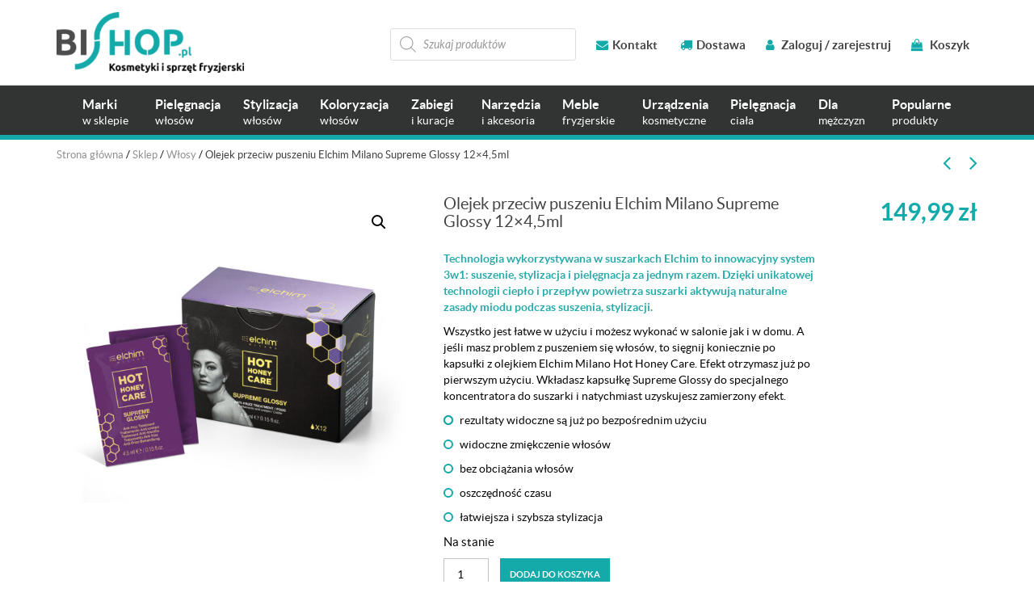

--- FILE ---
content_type: text/html; charset=UTF-8
request_url: https://bishop.pl/sklep/olejek-przeciw-puszeniu-elchim-milano-supreme-glossy-12x45ml/
body_size: 25108
content:
<!DOCTYPE html>
<html lang="pl-PL">
<head>

<!-- Google Tag Manager -->
<script>(function(w,d,s,l,i){w[l]=w[l]||[];w[l].push({'gtm.start':
new Date().getTime(),event:'gtm.js'});var f=d.getElementsByTagName(s)[0],
j=d.createElement(s),dl=l!='dataLayer'?'&l='+l:'';j.async=true;j.src=
'https://www.googletagmanager.com/gtm.js?id='+i+dl;f.parentNode.insertBefore(j,f);
})(window,document,'script','dataLayer','GTM-WPZBJ3H');</script>
<!-- End Google Tag Manager -->



	<meta charset="UTF-8">
	<meta name="viewport" content="width=device-width, initial-scale=1.0">
	<meta http-equiv="X-UA-Compatible" content="IE=edge">

	<title>Olejek przeciw puszeniu Elchim Milano Supreme Glossy 12x4,5ml - Bishop</title>

	<link rel="profile" href="http://gmpg.org/xfn/11">
	<link rel="pingback" href="https://bishop.pl/xmlrpc.php">
	<link rel="icon" type="image/ico" href="https://bishop.pl/wp-content/themes/bishop/includes/img/favicon.png" sizes="16x16">
	<meta name='robots' content='index, follow, max-image-preview:large, max-snippet:-1, max-video-preview:-1' />

	<!-- This site is optimized with the Yoast SEO plugin v22.6 - https://yoast.com/wordpress/plugins/seo/ -->
	<meta name="description" content="Technologia wykorzystywana w suszarkach Elchim to innowacyjny system 3w1: suszenie, stylizacja i pielęgnacja za jednym razem. Dzięki unikatowej technologii ciepło i przepływ powietrza suszarki aktywują naturalne zasady miodu podczas suszenia, stylizacji.   Wszystko jest łatwe w użyciu i możesz wykonać w salonie jak i w domu. A jeśli masz problem z puszeniem się włosów, to sięgnij koniecznie po kapsułki z olejkiem Elchim Milano Hot Honey Care. Efekt otrzymasz już po pierwszym użyciu. Wkładasz kapsułkę Supreme Glossy do specjalnego koncentratora do suszarki i natychmiast uzyskujesz zamierzony efekt.     rezultaty widoczne są już po bezpośrednim użyciu  widoczne zmiękczenie włosów  bez obciążania włosów  oszczędność czasu  łatwiejsza i szybsza stylizacja" />
	<link rel="canonical" href="https://bishop.pl/sklep/olejek-przeciw-puszeniu-elchim-milano-supreme-glossy-12x45ml/" />
	<meta property="og:locale" content="pl_PL" />
	<meta property="og:type" content="article" />
	<meta property="og:title" content="Olejek przeciw puszeniu Elchim Milano Supreme Glossy 12x4,5ml - Bishop" />
	<meta property="og:description" content="Technologia wykorzystywana w suszarkach Elchim to innowacyjny system 3w1: suszenie, stylizacja i pielęgnacja za jednym razem. Dzięki unikatowej technologii ciepło i przepływ powietrza suszarki aktywują naturalne zasady miodu podczas suszenia, stylizacji.   Wszystko jest łatwe w użyciu i możesz wykonać w salonie jak i w domu. A jeśli masz problem z puszeniem się włosów, to sięgnij koniecznie po kapsułki z olejkiem Elchim Milano Hot Honey Care. Efekt otrzymasz już po pierwszym użyciu. Wkładasz kapsułkę Supreme Glossy do specjalnego koncentratora do suszarki i natychmiast uzyskujesz zamierzony efekt.     rezultaty widoczne są już po bezpośrednim użyciu  widoczne zmiękczenie włosów  bez obciążania włosów  oszczędność czasu  łatwiejsza i szybsza stylizacja" />
	<meta property="og:url" content="https://bishop.pl/sklep/olejek-przeciw-puszeniu-elchim-milano-supreme-glossy-12x45ml/" />
	<meta property="og:site_name" content="Bishop - sklep z kosmetykami i sprzętem fryzjerskim" />
	<meta property="article:publisher" content="https://www.facebook.com/Bishoppl-1674320262860081/" />
	<meta property="article:modified_time" content="2026-01-20T09:11:10+00:00" />
	<meta property="og:image" content="https://bishop.pl/wp-content/uploads/HHC_Supreme_glossy.jpg" />
	<meta property="og:image:width" content="1500" />
	<meta property="og:image:height" content="1500" />
	<meta property="og:image:type" content="image/jpeg" />
	<meta name="twitter:card" content="summary_large_image" />
	<script type="application/ld+json" class="yoast-schema-graph">{"@context":"https://schema.org","@graph":[{"@type":"WebPage","@id":"https://bishop.pl/sklep/olejek-przeciw-puszeniu-elchim-milano-supreme-glossy-12x45ml/","url":"https://bishop.pl/sklep/olejek-przeciw-puszeniu-elchim-milano-supreme-glossy-12x45ml/","name":"Olejek przeciw puszeniu Elchim Milano Supreme Glossy 12x4,5ml - Bishop","isPartOf":{"@id":"https://bishop.pl/#website"},"primaryImageOfPage":{"@id":"https://bishop.pl/sklep/olejek-przeciw-puszeniu-elchim-milano-supreme-glossy-12x45ml/#primaryimage"},"image":{"@id":"https://bishop.pl/sklep/olejek-przeciw-puszeniu-elchim-milano-supreme-glossy-12x45ml/#primaryimage"},"thumbnailUrl":"https://bishop.pl/wp-content/uploads/HHC_Supreme_glossy.jpg","datePublished":"2021-05-12T19:18:28+00:00","dateModified":"2026-01-20T09:11:10+00:00","description":"Technologia wykorzystywana w suszarkach Elchim to innowacyjny system 3w1: suszenie, stylizacja i pielęgnacja za jednym razem. Dzięki unikatowej technologii ciepło i przepływ powietrza suszarki aktywują naturalne zasady miodu podczas suszenia, stylizacji. Wszystko jest łatwe w użyciu i możesz wykonać w salonie jak i w domu. A jeśli masz problem z puszeniem się włosów, to sięgnij koniecznie po kapsułki z olejkiem Elchim Milano Hot Honey Care. Efekt otrzymasz już po pierwszym użyciu. Wkładasz kapsułkę Supreme Glossy do specjalnego koncentratora do suszarki i natychmiast uzyskujesz zamierzony efekt. rezultaty widoczne są już po bezpośrednim użyciu widoczne zmiękczenie włosów bez obciążania włosów oszczędność czasu łatwiejsza i szybsza stylizacja","breadcrumb":{"@id":"https://bishop.pl/sklep/olejek-przeciw-puszeniu-elchim-milano-supreme-glossy-12x45ml/#breadcrumb"},"inLanguage":"pl-PL","potentialAction":[{"@type":"ReadAction","target":["https://bishop.pl/sklep/olejek-przeciw-puszeniu-elchim-milano-supreme-glossy-12x45ml/"]}]},{"@type":"ImageObject","inLanguage":"pl-PL","@id":"https://bishop.pl/sklep/olejek-przeciw-puszeniu-elchim-milano-supreme-glossy-12x45ml/#primaryimage","url":"https://bishop.pl/wp-content/uploads/HHC_Supreme_glossy.jpg","contentUrl":"https://bishop.pl/wp-content/uploads/HHC_Supreme_glossy.jpg","width":1500,"height":1500,"caption":"elchim przeciw puszeniu supreme glossy"},{"@type":"BreadcrumbList","@id":"https://bishop.pl/sklep/olejek-przeciw-puszeniu-elchim-milano-supreme-glossy-12x45ml/#breadcrumb","itemListElement":[{"@type":"ListItem","position":1,"name":"Strona główna","item":"https://bishop.pl/"},{"@type":"ListItem","position":2,"name":"Sklep","item":"https://bishop.pl/sklep/"},{"@type":"ListItem","position":3,"name":"Włosy","item":"https://bishop.pl/kategoria-produktu/wlosy/"},{"@type":"ListItem","position":4,"name":"Olejek przeciw puszeniu Elchim Milano Supreme Glossy 12&#215;4,5ml"}]},{"@type":"WebSite","@id":"https://bishop.pl/#website","url":"https://bishop.pl/","name":"Bishop - sklep z kosmetykami i sprzętem fryzjerskim","description":"Kosmetyki i sprzęt fryzjerski","potentialAction":[{"@type":"SearchAction","target":{"@type":"EntryPoint","urlTemplate":"https://bishop.pl/?s={search_term_string}"},"query-input":"required name=search_term_string"}],"inLanguage":"pl-PL"}]}</script>
	<!-- / Yoast SEO plugin. -->


<link rel="alternate" type="application/rss+xml" title="Bishop - sklep z kosmetykami i sprzętem fryzjerskim &raquo; Kanał z wpisami" href="https://bishop.pl/feed/" />
<link rel="alternate" type="application/rss+xml" title="Bishop - sklep z kosmetykami i sprzętem fryzjerskim &raquo; Kanał z komentarzami" href="https://bishop.pl/comments/feed/" />
<link rel="alternate" type="application/rss+xml" title="Bishop - sklep z kosmetykami i sprzętem fryzjerskim &raquo; Olejek przeciw puszeniu Elchim Milano Supreme Glossy 12&#215;4,5ml Kanał z komentarzami" href="https://bishop.pl/sklep/olejek-przeciw-puszeniu-elchim-milano-supreme-glossy-12x45ml/feed/" />
<script type="text/javascript">
window._wpemojiSettings = {"baseUrl":"https:\/\/s.w.org\/images\/core\/emoji\/14.0.0\/72x72\/","ext":".png","svgUrl":"https:\/\/s.w.org\/images\/core\/emoji\/14.0.0\/svg\/","svgExt":".svg","source":{"concatemoji":"https:\/\/bishop.pl\/wp-includes\/js\/wp-emoji-release.min.js?ver=6.3.7"}};
/*! This file is auto-generated */
!function(i,n){var o,s,e;function c(e){try{var t={supportTests:e,timestamp:(new Date).valueOf()};sessionStorage.setItem(o,JSON.stringify(t))}catch(e){}}function p(e,t,n){e.clearRect(0,0,e.canvas.width,e.canvas.height),e.fillText(t,0,0);var t=new Uint32Array(e.getImageData(0,0,e.canvas.width,e.canvas.height).data),r=(e.clearRect(0,0,e.canvas.width,e.canvas.height),e.fillText(n,0,0),new Uint32Array(e.getImageData(0,0,e.canvas.width,e.canvas.height).data));return t.every(function(e,t){return e===r[t]})}function u(e,t,n){switch(t){case"flag":return n(e,"\ud83c\udff3\ufe0f\u200d\u26a7\ufe0f","\ud83c\udff3\ufe0f\u200b\u26a7\ufe0f")?!1:!n(e,"\ud83c\uddfa\ud83c\uddf3","\ud83c\uddfa\u200b\ud83c\uddf3")&&!n(e,"\ud83c\udff4\udb40\udc67\udb40\udc62\udb40\udc65\udb40\udc6e\udb40\udc67\udb40\udc7f","\ud83c\udff4\u200b\udb40\udc67\u200b\udb40\udc62\u200b\udb40\udc65\u200b\udb40\udc6e\u200b\udb40\udc67\u200b\udb40\udc7f");case"emoji":return!n(e,"\ud83e\udef1\ud83c\udffb\u200d\ud83e\udef2\ud83c\udfff","\ud83e\udef1\ud83c\udffb\u200b\ud83e\udef2\ud83c\udfff")}return!1}function f(e,t,n){var r="undefined"!=typeof WorkerGlobalScope&&self instanceof WorkerGlobalScope?new OffscreenCanvas(300,150):i.createElement("canvas"),a=r.getContext("2d",{willReadFrequently:!0}),o=(a.textBaseline="top",a.font="600 32px Arial",{});return e.forEach(function(e){o[e]=t(a,e,n)}),o}function t(e){var t=i.createElement("script");t.src=e,t.defer=!0,i.head.appendChild(t)}"undefined"!=typeof Promise&&(o="wpEmojiSettingsSupports",s=["flag","emoji"],n.supports={everything:!0,everythingExceptFlag:!0},e=new Promise(function(e){i.addEventListener("DOMContentLoaded",e,{once:!0})}),new Promise(function(t){var n=function(){try{var e=JSON.parse(sessionStorage.getItem(o));if("object"==typeof e&&"number"==typeof e.timestamp&&(new Date).valueOf()<e.timestamp+604800&&"object"==typeof e.supportTests)return e.supportTests}catch(e){}return null}();if(!n){if("undefined"!=typeof Worker&&"undefined"!=typeof OffscreenCanvas&&"undefined"!=typeof URL&&URL.createObjectURL&&"undefined"!=typeof Blob)try{var e="postMessage("+f.toString()+"("+[JSON.stringify(s),u.toString(),p.toString()].join(",")+"));",r=new Blob([e],{type:"text/javascript"}),a=new Worker(URL.createObjectURL(r),{name:"wpTestEmojiSupports"});return void(a.onmessage=function(e){c(n=e.data),a.terminate(),t(n)})}catch(e){}c(n=f(s,u,p))}t(n)}).then(function(e){for(var t in e)n.supports[t]=e[t],n.supports.everything=n.supports.everything&&n.supports[t],"flag"!==t&&(n.supports.everythingExceptFlag=n.supports.everythingExceptFlag&&n.supports[t]);n.supports.everythingExceptFlag=n.supports.everythingExceptFlag&&!n.supports.flag,n.DOMReady=!1,n.readyCallback=function(){n.DOMReady=!0}}).then(function(){return e}).then(function(){var e;n.supports.everything||(n.readyCallback(),(e=n.source||{}).concatemoji?t(e.concatemoji):e.wpemoji&&e.twemoji&&(t(e.twemoji),t(e.wpemoji)))}))}((window,document),window._wpemojiSettings);
</script>
<style type="text/css">
img.wp-smiley,
img.emoji {
	display: inline !important;
	border: none !important;
	box-shadow: none !important;
	height: 1em !important;
	width: 1em !important;
	margin: 0 0.07em !important;
	vertical-align: -0.1em !important;
	background: none !important;
	padding: 0 !important;
}
</style>
	<link rel='stylesheet' id='wp-block-library-css' href='https://bishop.pl/wp-includes/css/dist/block-library/style.min.css?ver=6.3.7' type='text/css' media='all' />
<style id='classic-theme-styles-inline-css' type='text/css'>
/*! This file is auto-generated */
.wp-block-button__link{color:#fff;background-color:#32373c;border-radius:9999px;box-shadow:none;text-decoration:none;padding:calc(.667em + 2px) calc(1.333em + 2px);font-size:1.125em}.wp-block-file__button{background:#32373c;color:#fff;text-decoration:none}
</style>
<style id='global-styles-inline-css' type='text/css'>
body{--wp--preset--color--black: #000000;--wp--preset--color--cyan-bluish-gray: #abb8c3;--wp--preset--color--white: #ffffff;--wp--preset--color--pale-pink: #f78da7;--wp--preset--color--vivid-red: #cf2e2e;--wp--preset--color--luminous-vivid-orange: #ff6900;--wp--preset--color--luminous-vivid-amber: #fcb900;--wp--preset--color--light-green-cyan: #7bdcb5;--wp--preset--color--vivid-green-cyan: #00d084;--wp--preset--color--pale-cyan-blue: #8ed1fc;--wp--preset--color--vivid-cyan-blue: #0693e3;--wp--preset--color--vivid-purple: #9b51e0;--wp--preset--gradient--vivid-cyan-blue-to-vivid-purple: linear-gradient(135deg,rgba(6,147,227,1) 0%,rgb(155,81,224) 100%);--wp--preset--gradient--light-green-cyan-to-vivid-green-cyan: linear-gradient(135deg,rgb(122,220,180) 0%,rgb(0,208,130) 100%);--wp--preset--gradient--luminous-vivid-amber-to-luminous-vivid-orange: linear-gradient(135deg,rgba(252,185,0,1) 0%,rgba(255,105,0,1) 100%);--wp--preset--gradient--luminous-vivid-orange-to-vivid-red: linear-gradient(135deg,rgba(255,105,0,1) 0%,rgb(207,46,46) 100%);--wp--preset--gradient--very-light-gray-to-cyan-bluish-gray: linear-gradient(135deg,rgb(238,238,238) 0%,rgb(169,184,195) 100%);--wp--preset--gradient--cool-to-warm-spectrum: linear-gradient(135deg,rgb(74,234,220) 0%,rgb(151,120,209) 20%,rgb(207,42,186) 40%,rgb(238,44,130) 60%,rgb(251,105,98) 80%,rgb(254,248,76) 100%);--wp--preset--gradient--blush-light-purple: linear-gradient(135deg,rgb(255,206,236) 0%,rgb(152,150,240) 100%);--wp--preset--gradient--blush-bordeaux: linear-gradient(135deg,rgb(254,205,165) 0%,rgb(254,45,45) 50%,rgb(107,0,62) 100%);--wp--preset--gradient--luminous-dusk: linear-gradient(135deg,rgb(255,203,112) 0%,rgb(199,81,192) 50%,rgb(65,88,208) 100%);--wp--preset--gradient--pale-ocean: linear-gradient(135deg,rgb(255,245,203) 0%,rgb(182,227,212) 50%,rgb(51,167,181) 100%);--wp--preset--gradient--electric-grass: linear-gradient(135deg,rgb(202,248,128) 0%,rgb(113,206,126) 100%);--wp--preset--gradient--midnight: linear-gradient(135deg,rgb(2,3,129) 0%,rgb(40,116,252) 100%);--wp--preset--font-size--small: 13px;--wp--preset--font-size--medium: 20px;--wp--preset--font-size--large: 36px;--wp--preset--font-size--x-large: 42px;--wp--preset--spacing--20: 0.44rem;--wp--preset--spacing--30: 0.67rem;--wp--preset--spacing--40: 1rem;--wp--preset--spacing--50: 1.5rem;--wp--preset--spacing--60: 2.25rem;--wp--preset--spacing--70: 3.38rem;--wp--preset--spacing--80: 5.06rem;--wp--preset--shadow--natural: 6px 6px 9px rgba(0, 0, 0, 0.2);--wp--preset--shadow--deep: 12px 12px 50px rgba(0, 0, 0, 0.4);--wp--preset--shadow--sharp: 6px 6px 0px rgba(0, 0, 0, 0.2);--wp--preset--shadow--outlined: 6px 6px 0px -3px rgba(255, 255, 255, 1), 6px 6px rgba(0, 0, 0, 1);--wp--preset--shadow--crisp: 6px 6px 0px rgba(0, 0, 0, 1);}:where(.is-layout-flex){gap: 0.5em;}:where(.is-layout-grid){gap: 0.5em;}body .is-layout-flow > .alignleft{float: left;margin-inline-start: 0;margin-inline-end: 2em;}body .is-layout-flow > .alignright{float: right;margin-inline-start: 2em;margin-inline-end: 0;}body .is-layout-flow > .aligncenter{margin-left: auto !important;margin-right: auto !important;}body .is-layout-constrained > .alignleft{float: left;margin-inline-start: 0;margin-inline-end: 2em;}body .is-layout-constrained > .alignright{float: right;margin-inline-start: 2em;margin-inline-end: 0;}body .is-layout-constrained > .aligncenter{margin-left: auto !important;margin-right: auto !important;}body .is-layout-constrained > :where(:not(.alignleft):not(.alignright):not(.alignfull)){max-width: var(--wp--style--global--content-size);margin-left: auto !important;margin-right: auto !important;}body .is-layout-constrained > .alignwide{max-width: var(--wp--style--global--wide-size);}body .is-layout-flex{display: flex;}body .is-layout-flex{flex-wrap: wrap;align-items: center;}body .is-layout-flex > *{margin: 0;}body .is-layout-grid{display: grid;}body .is-layout-grid > *{margin: 0;}:where(.wp-block-columns.is-layout-flex){gap: 2em;}:where(.wp-block-columns.is-layout-grid){gap: 2em;}:where(.wp-block-post-template.is-layout-flex){gap: 1.25em;}:where(.wp-block-post-template.is-layout-grid){gap: 1.25em;}.has-black-color{color: var(--wp--preset--color--black) !important;}.has-cyan-bluish-gray-color{color: var(--wp--preset--color--cyan-bluish-gray) !important;}.has-white-color{color: var(--wp--preset--color--white) !important;}.has-pale-pink-color{color: var(--wp--preset--color--pale-pink) !important;}.has-vivid-red-color{color: var(--wp--preset--color--vivid-red) !important;}.has-luminous-vivid-orange-color{color: var(--wp--preset--color--luminous-vivid-orange) !important;}.has-luminous-vivid-amber-color{color: var(--wp--preset--color--luminous-vivid-amber) !important;}.has-light-green-cyan-color{color: var(--wp--preset--color--light-green-cyan) !important;}.has-vivid-green-cyan-color{color: var(--wp--preset--color--vivid-green-cyan) !important;}.has-pale-cyan-blue-color{color: var(--wp--preset--color--pale-cyan-blue) !important;}.has-vivid-cyan-blue-color{color: var(--wp--preset--color--vivid-cyan-blue) !important;}.has-vivid-purple-color{color: var(--wp--preset--color--vivid-purple) !important;}.has-black-background-color{background-color: var(--wp--preset--color--black) !important;}.has-cyan-bluish-gray-background-color{background-color: var(--wp--preset--color--cyan-bluish-gray) !important;}.has-white-background-color{background-color: var(--wp--preset--color--white) !important;}.has-pale-pink-background-color{background-color: var(--wp--preset--color--pale-pink) !important;}.has-vivid-red-background-color{background-color: var(--wp--preset--color--vivid-red) !important;}.has-luminous-vivid-orange-background-color{background-color: var(--wp--preset--color--luminous-vivid-orange) !important;}.has-luminous-vivid-amber-background-color{background-color: var(--wp--preset--color--luminous-vivid-amber) !important;}.has-light-green-cyan-background-color{background-color: var(--wp--preset--color--light-green-cyan) !important;}.has-vivid-green-cyan-background-color{background-color: var(--wp--preset--color--vivid-green-cyan) !important;}.has-pale-cyan-blue-background-color{background-color: var(--wp--preset--color--pale-cyan-blue) !important;}.has-vivid-cyan-blue-background-color{background-color: var(--wp--preset--color--vivid-cyan-blue) !important;}.has-vivid-purple-background-color{background-color: var(--wp--preset--color--vivid-purple) !important;}.has-black-border-color{border-color: var(--wp--preset--color--black) !important;}.has-cyan-bluish-gray-border-color{border-color: var(--wp--preset--color--cyan-bluish-gray) !important;}.has-white-border-color{border-color: var(--wp--preset--color--white) !important;}.has-pale-pink-border-color{border-color: var(--wp--preset--color--pale-pink) !important;}.has-vivid-red-border-color{border-color: var(--wp--preset--color--vivid-red) !important;}.has-luminous-vivid-orange-border-color{border-color: var(--wp--preset--color--luminous-vivid-orange) !important;}.has-luminous-vivid-amber-border-color{border-color: var(--wp--preset--color--luminous-vivid-amber) !important;}.has-light-green-cyan-border-color{border-color: var(--wp--preset--color--light-green-cyan) !important;}.has-vivid-green-cyan-border-color{border-color: var(--wp--preset--color--vivid-green-cyan) !important;}.has-pale-cyan-blue-border-color{border-color: var(--wp--preset--color--pale-cyan-blue) !important;}.has-vivid-cyan-blue-border-color{border-color: var(--wp--preset--color--vivid-cyan-blue) !important;}.has-vivid-purple-border-color{border-color: var(--wp--preset--color--vivid-purple) !important;}.has-vivid-cyan-blue-to-vivid-purple-gradient-background{background: var(--wp--preset--gradient--vivid-cyan-blue-to-vivid-purple) !important;}.has-light-green-cyan-to-vivid-green-cyan-gradient-background{background: var(--wp--preset--gradient--light-green-cyan-to-vivid-green-cyan) !important;}.has-luminous-vivid-amber-to-luminous-vivid-orange-gradient-background{background: var(--wp--preset--gradient--luminous-vivid-amber-to-luminous-vivid-orange) !important;}.has-luminous-vivid-orange-to-vivid-red-gradient-background{background: var(--wp--preset--gradient--luminous-vivid-orange-to-vivid-red) !important;}.has-very-light-gray-to-cyan-bluish-gray-gradient-background{background: var(--wp--preset--gradient--very-light-gray-to-cyan-bluish-gray) !important;}.has-cool-to-warm-spectrum-gradient-background{background: var(--wp--preset--gradient--cool-to-warm-spectrum) !important;}.has-blush-light-purple-gradient-background{background: var(--wp--preset--gradient--blush-light-purple) !important;}.has-blush-bordeaux-gradient-background{background: var(--wp--preset--gradient--blush-bordeaux) !important;}.has-luminous-dusk-gradient-background{background: var(--wp--preset--gradient--luminous-dusk) !important;}.has-pale-ocean-gradient-background{background: var(--wp--preset--gradient--pale-ocean) !important;}.has-electric-grass-gradient-background{background: var(--wp--preset--gradient--electric-grass) !important;}.has-midnight-gradient-background{background: var(--wp--preset--gradient--midnight) !important;}.has-small-font-size{font-size: var(--wp--preset--font-size--small) !important;}.has-medium-font-size{font-size: var(--wp--preset--font-size--medium) !important;}.has-large-font-size{font-size: var(--wp--preset--font-size--large) !important;}.has-x-large-font-size{font-size: var(--wp--preset--font-size--x-large) !important;}
.wp-block-navigation a:where(:not(.wp-element-button)){color: inherit;}
:where(.wp-block-post-template.is-layout-flex){gap: 1.25em;}:where(.wp-block-post-template.is-layout-grid){gap: 1.25em;}
:where(.wp-block-columns.is-layout-flex){gap: 2em;}:where(.wp-block-columns.is-layout-grid){gap: 2em;}
.wp-block-pullquote{font-size: 1.5em;line-height: 1.6;}
</style>
<link rel='stylesheet' id='contact-form-7-css' href='https://bishop.pl/wp-content/plugins/contact-form-7/includes/css/styles.css?ver=5.9.8' type='text/css' media='all' />
<link rel='stylesheet' id='geeshop-css-css' href='https://bishop.pl/wp-content/plugins/geeshop/asset/css/geeshop.css?ver=1.0' type='text/css' media='all' />
<link rel='stylesheet' id='checkout_fileds-css' href='https://bishop.pl/wp-content/plugins/geeshop/addin/checkout_fileds/asset/css/checkout_fileds2.css?ver=6.3.7' type='text/css' media='all' />
<link rel='stylesheet' id='photoswipe-css' href='https://bishop.pl/wp-content/plugins/woocommerce/assets/css/photoswipe/photoswipe.min.css?ver=8.7.2' type='text/css' media='all' />
<link rel='stylesheet' id='photoswipe-default-skin-css' href='https://bishop.pl/wp-content/plugins/woocommerce/assets/css/photoswipe/default-skin/default-skin.min.css?ver=8.7.2' type='text/css' media='all' />
<link rel='stylesheet' id='woocommerce-layout-css' href='https://bishop.pl/wp-content/plugins/woocommerce/assets/css/woocommerce-layout.css?ver=8.7.2' type='text/css' media='all' />
<link rel='stylesheet' id='woocommerce-smallscreen-css' href='https://bishop.pl/wp-content/plugins/woocommerce/assets/css/woocommerce-smallscreen.css?ver=8.7.2' type='text/css' media='only screen and (max-width: 768px)' />
<link rel='stylesheet' id='woocommerce-general-css' href='https://bishop.pl/wp-content/plugins/woocommerce/assets/css/woocommerce.css?ver=8.7.2' type='text/css' media='all' />
<style id='woocommerce-inline-inline-css' type='text/css'>
.woocommerce form .form-row .required { visibility: visible; }
</style>
<link rel='stylesheet' id='megamenu-css' href='https://bishop.pl/wp-content/uploads/maxmegamenu/style.css?ver=973615' type='text/css' media='all' />
<link rel='stylesheet' id='dashicons-css' href='https://bishop.pl/wp-includes/css/dashicons.min.css?ver=6.3.7' type='text/css' media='all' />
<link rel='stylesheet' id='dgwt-wcas-style-css' href='https://bishop.pl/wp-content/plugins/ajax-search-for-woocommerce/assets/css/style.min.css?ver=1.32.2' type='text/css' media='all' />
<link rel='stylesheet' id='_tk-bootstrap-wp-css' href='https://bishop.pl/wp-content/themes/bishop/includes/css/bootstrap-wp.css?ver=6.3.7' type='text/css' media='all' />
<link rel='stylesheet' id='_tk-bootstrap-css' href='https://bishop.pl/wp-content/themes/bishop/includes/resources/bootstrap/css/bootstrap.min.css?ver=6.3.7' type='text/css' media='all' />
<link rel='stylesheet' id='_tk-font-awesome-css' href='https://bishop.pl/wp-content/themes/bishop/includes/css/font-awesome.min.css?ver=4.7.0' type='text/css' media='all' />
<link rel='stylesheet' id='owl-carousel-css' href='https://bishop.pl/wp-content/themes/bishop/includes/css/owl.carousel.css?ver=6.3.7' type='text/css' media='all' />
<link rel='stylesheet' id='_tk-style-css' href='https://bishop.pl/wp-content/themes/bishop/style.css?ver=6.3.7' type='text/css' media='all' />
<link rel='stylesheet' id='flexible-shipping-free-shipping-css' href='https://bishop.pl/wp-content/plugins/flexible-shipping/assets/dist/css/free-shipping.css?ver=5.0.5.2' type='text/css' media='all' />
<script type='text/javascript' src='https://bishop.pl/wp-includes/js/jquery/jquery.min.js?ver=3.7.0' id='jquery-core-js'></script>
<script type='text/javascript' src='https://bishop.pl/wp-includes/js/jquery/jquery-migrate.min.js?ver=3.4.1' id='jquery-migrate-js'></script>
<script type='text/javascript' src='https://bishop.pl/wp-content/plugins/woocommerce/assets/js/jquery-blockui/jquery.blockUI.min.js?ver=2.7.0-wc.8.7.2' id='jquery-blockui-js' defer data-wp-strategy='defer'></script>
<script type='text/javascript' id='wc-add-to-cart-js-extra'>
/* <![CDATA[ */
var wc_add_to_cart_params = {"ajax_url":"\/wp-admin\/admin-ajax.php","wc_ajax_url":"\/?wc-ajax=%%endpoint%%","i18n_view_cart":"Zobacz koszyk","cart_url":"https:\/\/bishop.pl\/koszyk\/","is_cart":"","cart_redirect_after_add":"no"};
/* ]]> */
</script>
<script type='text/javascript' src='https://bishop.pl/wp-content/plugins/woocommerce/assets/js/frontend/add-to-cart.min.js?ver=8.7.2' id='wc-add-to-cart-js' defer data-wp-strategy='defer'></script>
<script type='text/javascript' src='https://bishop.pl/wp-content/plugins/woocommerce/assets/js/zoom/jquery.zoom.min.js?ver=1.7.21-wc.8.7.2' id='zoom-js' defer data-wp-strategy='defer'></script>
<script type='text/javascript' src='https://bishop.pl/wp-content/plugins/woocommerce/assets/js/flexslider/jquery.flexslider.min.js?ver=2.7.2-wc.8.7.2' id='flexslider-js' defer data-wp-strategy='defer'></script>
<script type='text/javascript' src='https://bishop.pl/wp-content/plugins/woocommerce/assets/js/photoswipe/photoswipe.min.js?ver=4.1.1-wc.8.7.2' id='photoswipe-js' defer data-wp-strategy='defer'></script>
<script type='text/javascript' src='https://bishop.pl/wp-content/plugins/woocommerce/assets/js/photoswipe/photoswipe-ui-default.min.js?ver=4.1.1-wc.8.7.2' id='photoswipe-ui-default-js' defer data-wp-strategy='defer'></script>
<script type='text/javascript' id='wc-single-product-js-extra'>
/* <![CDATA[ */
var wc_single_product_params = {"i18n_required_rating_text":"Prosz\u0119 wybra\u0107 ocen\u0119","review_rating_required":"no","flexslider":{"rtl":false,"animation":"slide","smoothHeight":true,"directionNav":false,"controlNav":"thumbnails","slideshow":false,"animationSpeed":500,"animationLoop":false,"allowOneSlide":false},"zoom_enabled":"1","zoom_options":[],"photoswipe_enabled":"1","photoswipe_options":{"shareEl":false,"closeOnScroll":false,"history":false,"hideAnimationDuration":0,"showAnimationDuration":0},"flexslider_enabled":"1"};
/* ]]> */
</script>
<script type='text/javascript' src='https://bishop.pl/wp-content/plugins/woocommerce/assets/js/frontend/single-product.min.js?ver=8.7.2' id='wc-single-product-js' defer data-wp-strategy='defer'></script>
<script type='text/javascript' src='https://bishop.pl/wp-content/plugins/woocommerce/assets/js/js-cookie/js.cookie.min.js?ver=2.1.4-wc.8.7.2' id='js-cookie-js' defer data-wp-strategy='defer'></script>
<script type='text/javascript' id='woocommerce-js-extra'>
/* <![CDATA[ */
var woocommerce_params = {"ajax_url":"\/wp-admin\/admin-ajax.php","wc_ajax_url":"\/?wc-ajax=%%endpoint%%"};
/* ]]> */
</script>
<script type='text/javascript' src='https://bishop.pl/wp-content/plugins/woocommerce/assets/js/frontend/woocommerce.min.js?ver=8.7.2' id='woocommerce-js' defer data-wp-strategy='defer'></script>
<script type='text/javascript' src='https://bishop.pl/wp-content/themes/bishop/includes/resources/bootstrap/js/bootstrap.min.js?ver=6.3.7' id='_tk-bootstrapjs-js'></script>
<script type='text/javascript' src='https://bishop.pl/wp-content/themes/bishop/includes/js/bootstrap-wp.js?ver=6.3.7' id='_tk-bootstrapwp-js'></script>
<script type='text/javascript' src='https://bishop.pl/wp-content/themes/bishop/includes/js/owl.carousel.min.js?ver=6.3.7' id='owl-script-js'></script>
<script type='text/javascript' src='https://bishop.pl/wp-content/themes/bishop/includes/js/jquery.matchHeight.js?ver=6.3.7' id='match-height-js'></script>
<script type='text/javascript' src='https://bishop.pl/wp-content/themes/bishop/includes/js/jquery.mobile.custom.min.js?ver=6.3.7' id='mobile-js'></script>
<script type='text/javascript' src='https://bishop.pl/wp-content/themes/bishop/includes/js/functions.js?ver=6.3.7' id='functions-js'></script>
<script type='text/javascript' id='enhanced-ecommerce-google-analytics-js-extra'>
/* <![CDATA[ */
var ConvAioGlobal = {"nonce":"b897dc6f2d"};
/* ]]> */
</script>
<script data-cfasync="false" data-no-optimize="1" data-pagespeed-no-defer type='text/javascript' src='https://bishop.pl/wp-content/plugins/enhanced-e-commerce-for-woocommerce-store/public/js/con-gtm-google-analytics.js?ver=7.2.15' id='enhanced-ecommerce-google-analytics-js'></script>
<script data-cfasync="false" data-no-optimize="1" data-pagespeed-no-defer id="enhanced-ecommerce-google-analytics-js-after" type="text/javascript">
tvc_smd={"tvc_wcv":"8.7.2","tvc_wpv":"6.3.7","tvc_eev":"7.2.15","tvc_sub_data":{"sub_id":"76383","cu_id":"65985","pl_id":"1","ga_tra_option":"","ga_property_id":"","ga_measurement_id":"","ga_ads_id":"","ga_gmc_id":"","ga_gmc_id_p":"","op_gtag_js":"0","op_en_e_t":"0","op_rm_t_t":"0","op_dy_rm_t_t":"0","op_li_ga_wi_ads":"0","gmc_is_product_sync":"0","gmc_is_site_verified":"0","gmc_is_domain_claim":"0","gmc_product_count":"0","fb_pixel_id":""}};
</script>
<link rel="https://api.w.org/" href="https://bishop.pl/wp-json/" /><link rel="alternate" type="application/json" href="https://bishop.pl/wp-json/wp/v2/product/18405" /><link rel="EditURI" type="application/rsd+xml" title="RSD" href="https://bishop.pl/xmlrpc.php?rsd" />
<meta name="generator" content="WordPress 6.3.7" />
<meta name="generator" content="WooCommerce 8.7.2" />
<link rel='shortlink' href='https://bishop.pl/?p=18405' />
<link rel="alternate" type="application/json+oembed" href="https://bishop.pl/wp-json/oembed/1.0/embed?url=https%3A%2F%2Fbishop.pl%2Fsklep%2Folejek-przeciw-puszeniu-elchim-milano-supreme-glossy-12x45ml%2F" />
<link rel="alternate" type="text/xml+oembed" href="https://bishop.pl/wp-json/oembed/1.0/embed?url=https%3A%2F%2Fbishop.pl%2Fsklep%2Folejek-przeciw-puszeniu-elchim-milano-supreme-glossy-12x45ml%2F&#038;format=xml" />
    <script>(function(w,d,s,i,dl){w._ceneo = w._ceneo || function () {
        w._ceneo.e = w._ceneo.e || []; w._ceneo.e.push(arguments); };
        w._ceneo.e = w._ceneo.e || [];dl=dl===undefined?"dataLayer":dl;
        const f = d.getElementsByTagName(s)[0], j = d.createElement(s);
        j.defer = true;
        j.src = "https://ssl.ceneo.pl/ct/v5/script.js?accountGuid=" + i +
        "&t=" + Date.now() + (dl ? "&dl=" + dl : '');
        f.parentNode.insertBefore(j, f);
    })(window, document, "script", "6c96c9f5-30e1-43a1-a5a3-583446c3b417");
    </script>
		<style>
			.dgwt-wcas-ico-magnifier,.dgwt-wcas-ico-magnifier-handler{max-width:20px}.dgwt-wcas-search-wrapp{max-width:600px}		</style>
			<noscript><style>.woocommerce-product-gallery{ opacity: 1 !important; }</style></noscript>
	        <script data-cfasync="false" data-no-optimize="1" data-pagespeed-no-defer>
            var tvc_lc = 'PLN';
        </script>
        <script data-cfasync="false" data-no-optimize="1" data-pagespeed-no-defer>
            var tvc_lc = 'PLN';
        </script>
<script data-cfasync="false" data-pagespeed-no-defer>
      window.dataLayer = window.dataLayer || [];
      dataLayer.push({"event":"begin_datalayer","conv_track_email":"1","conv_track_phone":"1","conv_track_address":"1","conv_track_page_scroll":"1","conv_track_file_download":"1","conv_track_author":"1","conv_track_signup":"1","conv_track_signin":"1"});
    </script>    <!-- Google Tag Manager by Conversios-->
    <script>
      (function(w, d, s, l, i) {
        w[l] = w[l] || [];
        w[l].push({
          'gtm.start': new Date().getTime(),
          event: 'gtm.js'
        });
        var f = d.getElementsByTagName(s)[0],
          j = d.createElement(s),
          dl = l != 'dataLayer' ? '&l=' + l : '';
        j.async = true;
        j.src =
          'https://www.googletagmanager.com/gtm.js?id=' + i + dl;
        f.parentNode.insertBefore(j, f);
      })(window, document, 'script', 'dataLayer', 'GTM-K7X94DG');
    </script>
    <!-- End Google Tag Manager -->
      <script>
      (window.gaDevIds = window.gaDevIds || []).push('5CDcaG');
    </script>
          <script data-cfasync="false" data-no-optimize="1" data-pagespeed-no-defer>
            var tvc_lc = 'PLN';
        </script>
        <script data-cfasync="false" data-no-optimize="1" data-pagespeed-no-defer>
            var tvc_lc = 'PLN';
        </script>
		<style type="text/css" id="wp-custom-css">
			div.summary.entry-summary > div.basic-info > div.brand-name-box > p > a:nth-child(2)
{
	visibility:hidden;
}

.purchasable.product-type-simple > div > a:nth-child(2)
{
	display:none;
}

@media (max-width: 768px){
.home .slider_section, .home .blocks_section {
    display: block;
	}
	
.home .slider_section, .home .blocks_section .block-dark {
    display: none;
	}
}

#mega-menu-wrap-primary #mega-menu-primary>li.mega-menu-item>a.mega-menu-link {
    padding: 13.8px;
}

#product-4619 > div.summary.entry-summary > div.basic-info > form > button
{display:none;}

#woocommerce_product_categories-2 > ul > li.cat-item.cat-item-419 > a
{
	display:none;
}

#cn-accept-cookie {
	border-radius: 0;
}		</style>
		<style type="text/css">/** Mega Menu CSS: fs **/</style>
	<meta name="google-site-verification" content="e4pcSMYOAmmbN99kXgViegBeutUL8wG0dphAtoanmpg" />
<link rel="prefetch" href="https://bishop.pl/wp-content/uploads/Bishop-nowe-logo-mniejsze-300x97.png">

	</head>

<body class="product-template-default single single-product postid-18405 theme-bishop woocommerce woocommerce-page woocommerce-no-js mega-menu-primary">
<!-- Google Tag Manager (noscript) -->
<noscript><iframe src="https://www.googletagmanager.com/ns.html?id=GTM-WPZBJ3H"
height="0" width="0" style="display:none;visibility:hidden"></iframe></noscript>
<!-- End Google Tag Manager (noscript) -->
	
	
		<nav id="navbar" class="site-navigation" style="background-color:;color:;">
		<div class="menu-box">
			<div class="container">
				<div class="row navbar">
					<div class="navbar-header">
						<!-- .navbar-toggle is used as the toggle for collapsed navbar content -->
						<button type="button" class="navbar-toggle" data-toggle="collapse" data-target=".navbar-collapse">
							<span class="sr-only">Nawigacja </span>
							<span class="icon-bar"></span>
							<span class="icon-bar"></span>
							<span class="icon-bar"></span>
						</button>

						<!-- Your site title as branding in the menu -->

						<a class="navbar-brand" href="https://bishop.pl/" rel="home" title="Bishop &#8211; sklep z kosmetykami i sprzętem fryzjerskim">
															<img src="https://bishop.pl/wp-content/uploads/Bishop-nowe-logo-mniejsze-300x97.png" alt="Bishop &#8211; sklep z kosmetykami i sprzętem fryzjerskim">
													</a>
					</div>

					<div class="top-infobox collapse navbar-collapse">
						<div class="contact-header">
															<div class="pull-left widget-top">
									<div id="dgwt_wcas_ajax_search-2" class="widget woocommerce dgwt-wcas-widget"><div  class="dgwt-wcas-search-wrapp dgwt-wcas-no-submit woocommerce dgwt-wcas-style-solaris js-dgwt-wcas-layout-classic dgwt-wcas-layout-classic js-dgwt-wcas-mobile-overlay-disabled">
		<form class="dgwt-wcas-search-form" role="search" action="https://bishop.pl/" method="get">
		<div class="dgwt-wcas-sf-wrapp">
							<svg
					class="dgwt-wcas-ico-magnifier" xmlns="http://www.w3.org/2000/svg"
					xmlns:xlink="http://www.w3.org/1999/xlink" x="0px" y="0px"
					viewBox="0 0 51.539 51.361" xml:space="preserve">
					<path 						d="M51.539,49.356L37.247,35.065c3.273-3.74,5.272-8.623,5.272-13.983c0-11.742-9.518-21.26-21.26-21.26 S0,9.339,0,21.082s9.518,21.26,21.26,21.26c5.361,0,10.244-1.999,13.983-5.272l14.292,14.292L51.539,49.356z M2.835,21.082 c0-10.176,8.249-18.425,18.425-18.425s18.425,8.249,18.425,18.425S31.436,39.507,21.26,39.507S2.835,31.258,2.835,21.082z"/>
				</svg>
							<label class="screen-reader-text"
				for="dgwt-wcas-search-input-1">
				Wyszukiwarka produktów			</label>

			<input
				id="dgwt-wcas-search-input-1"
				type="search"
				class="dgwt-wcas-search-input"
				name="s"
				value=""
				placeholder="Szukaj produktów"
				autocomplete="off"
							/>
			<div class="dgwt-wcas-preloader"></div>

			<div class="dgwt-wcas-voice-search"></div>

			
			<input type="hidden" name="post_type" value="product"/>
			<input type="hidden" name="dgwt_wcas" value="1"/>

			
					</div>
	</form>
</div>
</div>								</div>
							
															<div class="header-links">
																														<a href="https://bishop.pl/kontakt/" title="Kontakt"><i class="fa fa-envelope" aria-hidden="true"></i>Kontakt</a>
																																								<a href="https://bishop.pl/dostawa-i-platnosci/" title="Dostawa"><i class="fa fa-truck" aria-hidden="true"></i>Dostawa</a>
																											</div>
																						<div class="login">
																			<a href="https://bishop.pl/moje-konto/" title="Zaloguj / zarejestruj"><i class="fa fa-user"></i> Zaloguj / zarejestruj</a>
									 									</div>
																						<div class="checkout">
									<a href="https://bishop.pl/koszyk/" title="Checkout"><i class="fa fa-shopping-bag"></i>  Koszyk </a>								</div>
													</div>

					</div>
				</div>
			</div>

			<div class="menu-item-box">
				<div class="container">
					<div class="collapse navbar-collapse">
						<div id="mega-menu-wrap-primary" class="mega-menu-wrap"><div class="mega-menu-toggle"><div class="mega-toggle-blocks-left"><div class='mega-toggle-block mega-menu-toggle-block mega-toggle-block-1' id='mega-toggle-block-1' tabindex='0'><span class='mega-toggle-label' role='button' aria-expanded='false'><span class='mega-toggle-label-closed'>MENU</span><span class='mega-toggle-label-open'>MENU</span></span></div></div><div class="mega-toggle-blocks-center"></div><div class="mega-toggle-blocks-right"><div class='mega-toggle-block mega-menu-toggle-block mega-toggle-block-2' id='mega-toggle-block-2' tabindex='0'><span class='mega-toggle-label' role='button' aria-expanded='false'><span class='mega-toggle-label-closed'>MENU</span><span class='mega-toggle-label-open'>MENU</span></span></div></div></div><ul id="mega-menu-primary" class="mega-menu max-mega-menu mega-menu-horizontal mega-no-js" data-event="hover" data-effect="disabled" data-effect-speed="200" data-effect-mobile="disabled" data-effect-speed-mobile="0" data-mobile-force-width="false" data-second-click="close" data-document-click="collapse" data-vertical-behaviour="standard" data-breakpoint="678" data-unbind="true" data-mobile-state="collapse_all" data-mobile-direction="vertical" data-hover-intent-timeout="300" data-hover-intent-interval="100"><li class="mega-menu-item mega-menu-item-type-post_type mega-menu-item-object-page mega-menu-item-has-children mega-menu-megamenu mega-align-bottom-left mega-menu-megamenu mega-menu-item-599" id="mega-menu-item-599"><a class="mega-menu-link" href="https://bishop.pl/marki/" aria-expanded="false" tabindex="0">Marki<br/><span>w sklepie</span><span class="mega-indicator" aria-hidden="true"></span></a>
<ul class="mega-sub-menu">
<li class="mega-menu-item mega-menu-item-type-taxonomy mega-menu-item-object-product_brands mega-menu-column-standard mega-menu-columns-2-of-6 mega-menu-item-3810" style="--columns:6; --span:2" id="mega-menu-item-3810"><a class="mega-menu-link" href="https://bishop.pl/marka/cece-of-sweden/">CECE of Sweden</a></li><li class="mega-menu-item mega-menu-item-type-taxonomy mega-menu-item-object-product_brands mega-menu-column-standard mega-menu-columns-2-of-6 mega-menu-item-3825" style="--columns:6; --span:2" id="mega-menu-item-3825"><a class="mega-menu-link" href="https://bishop.pl/marka/structure/">STRUCTURE</a></li><li class="mega-menu-item mega-menu-item-type-taxonomy mega-menu-item-object-product_brands mega-menu-column-standard mega-menu-columns-2-of-6 mega-menu-item-3811" style="--columns:6; --span:2" id="mega-menu-item-3811"><a class="mega-menu-link" href="https://bishop.pl/marka/wow/">WOW</a></li><li class="mega-menu-item mega-menu-item-type-taxonomy mega-menu-item-object-product_brands mega-menu-column-standard mega-menu-columns-2-of-6 mega-menu-clear mega-menu-item-8650" style="--columns:6; --span:2" id="mega-menu-item-8650"><a class="mega-menu-link" href="https://bishop.pl/marka/ayala/">AYALA</a></li><li class="mega-menu-item mega-menu-item-type-taxonomy mega-menu-item-object-product_brands mega-menu-column-standard mega-menu-columns-2-of-6 mega-menu-item-7647" style="--columns:6; --span:2" id="mega-menu-item-7647"><a class="mega-menu-link" href="https://bishop.pl/marka/fox/">FOX</a></li><li class="mega-menu-item mega-menu-item-type-taxonomy mega-menu-item-object-product_brands mega-menu-column-standard mega-menu-columns-2-of-6 mega-menu-item-3821" style="--columns:6; --span:2" id="mega-menu-item-3821"><a class="mega-menu-link" href="https://bishop.pl/marka/tigi/">TIGI</a></li><li class="mega-menu-item mega-menu-item-type-taxonomy mega-menu-item-object-product_brands mega-menu-column-standard mega-menu-columns-2-of-6 mega-menu-clear mega-menu-item-3812" style="--columns:6; --span:2" id="mega-menu-item-3812"><a class="mega-menu-link" href="https://bishop.pl/marka/loreal/">LOREAL</a></li><li class="mega-menu-item mega-menu-item-type-taxonomy mega-menu-item-object-product_brands mega-menu-column-standard mega-menu-columns-2-of-6 mega-menu-item-8651" style="--columns:6; --span:2" id="mega-menu-item-8651"><a class="mega-menu-link" href="https://bishop.pl/marka/wahl/">WAHL</a></li><li class="mega-menu-item mega-menu-item-type-taxonomy mega-menu-item-object-product_brands mega-menu-column-standard mega-menu-columns-2-of-6 mega-menu-item-5061" style="--columns:6; --span:2" id="mega-menu-item-5061"><a class="mega-menu-link" href="https://bishop.pl/marka/cehko/">C:EHKO</a></li><li class="mega-menu-item mega-menu-item-type-taxonomy mega-menu-item-object-product_brands mega-menu-column-standard mega-menu-columns-2-of-6 mega-menu-clear mega-menu-item-3813" style="--columns:6; --span:2" id="mega-menu-item-3813"><a class="mega-menu-link" href="https://bishop.pl/marka/goldwell/">GOLDWELL</a></li><li class="mega-menu-item mega-menu-item-type-taxonomy mega-menu-item-object-product_brands mega-menu-column-standard mega-menu-columns-2-of-6 mega-menu-item-3823" style="--columns:6; --span:2" id="mega-menu-item-3823"><a class="mega-menu-link" href="https://bishop.pl/marka/kallos/">KALLOS</a></li><li class="mega-menu-item mega-menu-item-type-taxonomy mega-menu-item-object-product_brands mega-menu-column-standard mega-menu-columns-2-of-6 mega-menu-item-5064" style="--columns:6; --span:2" id="mega-menu-item-5064"><a class="mega-menu-link" href="https://bishop.pl/marka/oway/">OWAY</a></li><li class="mega-menu-item mega-menu-item-type-taxonomy mega-menu-item-object-product_brands mega-menu-column-standard mega-menu-columns-2-of-6 mega-menu-clear mega-menu-item-3814" style="--columns:6; --span:2" id="mega-menu-item-3814"><a class="mega-menu-link" href="https://bishop.pl/marka/alfaparf/">ALFAPARF</a></li><li class="mega-menu-item mega-menu-item-type-taxonomy mega-menu-item-object-product_brands mega-menu-column-standard mega-menu-columns-2-of-6 mega-menu-item-3827" style="--columns:6; --span:2" id="mega-menu-item-3827"><a class="mega-menu-link" href="https://bishop.pl/marka/panda/">PANDA</a></li><li class="mega-menu-item mega-menu-item-type-taxonomy mega-menu-item-object-product_brands mega-menu-column-standard mega-menu-columns-2-of-6 mega-menu-item-6651" style="--columns:6; --span:2" id="mega-menu-item-6651"><a class="mega-menu-link" href="https://bishop.pl/marka/joanna/">JOANNA</a></li><li class="mega-menu-item mega-menu-item-type-taxonomy mega-menu-item-object-product_brands mega-menu-column-standard mega-menu-columns-2-of-6 mega-menu-clear mega-menu-item-3815" style="--columns:6; --span:2" id="mega-menu-item-3815"><a class="mega-menu-link" href="https://bishop.pl/marka/balmain/">BALMAIN</a></li><li class="mega-menu-item mega-menu-item-type-taxonomy mega-menu-item-object-product_brands mega-menu-column-standard mega-menu-columns-2-of-6 mega-menu-item-3820" style="--columns:6; --span:2" id="mega-menu-item-3820"><a class="mega-menu-link" href="https://bishop.pl/marka/joico/">JOICO</a></li><li class="mega-menu-item mega-menu-item-type-taxonomy mega-menu-item-object-product_brands mega-menu-column-standard mega-menu-columns-2-of-6 mega-menu-item-3816" style="--columns:6; --span:2" id="mega-menu-item-3816"><a class="mega-menu-link" href="https://bishop.pl/marka/matrix/">MATRIX</a></li><li class="mega-menu-item mega-menu-item-type-taxonomy mega-menu-item-object-product_brands mega-menu-column-standard mega-menu-columns-2-of-6 mega-menu-clear mega-menu-item-3822" style="--columns:6; --span:2" id="mega-menu-item-3822"><a class="mega-menu-link" href="https://bishop.pl/marka/kerastase/">KERASTASE</a></li><li class="mega-menu-item mega-menu-item-type-taxonomy mega-menu-item-object-product_brands mega-menu-column-standard mega-menu-columns-2-of-6 mega-menu-item-3817" style="--columns:6; --span:2" id="mega-menu-item-3817"><a class="mega-menu-link" href="https://bishop.pl/marka/wella/">WELLA</a></li><li class="mega-menu-item mega-menu-item-type-taxonomy mega-menu-item-object-product_brands mega-menu-column-standard mega-menu-columns-2-of-6 mega-menu-item-6653" style="--columns:6; --span:2" id="mega-menu-item-6653"><a class="mega-menu-link" href="https://bishop.pl/marka/moroccanoil/">MOROCCANOIL</a></li><li class="mega-menu-item mega-menu-item-type-taxonomy mega-menu-item-object-product_brands mega-menu-column-standard mega-menu-columns-2-of-6 mega-menu-clear mega-menu-item-3824" style="--columns:6; --span:2" id="mega-menu-item-3824"><a class="mega-menu-link" href="https://bishop.pl/marka/sp-wella/">WELLA SP</a></li><li class="mega-menu-item mega-menu-item-type-taxonomy mega-menu-item-object-product_brands mega-menu-column-standard mega-menu-columns-2-of-6 mega-menu-item-3818" style="--columns:6; --span:2" id="mega-menu-item-3818"><a class="mega-menu-link" href="https://bishop.pl/marka/schwarzkopf/">SCHWARZKOPF</a></li><li class="mega-menu-item mega-menu-item-type-taxonomy mega-menu-item-object-product_brands mega-menu-column-standard mega-menu-columns-2-of-6 mega-menu-item-3826" style="--columns:6; --span:2" id="mega-menu-item-3826"><a class="mega-menu-link" href="https://bishop.pl/marka/gillette/">Gillette</a></li><li class="mega-menu-item mega-menu-item-type-taxonomy mega-menu-item-object-product_brands mega-menu-column-standard mega-menu-columns-2-of-6 mega-menu-clear mega-menu-item-3819" style="--columns:6; --span:2" id="mega-menu-item-3819"><a class="mega-menu-link" href="https://bishop.pl/marka/olivia-garden/">OLIVIA GARDEN</a></li><li class="mega-menu-item mega-menu-item-type-taxonomy mega-menu-item-object-product_brands mega-menu-column-standard mega-menu-columns-2-of-6 mega-menu-item-5043" style="--columns:6; --span:2" id="mega-menu-item-5043"><a class="mega-menu-link" href="https://bishop.pl/marka/pro-feel/">PRO-FEEL</a></li><li class="mega-menu-item mega-menu-item-type-taxonomy mega-menu-item-object-product_brands mega-menu-column-standard mega-menu-columns-2-of-6 mega-menu-item-5051" style="--columns:6; --span:2" id="mega-menu-item-5051"><a class="mega-menu-link" href="https://bishop.pl/marka/dajuja-penguin/">Dajuja Penguin</a></li><li class="mega-menu-item mega-menu-item-type-taxonomy mega-menu-item-object-product_brands mega-menu-column-standard mega-menu-columns-2-of-6 mega-menu-clear mega-menu-item-6652" style="--columns:6; --span:2" id="mega-menu-item-6652"><a class="mega-menu-link" href="https://bishop.pl/marka/termix/">TERMIX</a></li><li class="mega-menu-item mega-menu-item-type-taxonomy mega-menu-item-object-product_brands mega-menu-column-standard mega-menu-columns-2-of-6 mega-menu-item-5060" style="--columns:6; --span:2" id="mega-menu-item-5060"><a class="mega-menu-link" href="https://bishop.pl/marka/be-keen-on-hair/">BE KEEN ON HAIR</a></li><li class="mega-menu-item mega-menu-item-type-taxonomy mega-menu-item-object-product_brands mega-menu-column-standard mega-menu-columns-2-of-6 mega-menu-item-5062" style="--columns:6; --span:2" id="mega-menu-item-5062"><a class="mega-menu-link" href="https://bishop.pl/marka/flairosol/">FLAIROSOL</a></li><li class="mega-menu-item mega-menu-item-type-taxonomy mega-menu-item-object-product_brands mega-menu-column-standard mega-menu-columns-2-of-6 mega-menu-clear mega-menu-item-5058" style="--columns:6; --span:2" id="mega-menu-item-5058"><a class="mega-menu-link" href="https://bishop.pl/marka/kiepe/">KIEPE</a></li><li class="mega-menu-item mega-menu-item-type-taxonomy mega-menu-item-object-product_brands mega-menu-column-standard mega-menu-columns-2-of-6 mega-menu-item-6604" style="--columns:6; --span:2" id="mega-menu-item-6604"><a class="mega-menu-link" href="https://bishop.pl/marka/mdr/">MDR</a></li><li class="mega-menu-item mega-menu-item-type-taxonomy mega-menu-item-object-product_brands mega-menu-column-standard mega-menu-columns-2-of-6 mega-menu-item-5063" style="--columns:6; --span:2" id="mega-menu-item-5063"><a class="mega-menu-link" href="https://bishop.pl/marka/beauty-planet/">STREFA PIĘKNA</a></li><li class="mega-menu-item mega-menu-item-type-taxonomy mega-menu-item-object-product_brands mega-menu-column-standard mega-menu-columns-2-of-6 mega-menu-clear mega-menu-item-5050" style="--columns:6; --span:2" id="mega-menu-item-5050"><a class="mega-menu-link" href="https://bishop.pl/marka/tangle-teezer/">TANGLE TEEZER</a></li><li class="mega-menu-item mega-menu-item-type-taxonomy mega-menu-item-object-product_brands mega-menu-column-standard mega-menu-columns-2-of-6 mega-menu-item-5055" style="--columns:6; --span:2" id="mega-menu-item-5055"><a class="mega-menu-link" href="https://bishop.pl/marka/master/">Master</a></li><li class="mega-menu-item mega-menu-item-type-taxonomy mega-menu-item-object-product_brands mega-menu-column-standard mega-menu-columns-2-of-6 mega-menu-item-5065" style="--columns:6; --span:2" id="mega-menu-item-5065"><a class="mega-menu-link" href="https://bishop.pl/marka/farouk-chi/">FAROUK CHI</a></li><li class="mega-menu-item mega-menu-item-type-taxonomy mega-menu-item-object-product_brands mega-menu-column-standard mega-menu-columns-2-of-6 mega-menu-clear mega-menu-item-5059" style="--columns:6; --span:2" id="mega-menu-item-5059"><a class="mega-menu-link" href="https://bishop.pl/marka/revlon/">REVLON</a></li><li class="mega-menu-item mega-menu-item-type-taxonomy mega-menu-item-object-product_brands mega-menu-column-standard mega-menu-columns-2-of-6 mega-menu-item-5053" style="--columns:6; --span:2" id="mega-menu-item-5053"><a class="mega-menu-link" href="https://bishop.pl/marka/nioxin/">NIOXIN</a></li><li class="mega-menu-item mega-menu-item-type-taxonomy mega-menu-item-object-product_brands mega-menu-column-standard mega-menu-columns-2-of-6 mega-menu-item-5056" style="--columns:6; --span:2" id="mega-menu-item-5056"><a class="mega-menu-link" href="https://bishop.pl/marka/moser/">Moser</a></li><li class="mega-menu-item mega-menu-item-type-taxonomy mega-menu-item-object-product_brands mega-menu-column-standard mega-menu-columns-2-of-6 mega-menu-clear mega-menu-item-5057" style="--columns:6; --span:2" id="mega-menu-item-5057"><a class="mega-menu-link" href="https://bishop.pl/marka/ermila/">Ermila</a></li><li class="mega-menu-item mega-menu-item-type-taxonomy mega-menu-item-object-product_brands mega-menu-column-standard mega-menu-columns-2-of-6 mega-menu-item-5054" style="--columns:6; --span:2" id="mega-menu-item-5054"><a class="mega-menu-link" href="https://bishop.pl/marka/refectocil/">RefectoCil</a></li><li class="mega-menu-item mega-menu-item-type-taxonomy mega-menu-item-object-product_brands mega-menu-column-standard mega-menu-columns-2-of-6 mega-menu-item-4743" style="--columns:6; --span:2" id="mega-menu-item-4743"><a class="mega-menu-link" href="https://bishop.pl/marka/jaguar/">Jaguar</a></li><li class="mega-menu-item mega-menu-item-type-taxonomy mega-menu-item-object-product_brands mega-menu-column-standard mega-menu-columns-2-of-6 mega-menu-clear mega-menu-item-5052" style="--columns:6; --span:2" id="mega-menu-item-5052"><a class="mega-menu-link" href="https://bishop.pl/marka/hh-simonsen/">HH SIMONSEN</a></li><li class="mega-menu-item mega-menu-item-type-taxonomy mega-menu-item-object-product_brands mega-menu-column-standard mega-menu-columns-2-of-6 mega-menu-item-10876" style="--columns:6; --span:2" id="mega-menu-item-10876"><a class="mega-menu-link" href="https://bishop.pl/marka/ekohigiena/">EKO HIGIENA</a></li><li class="mega-menu-item mega-menu-item-type-taxonomy mega-menu-item-object-product_brands mega-menu-column-standard mega-menu-columns-2-of-6 mega-menu-item-10877" style="--columns:6; --span:2" id="mega-menu-item-10877"><a class="mega-menu-link" href="https://bishop.pl/marka/ronney/">Ronney</a></li><li class="mega-menu-item mega-menu-item-type-taxonomy mega-menu-item-object-product_brands mega-menu-column-standard mega-menu-columns-2-of-6 mega-menu-clear mega-menu-item-11054" style="--columns:6; --span:2" id="mega-menu-item-11054"><a class="mega-menu-link" href="https://bishop.pl/marka/profryz/">PROFRYZ</a></li><li class="mega-menu-item mega-menu-item-type-taxonomy mega-menu-item-object-product_brands mega-menu-column-standard mega-menu-columns-2-of-6 mega-menu-item-38632" style="--columns:6; --span:2" id="mega-menu-item-38632"><a class="mega-menu-link" href="https://bishop.pl/marka/les-secrets-de-loly/">Les Secrets De Loly</a></li><li class="mega-menu-item mega-menu-item-type-taxonomy mega-menu-item-object-product_brands mega-menu-column-standard mega-menu-columns-2-of-6 mega-menu-item-37813" style="--columns:6; --span:2" id="mega-menu-item-37813"><a class="mega-menu-link" href="https://bishop.pl/marka/gabbiano/">GABBIANO</a></li><li class="mega-menu-item mega-menu-item-type-taxonomy mega-menu-item-object-product_brands mega-menu-column-standard mega-menu-columns-2-of-6 mega-menu-clear mega-menu-item-40081" style="--columns:6; --span:2" id="mega-menu-item-40081"><a class="mega-menu-link" href="https://bishop.pl/marka/level3/">Level3</a></li></ul>
</li><li class="mega-menu-item mega-menu-item-type-taxonomy mega-menu-item-object-product_cat mega-current-product-ancestor mega-current-menu-parent mega-current-product-parent mega-menu-item-has-children mega-menu-megamenu mega-align-bottom-left mega-menu-megamenu mega-menu-item-445" id="mega-menu-item-445"><a class="mega-menu-link" href="https://bishop.pl/kategoria-produktu/wlosy/pielegnacja-wlosow/" aria-expanded="false" tabindex="0">Pielęgnacja<br/><span>włosów</span><span class="mega-indicator" aria-hidden="true"></span></a>
<ul class="mega-sub-menu">
<li class="mega-menu-item mega-menu-item-type-taxonomy mega-menu-item-object-product_cat mega-menu-column-standard mega-menu-columns-2-of-6 mega-menu-item-462" style="--columns:6; --span:2" id="mega-menu-item-462"><a class="mega-menu-link" href="https://bishop.pl/kategoria-produktu/wlosy/pielegnacja-wlosow/szampony/">Szampony</a></li><li class="mega-menu-item mega-menu-item-type-taxonomy mega-menu-item-object-product_cat mega-menu-column-standard mega-menu-columns-2-of-6 mega-menu-item-449" style="--columns:6; --span:2" id="mega-menu-item-449"><a class="mega-menu-link" href="https://bishop.pl/kategoria-produktu/wlosy/pielegnacja-wlosow/odzywki/">Odżywki</a></li><li class="mega-menu-item mega-menu-item-type-taxonomy mega-menu-item-object-product_cat mega-menu-column-standard mega-menu-columns-2-of-6 mega-menu-item-448" style="--columns:6; --span:2" id="mega-menu-item-448"><a class="mega-menu-link" href="https://bishop.pl/kategoria-produktu/wlosy/pielegnacja-wlosow/balsamy-i-maski/">Balsamy, maski i kremy</a></li><li class="mega-menu-item mega-menu-item-type-taxonomy mega-menu-item-object-product_cat mega-current-product-ancestor mega-current-menu-parent mega-current-product-parent mega-menu-column-standard mega-menu-columns-2-of-6 mega-menu-clear mega-menu-item-447" style="--columns:6; --span:2" id="mega-menu-item-447"><a class="mega-menu-link" href="https://bishop.pl/kategoria-produktu/wlosy/pielegnacja-wlosow/serum-i-jedwab/">Serum i jedwab</a></li><li class="mega-menu-item mega-menu-item-type-taxonomy mega-menu-item-object-product_cat mega-current-product-ancestor mega-current-menu-parent mega-current-product-parent mega-menu-column-standard mega-menu-columns-2-of-6 mega-menu-item-450" style="--columns:6; --span:2" id="mega-menu-item-450"><a class="mega-menu-link" href="https://bishop.pl/kategoria-produktu/wlosy/pielegnacja-wlosow/pozostale-pielegnacja-wlosow/">Pozostałe</a></li></ul>
</li><li class="mega-menu-item mega-menu-item-type-taxonomy mega-menu-item-object-product_cat mega-menu-item-has-children mega-menu-megamenu mega-align-bottom-left mega-menu-megamenu mega-menu-item-457" id="mega-menu-item-457"><a class="mega-menu-link" href="https://bishop.pl/kategoria-produktu/wlosy/stylizacja-wlosow/" aria-expanded="false" tabindex="0">Stylizacja<br/><span>włosów</span><span class="mega-indicator" aria-hidden="true"></span></a>
<ul class="mega-sub-menu">
<li class="mega-menu-item mega-menu-item-type-taxonomy mega-menu-item-object-product_cat mega-menu-column-standard mega-menu-columns-2-of-6 mega-menu-item-469" style="--columns:6; --span:2" id="mega-menu-item-469"><a class="mega-menu-link" href="https://bishop.pl/kategoria-produktu/wlosy/stylizacja-wlosow/lakiery/">Lakiery</a></li><li class="mega-menu-item mega-menu-item-type-taxonomy mega-menu-item-object-product_cat mega-menu-column-standard mega-menu-columns-2-of-6 mega-menu-item-472" style="--columns:6; --span:2" id="mega-menu-item-472"><a class="mega-menu-link" href="https://bishop.pl/kategoria-produktu/wlosy/stylizacja-wlosow/spray-pianki-i-mleczka/">Spray, pianki i mleczka</a></li><li class="mega-menu-item mega-menu-item-type-taxonomy mega-menu-item-object-product_cat mega-menu-column-standard mega-menu-columns-2-of-6 mega-menu-item-459" style="--columns:6; --span:2" id="mega-menu-item-459"><a class="mega-menu-link" href="https://bishop.pl/kategoria-produktu/wlosy/stylizacja-wlosow/zele/">Żele</a></li><li class="mega-menu-item mega-menu-item-type-taxonomy mega-menu-item-object-product_cat mega-menu-column-standard mega-menu-columns-2-of-6 mega-menu-clear mega-menu-item-468" style="--columns:6; --span:2" id="mega-menu-item-468"><a class="mega-menu-link" href="https://bishop.pl/kategoria-produktu/wlosy/stylizacja-wlosow/gumy/">Gumy</a></li><li class="mega-menu-item mega-menu-item-type-taxonomy mega-menu-item-object-product_cat mega-menu-column-standard mega-menu-columns-2-of-6 mega-menu-item-471" style="--columns:6; --span:2" id="mega-menu-item-471"><a class="mega-menu-link" href="https://bishop.pl/kategoria-produktu/wlosy/stylizacja-wlosow/pasty-woski-kremy/">Pasty, woski, pudry, kremy</a></li><li class="mega-menu-item mega-menu-item-type-taxonomy mega-menu-item-object-product_cat mega-menu-column-standard mega-menu-columns-2-of-6 mega-menu-item-458" style="--columns:6; --span:2" id="mega-menu-item-458"><a class="mega-menu-link" href="https://bishop.pl/kategoria-produktu/wlosy/stylizacja-wlosow/termoochrona/">Termoochrona</a></li><li class="mega-menu-item mega-menu-item-type-taxonomy mega-menu-item-object-product_cat mega-menu-column-standard mega-menu-columns-2-of-6 mega-menu-clear mega-menu-item-470" style="--columns:6; --span:2" id="mega-menu-item-470"><a class="mega-menu-link" href="https://bishop.pl/kategoria-produktu/wlosy/stylizacja-wlosow/nablyszczacze/">Nabłyszczacze</a></li></ul>
</li><li class="mega-menu-item mega-menu-item-type-taxonomy mega-menu-item-object-product_cat mega-menu-item-has-children mega-menu-megamenu mega-align-bottom-left mega-menu-megamenu mega-menu-item-444" id="mega-menu-item-444"><a class="mega-menu-link" href="https://bishop.pl/kategoria-produktu/wlosy/koloryzacja-wlosow/" aria-expanded="false" tabindex="0">Koloryzacja<br/><span>włosów</span><span class="mega-indicator" aria-hidden="true"></span></a>
<ul class="mega-sub-menu">
<li class="mega-menu-item mega-menu-item-type-taxonomy mega-menu-item-object-product_cat mega-menu-column-standard mega-menu-columns-2-of-6 mega-menu-item-464" style="--columns:6; --span:2" id="mega-menu-item-464"><a class="mega-menu-link" href="https://bishop.pl/kategoria-produktu/wlosy/koloryzacja-wlosow/farby/">Farby</a></li><li class="mega-menu-item mega-menu-item-type-taxonomy mega-menu-item-object-product_cat mega-menu-column-standard mega-menu-columns-2-of-6 mega-menu-item-465" style="--columns:6; --span:2" id="mega-menu-item-465"><a class="mega-menu-link" href="https://bishop.pl/kategoria-produktu/wlosy/koloryzacja-wlosow/koloryzacja-zmywalna/">Koloryzacja zmywalna</a></li><li class="mega-menu-item mega-menu-item-type-taxonomy mega-menu-item-object-product_cat mega-menu-column-standard mega-menu-columns-2-of-6 mega-menu-item-446" style="--columns:6; --span:2" id="mega-menu-item-446"><a class="mega-menu-link" href="https://bishop.pl/kategoria-produktu/wlosy/koloryzacja-wlosow/rozjasniacze/">Rozjaśniacze</a></li><li class="mega-menu-item mega-menu-item-type-taxonomy mega-menu-item-object-product_cat mega-menu-column-standard mega-menu-columns-2-of-6 mega-menu-clear mega-menu-item-466" style="--columns:6; --span:2" id="mega-menu-item-466"><a class="mega-menu-link" href="https://bishop.pl/kategoria-produktu/wlosy/koloryzacja-wlosow/oksydanty/">Oksydanty</a></li><li class="mega-menu-item mega-menu-item-type-taxonomy mega-menu-item-object-product_cat mega-menu-column-standard mega-menu-columns-2-of-6 mega-menu-item-463" style="--columns:6; --span:2" id="mega-menu-item-463"><a class="mega-menu-link" href="https://bishop.pl/kategoria-produktu/wlosy/koloryzacja-wlosow/dekoloryzacja/">Dekoloryzacja</a></li><li class="mega-menu-item mega-menu-item-type-taxonomy mega-menu-item-object-product_cat mega-menu-column-standard mega-menu-columns-2-of-6 mega-menu-item-467" style="--columns:6; --span:2" id="mega-menu-item-467"><a class="mega-menu-link" href="https://bishop.pl/kategoria-produktu/wlosy/koloryzacja-wlosow/pozostale-koloryzacja-wlosow/">Pozostałe</a></li></ul>
</li><li class="mega-menu-item mega-menu-item-type-taxonomy mega-menu-item-object-product_cat mega-current-product-ancestor mega-current-menu-parent mega-current-product-parent mega-menu-item-has-children mega-menu-megamenu mega-align-bottom-left mega-menu-megamenu mega-menu-item-451" id="mega-menu-item-451"><a class="mega-menu-link" href="https://bishop.pl/kategoria-produktu/wlosy/zabiegi-i-kuracje/" aria-expanded="false" tabindex="0">Zabiegi <br/><span>i kuracje</span><span class="mega-indicator" aria-hidden="true"></span></a>
<ul class="mega-sub-menu">
<li class="mega-menu-item mega-menu-item-type-taxonomy mega-menu-item-object-product_cat mega-menu-column-standard mega-menu-columns-2-of-6 mega-menu-item-455" style="--columns:6; --span:2" id="mega-menu-item-455"><a class="mega-menu-link" href="https://bishop.pl/kategoria-produktu/wlosy/zabiegi-i-kuracje/trwala/">Trwała</a></li><li class="mega-menu-item mega-menu-item-type-taxonomy mega-menu-item-object-product_cat mega-menu-column-standard mega-menu-columns-2-of-6 mega-menu-item-452" style="--columns:6; --span:2" id="mega-menu-item-452"><a class="mega-menu-link" href="https://bishop.pl/kategoria-produktu/wlosy/zabiegi-i-kuracje/prostowanie/">Prostowanie</a></li><li class="mega-menu-item mega-menu-item-type-taxonomy mega-menu-item-object-product_cat mega-menu-column-standard mega-menu-columns-1-of-6 mega-menu-item-4195" style="--columns:6; --span:1" id="mega-menu-item-4195"><a class="mega-menu-link" href="https://bishop.pl/kategoria-produktu/wlosy/zabiegi-i-kuracje/henna/">Henna</a></li><li class="mega-menu-item mega-menu-item-type-taxonomy mega-menu-item-object-product_cat mega-menu-column-standard mega-menu-columns-2-of-6 mega-menu-clear mega-menu-item-453" style="--columns:6; --span:2" id="mega-menu-item-453"><a class="mega-menu-link" href="https://bishop.pl/kategoria-produktu/wlosy/zabiegi-i-kuracje/regeneracja-przed-i-po-zabiegu/">Regeneracja przed i po zabiegu</a></li><li class="mega-menu-item mega-menu-item-type-taxonomy mega-menu-item-object-product_cat mega-current-product-ancestor mega-current-menu-parent mega-current-product-parent mega-menu-column-standard mega-menu-columns-2-of-6 mega-menu-item-456" style="--columns:6; --span:2" id="mega-menu-item-456"><a class="mega-menu-link" href="https://bishop.pl/kategoria-produktu/wlosy/zabiegi-i-kuracje/zestawy/">Zestawy</a></li><li class="mega-menu-item mega-menu-item-type-taxonomy mega-menu-item-object-product_cat mega-current-product-ancestor mega-current-menu-parent mega-current-product-parent mega-menu-column-standard mega-menu-columns-2-of-6 mega-menu-item-525" style="--columns:6; --span:2" id="mega-menu-item-525"><a class="mega-menu-link" href="https://bishop.pl/kategoria-produktu/wlosy/zabiegi-i-kuracje/sprzet-i-akcesoria-zabiegi-i-kuracje/">Sprzęt i akcesoria</a></li></ul>
</li><li class="mega-menu-item mega-menu-item-type-taxonomy mega-menu-item-object-product_cat mega-menu-item-has-children mega-menu-megamenu mega-align-bottom-left mega-menu-megamenu mega-menu-item-357" id="mega-menu-item-357"><a class="mega-menu-link" href="https://bishop.pl/kategoria-produktu/narzedzia-i-akcesoria/" aria-expanded="false" tabindex="0">Narzędzia<br/><span>i akcesoria</span><span class="mega-indicator" aria-hidden="true"></span></a>
<ul class="mega-sub-menu">
<li class="mega-menu-item mega-menu-item-type-taxonomy mega-menu-item-object-product_cat mega-menu-item-has-children mega-menu-column-standard mega-menu-columns-3-of-6 mega-menu-item-4197" style="--columns:6; --span:3" id="mega-menu-item-4197"><a class="mega-menu-link" href="https://bishop.pl/kategoria-produktu/narzedzia-i-akcesoria/narzedzia/">Narzędzia<span class="mega-indicator" aria-hidden="true"></span></a>
	<ul class="mega-sub-menu">
<li class="mega-menu-item mega-menu-item-type-taxonomy mega-menu-item-object-product_cat mega-menu-item-4198" id="mega-menu-item-4198"><a class="mega-menu-link" href="https://bishop.pl/kategoria-produktu/narzedzia-i-akcesoria/narzedzia/szczotki-i-grzebienie-narzedzia-narzedzia-i-akcesoria-1/">Szczotki i grzebienie</a></li><li class="mega-menu-item mega-menu-item-type-taxonomy mega-menu-item-object-product_cat mega-menu-item-4199" id="mega-menu-item-4199"><a class="mega-menu-link" href="https://bishop.pl/kategoria-produktu/narzedzia-i-akcesoria/narzedzia/nozyczki-i-degazowki/">Nożyczki i degażówki</a></li><li class="mega-menu-item mega-menu-item-type-taxonomy mega-menu-item-object-product_cat mega-menu-item-4200" id="mega-menu-item-4200"><a class="mega-menu-link" href="https://bishop.pl/kategoria-produktu/narzedzia-i-akcesoria/narzedzia/brzytwy/">Brzytwy</a></li><li class="mega-menu-item mega-menu-item-type-taxonomy mega-menu-item-object-product_cat mega-menu-item-4201" id="mega-menu-item-4201"><a class="mega-menu-link" href="https://bishop.pl/kategoria-produktu/narzedzia-i-akcesoria/narzedzia/suszarki/">Suszarki prostownice lokówki</a></li><li class="mega-menu-item mega-menu-item-type-taxonomy mega-menu-item-object-product_cat mega-menu-item-4202" id="mega-menu-item-4202"><a class="mega-menu-link" href="https://bishop.pl/kategoria-produktu/narzedzia-i-akcesoria/narzedzia/maszynki-trymery/">Maszynki, trymery</a></li><li class="mega-menu-item mega-menu-item-type-taxonomy mega-menu-item-object-product_cat mega-menu-item-4203" id="mega-menu-item-4203"><a class="mega-menu-link" href="https://bishop.pl/kategoria-produktu/narzedzia-i-akcesoria/narzedzia/pozostale/">Pozostałe</a></li>	</ul>
</li><li class="mega-menu-item mega-menu-item-type-taxonomy mega-menu-item-object-product_cat mega-menu-item-has-children mega-menu-column-standard mega-menu-columns-3-of-6 mega-menu-item-4204" style="--columns:6; --span:3" id="mega-menu-item-4204"><a class="mega-menu-link" href="https://bishop.pl/kategoria-produktu/narzedzia-i-akcesoria/akcesoria/">Akcesoria<span class="mega-indicator" aria-hidden="true"></span></a>
	<ul class="mega-sub-menu">
<li class="mega-menu-item mega-menu-item-type-taxonomy mega-menu-item-object-product_cat mega-menu-item-4205" id="mega-menu-item-4205"><a class="mega-menu-link" href="https://bishop.pl/kategoria-produktu/narzedzia-i-akcesoria/akcesoria/gumki-opaski-grzebienie/">Gumki, opaski, grzebienie, ozdoby</a></li><li class="mega-menu-item mega-menu-item-type-taxonomy mega-menu-item-object-product_cat mega-menu-item-4206" id="mega-menu-item-4206"><a class="mega-menu-link" href="https://bishop.pl/kategoria-produktu/narzedzia-i-akcesoria/akcesoria/fartuchy-i-peleryny/">Fartuchy, peleryny, ręczniki i chusteczki</a></li><li class="mega-menu-item mega-menu-item-type-taxonomy mega-menu-item-object-product_cat mega-menu-item-4207" id="mega-menu-item-4207"><a class="mega-menu-link" href="https://bishop.pl/kategoria-produktu/narzedzia-i-akcesoria/akcesoria/klipsy-klamry-wsuwki/">Klipsy, wałki, wsuwki</a></li><li class="mega-menu-item mega-menu-item-type-taxonomy mega-menu-item-object-product_cat mega-menu-item-4208" id="mega-menu-item-4208"><a class="mega-menu-link" href="https://bishop.pl/kategoria-produktu/narzedzia-i-akcesoria/akcesoria/rekawiczki/">Rękawiczki</a></li><li class="mega-menu-item mega-menu-item-type-taxonomy mega-menu-item-object-product_cat mega-menu-item-4209" id="mega-menu-item-4209"><a class="mega-menu-link" href="https://bishop.pl/kategoria-produktu/narzedzia-i-akcesoria/akcesoria/folie-do-koloryzacji/">Folie do koloryzacji, trwała</a></li><li class="mega-menu-item mega-menu-item-type-taxonomy mega-menu-item-object-product_cat mega-menu-item-4210" id="mega-menu-item-4210"><a class="mega-menu-link" href="https://bishop.pl/kategoria-produktu/narzedzia-i-akcesoria/akcesoria/kolnierzyki-ochronne/">Kołnierzyki ochronne</a></li><li class="mega-menu-item mega-menu-item-type-taxonomy mega-menu-item-object-product_cat mega-menu-item-4211" id="mega-menu-item-4211"><a class="mega-menu-link" href="https://bishop.pl/kategoria-produktu/narzedzia-i-akcesoria/akcesoria/miseczki/">Karkówki, miseczki i pędzelki</a></li><li class="mega-menu-item mega-menu-item-type-taxonomy mega-menu-item-object-product_cat mega-menu-item-4212" id="mega-menu-item-4212"><a class="mega-menu-link" href="https://bishop.pl/kategoria-produktu/narzedzia-i-akcesoria/akcesoria/spryskiwacze/">Spryskiwacze, dozowniki, dezynfekcja pozostałe</a></li>	</ul>
</li></ul>
</li><li class="mega-menu-item mega-menu-item-type-taxonomy mega-menu-item-object-product_cat mega-menu-item-has-children mega-menu-megamenu mega-align-bottom-left mega-menu-megamenu mega-menu-item-3836" id="mega-menu-item-3836"><a class="mega-menu-link" href="https://bishop.pl/kategoria-produktu/meble-fryzjerskie/" aria-expanded="false" tabindex="0">Meble<br/><span>fryzjerskie</span><span class="mega-indicator" aria-hidden="true"></span></a>
<ul class="mega-sub-menu">
<li class="mega-menu-item mega-menu-item-type-taxonomy mega-menu-item-object-product_cat mega-menu-column-standard mega-menu-columns-2-of-6 mega-menu-item-4228" style="--columns:6; --span:2" id="mega-menu-item-4228"><a class="mega-menu-link" href="https://bishop.pl/kategoria-produktu/meble-fryzjerskie/fotele-fryzjerskie/">Fotele fryzjerskie</a></li><li class="mega-menu-item mega-menu-item-type-taxonomy mega-menu-item-object-product_cat mega-menu-column-standard mega-menu-columns-2-of-6 mega-menu-item-3838" style="--columns:6; --span:2" id="mega-menu-item-3838"><a class="mega-menu-link" href="https://bishop.pl/kategoria-produktu/meble-fryzjerskie/fotele-barberskie/">Fotele barberskie</a></li><li class="mega-menu-item mega-menu-item-type-taxonomy mega-menu-item-object-product_cat mega-menu-column-standard mega-menu-columns-2-of-6 mega-menu-item-3839" style="--columns:6; --span:2" id="mega-menu-item-3839"><a class="mega-menu-link" href="https://bishop.pl/kategoria-produktu/meble-fryzjerskie/fotele-dzieciece/">Fotele dziecięce</a></li><li class="mega-menu-item mega-menu-item-type-taxonomy mega-menu-item-object-product_cat mega-menu-column-standard mega-menu-columns-2-of-6 mega-menu-clear mega-menu-item-3840" style="--columns:6; --span:2" id="mega-menu-item-3840"><a class="mega-menu-link" href="https://bishop.pl/kategoria-produktu/meble-fryzjerskie/taborety-fryzjerskie/">Taborety fryzjerskie</a></li><li class="mega-menu-item mega-menu-item-type-taxonomy mega-menu-item-object-product_cat mega-menu-column-standard mega-menu-columns-2-of-6 mega-menu-item-3841" style="--columns:6; --span:2" id="mega-menu-item-3841"><a class="mega-menu-link" href="https://bishop.pl/kategoria-produktu/meble-fryzjerskie/konsolety-fryzjerskie/">Konsolety fryzjerskie</a></li><li class="mega-menu-item mega-menu-item-type-taxonomy mega-menu-item-object-product_cat mega-menu-column-standard mega-menu-columns-2-of-6 mega-menu-item-3842" style="--columns:6; --span:2" id="mega-menu-item-3842"><a class="mega-menu-link" href="https://bishop.pl/kategoria-produktu/meble-fryzjerskie/konsolety-barberskie/">Konsolety barberskie</a></li><li class="mega-menu-item mega-menu-item-type-taxonomy mega-menu-item-object-product_cat mega-menu-column-standard mega-menu-columns-2-of-6 mega-menu-clear mega-menu-item-3843" style="--columns:6; --span:2" id="mega-menu-item-3843"><a class="mega-menu-link" href="https://bishop.pl/kategoria-produktu/meble-fryzjerskie/podnozki-uchwyty/">Podnóżki, uchwyty</a></li><li class="mega-menu-item mega-menu-item-type-taxonomy mega-menu-item-object-product_cat mega-menu-column-standard mega-menu-columns-2-of-6 mega-menu-item-3844" style="--columns:6; --span:2" id="mega-menu-item-3844"><a class="mega-menu-link" href="https://bishop.pl/kategoria-produktu/meble-fryzjerskie/poczekalnie/">Poczekalnie</a></li><li class="mega-menu-item mega-menu-item-type-taxonomy mega-menu-item-object-product_cat mega-menu-column-standard mega-menu-columns-2-of-6 mega-menu-item-3845" style="--columns:6; --span:2" id="mega-menu-item-3845"><a class="mega-menu-link" href="https://bishop.pl/kategoria-produktu/meble-fryzjerskie/pomocniki/">Pomocniki</a></li><li class="mega-menu-item mega-menu-item-type-taxonomy mega-menu-item-object-product_cat mega-menu-column-standard mega-menu-columns-2-of-6 mega-menu-clear mega-menu-item-3846" style="--columns:6; --span:2" id="mega-menu-item-3846"><a class="mega-menu-link" href="https://bishop.pl/kategoria-produktu/meble-fryzjerskie/stoliki/">Stoliki</a></li><li class="mega-menu-item mega-menu-item-type-taxonomy mega-menu-item-object-product_cat mega-menu-column-standard mega-menu-columns-2-of-6 mega-menu-item-3847" style="--columns:6; --span:2" id="mega-menu-item-3847"><a class="mega-menu-link" href="https://bishop.pl/kategoria-produktu/meble-fryzjerskie/recepcje/">Recepcje</a></li><li class="mega-menu-item mega-menu-item-type-taxonomy mega-menu-item-object-product_cat mega-menu-column-standard mega-menu-columns-2-of-6 mega-menu-item-3848" style="--columns:6; --span:2" id="mega-menu-item-3848"><a class="mega-menu-link" href="https://bishop.pl/kategoria-produktu/meble-fryzjerskie/regaly/">Regały</a></li><li class="mega-menu-item mega-menu-item-type-taxonomy mega-menu-item-object-product_cat mega-menu-column-standard mega-menu-columns-2-of-6 mega-menu-clear mega-menu-item-4196" style="--columns:6; --span:2" id="mega-menu-item-4196"><a class="mega-menu-link" href="https://bishop.pl/kategoria-produktu/meble-fryzjerskie/myjnie-fryzjerskie/">Myjnie fryzjerskie</a></li></ul>
</li><li class="mega-menu-item mega-menu-item-type-taxonomy mega-menu-item-object-product_cat mega-align-bottom-left mega-menu-flyout mega-menu-item-3849" id="mega-menu-item-3849"><a class="mega-menu-link" href="https://bishop.pl/kategoria-produktu/sprzet-meble-kosmetyczne/" tabindex="0">Urządzenia<br/><span>kosmetyczne</span></a></li><li class="mega-menu-item mega-menu-item-type-taxonomy mega-menu-item-object-product_cat mega-menu-item-has-children mega-menu-megamenu mega-align-bottom-left mega-menu-megamenu mega-menu-item-355" id="mega-menu-item-355"><a class="mega-menu-link" href="https://bishop.pl/kategoria-produktu/cialo/" aria-expanded="false" tabindex="0">Pielęgnacja<br/><span>ciała</span><span class="mega-indicator" aria-hidden="true"></span></a>
<ul class="mega-sub-menu">
<li class="mega-menu-item mega-menu-item-type-taxonomy mega-menu-item-object-product_cat mega-menu-item-has-children mega-menu-column-standard mega-menu-columns-2-of-6 mega-menu-item-484" style="--columns:6; --span:2" id="mega-menu-item-484"><a class="mega-menu-link" href="https://bishop.pl/kategoria-produktu/cialo/pielegnacja-ciala/">Pielęgnacja ciała<span class="mega-indicator" aria-hidden="true"></span></a>
	<ul class="mega-sub-menu">
<li class="mega-menu-item mega-menu-item-type-taxonomy mega-menu-item-object-product_cat mega-menu-item-485" id="mega-menu-item-485"><a class="mega-menu-link" href="https://bishop.pl/kategoria-produktu/cialo/pielegnacja-ciala/balsamy-maski/">Balsamy, maski</a></li><li class="mega-menu-item mega-menu-item-type-taxonomy mega-menu-item-object-product_cat mega-menu-item-487" id="mega-menu-item-487"><a class="mega-menu-link" href="https://bishop.pl/kategoria-produktu/cialo/pielegnacja-ciala/mydla-zele/">Mydła, żele</a></li><li class="mega-menu-item mega-menu-item-type-taxonomy mega-menu-item-object-product_cat mega-menu-item-13493" id="mega-menu-item-13493"><a class="mega-menu-link" href="https://bishop.pl/kategoria-produktu/cialo/pielegnacja-ciala/depilacja/">Depilacja</a></li><li class="mega-menu-item mega-menu-item-type-taxonomy mega-menu-item-object-product_cat mega-menu-item-486" id="mega-menu-item-486"><a class="mega-menu-link" href="https://bishop.pl/kategoria-produktu/cialo/pielegnacja-ciala/mleczka/">Mleczka</a></li><li class="mega-menu-item mega-menu-item-type-taxonomy mega-menu-item-object-product_cat mega-menu-item-490" id="mega-menu-item-490"><a class="mega-menu-link" href="https://bishop.pl/kategoria-produktu/cialo/pielegnacja-ciala/pozostale-pielegnacja-ciala/">Pozostałe</a></li>	</ul>
</li><li class="mega-menu-item mega-menu-item-type-taxonomy mega-menu-item-object-product_cat mega-menu-item-has-children mega-menu-column-standard mega-menu-columns-2-of-6 mega-menu-item-499" style="--columns:6; --span:2" id="mega-menu-item-499"><a class="mega-menu-link" href="https://bishop.pl/kategoria-produktu/cialo/stopy/">Stopy<span class="mega-indicator" aria-hidden="true"></span></a>
	<ul class="mega-sub-menu">
<li class="mega-menu-item mega-menu-item-type-taxonomy mega-menu-item-object-product_cat mega-menu-item-501" id="mega-menu-item-501"><a class="mega-menu-link" href="https://bishop.pl/kategoria-produktu/cialo/stopy/kremy-maski-stopy/">Kremy, maski</a></li><li class="mega-menu-item mega-menu-item-type-taxonomy mega-menu-item-object-product_cat mega-menu-item-502" id="mega-menu-item-502"><a class="mega-menu-link" href="https://bishop.pl/kategoria-produktu/cialo/stopy/peelingi-stopy/">Peelingi</a></li><li class="mega-menu-item mega-menu-item-type-taxonomy mega-menu-item-object-product_cat mega-menu-item-500" id="mega-menu-item-500"><a class="mega-menu-link" href="https://bishop.pl/kategoria-produktu/cialo/stopy/dezodoranty/">Dezodoranty</a></li><li class="mega-menu-item mega-menu-item-type-taxonomy mega-menu-item-object-product_cat mega-menu-item-492" id="mega-menu-item-492"><a class="mega-menu-link" href="https://bishop.pl/kategoria-produktu/cialo/stopy/pozostale-stopy/">Pozostałe</a></li>	</ul>
</li></ul>
</li><li class="mega-menu-item mega-menu-item-type-taxonomy mega-menu-item-object-product_cat mega-menu-item-has-children mega-menu-megamenu mega-align-bottom-left mega-menu-megamenu mega-menu-item-356" id="mega-menu-item-356"><a class="mega-menu-link" href="https://bishop.pl/kategoria-produktu/dla-mezczyzn/" aria-expanded="false" tabindex="0">Dla<br/><span>mężczyzn</span><span class="mega-indicator" aria-hidden="true"></span></a>
<ul class="mega-sub-menu">
<li class="mega-menu-item mega-menu-item-type-taxonomy mega-menu-item-object-product_cat mega-menu-item-has-children mega-menu-column-standard mega-menu-columns-2-of-8 mega-menu-item-503" style="--columns:8; --span:2" id="mega-menu-item-503"><a class="mega-menu-link" href="https://bishop.pl/kategoria-produktu/dla-mezczyzn/twarz-dla-mezczyzn/">Twarz<span class="mega-indicator" aria-hidden="true"></span></a>
	<ul class="mega-sub-menu">
<li class="mega-menu-item mega-menu-item-type-taxonomy mega-menu-item-object-product_cat mega-menu-item-493" id="mega-menu-item-493"><a class="mega-menu-link" href="https://bishop.pl/kategoria-produktu/dla-mezczyzn/zarost/pozostale-zarost/">Pozostałe</a></li>	</ul>
</li><li class="mega-menu-item mega-menu-item-type-taxonomy mega-menu-item-object-product_cat mega-menu-item-has-children mega-menu-column-standard mega-menu-columns-2-of-8 mega-menu-item-505" style="--columns:8; --span:2" id="mega-menu-item-505"><a class="mega-menu-link" href="https://bishop.pl/kategoria-produktu/dla-mezczyzn/zarost/">Zarost<span class="mega-indicator" aria-hidden="true"></span></a>
	<ul class="mega-sub-menu">
<li class="mega-menu-item mega-menu-item-type-taxonomy mega-menu-item-object-product_cat mega-menu-item-510" id="mega-menu-item-510"><a class="mega-menu-link" href="https://bishop.pl/kategoria-produktu/dla-mezczyzn/zarost/sprzet-do-golenia/">Sprzęt do golenia</a></li>	</ul>
</li><li class="mega-menu-item mega-menu-item-type-taxonomy mega-menu-item-object-product_cat mega-menu-item-has-children mega-menu-column-standard mega-menu-columns-2-of-8 mega-menu-item-504" style="--columns:8; --span:2" id="mega-menu-item-504"><a class="mega-menu-link" href="https://bishop.pl/kategoria-produktu/dla-mezczyzn/wlosy-dla-mezczyzn/">Włosy<span class="mega-indicator" aria-hidden="true"></span></a>
	<ul class="mega-sub-menu">
<li class="mega-menu-item mega-menu-item-type-taxonomy mega-menu-item-object-product_cat mega-menu-item-514" id="mega-menu-item-514"><a class="mega-menu-link" href="https://bishop.pl/kategoria-produktu/dla-mezczyzn/wlosy-dla-mezczyzn/szampony-wlosy-dla-mezczyzn/">Szampony</a></li><li class="mega-menu-item mega-menu-item-type-taxonomy mega-menu-item-object-product_cat mega-menu-item-513" id="mega-menu-item-513"><a class="mega-menu-link" href="https://bishop.pl/kategoria-produktu/dla-mezczyzn/wlosy-dla-mezczyzn/odzywki-wlosy-dla-mezczyzn/">Odżywki</a></li><li class="mega-menu-item mega-menu-item-type-taxonomy mega-menu-item-object-product_cat mega-menu-item-494" id="mega-menu-item-494"><a class="mega-menu-link" href="https://bishop.pl/kategoria-produktu/dla-mezczyzn/wlosy-dla-mezczyzn/pozostale-wlosy-dla-mezczyzn/">Pozostałe</a></li>	</ul>
</li><li class="mega-menu-item mega-menu-item-type-taxonomy mega-menu-item-object-product_cat mega-menu-column-standard mega-menu-columns-2-of-8 mega-menu-item-507" style="--columns:8; --span:2" id="mega-menu-item-507"><a class="mega-menu-link" href="https://bishop.pl/kategoria-produktu/dla-mezczyzn/cialo-dla-mezczyzn/">Ciało</a></li></ul>
</li><li class="mega-menu-item mega-menu-item-type-custom mega-menu-item-object-custom mega-menu-item-has-children mega-menu-megamenu mega-align-bottom-left mega-menu-megamenu mega-menu-item-6343" id="mega-menu-item-6343"><a class="mega-menu-link" aria-expanded="false" tabindex="0">Popularne<br/><span>produkty</span><span class="mega-indicator" aria-hidden="true"></span></a>
<ul class="mega-sub-menu">
<li class="mega-menu-item mega-menu-item-type-custom mega-menu-item-object-custom mega-menu-column-standard mega-menu-columns-1-of-3 mega-menu-item-6364" style="--columns:3; --span:1" id="mega-menu-item-6364"><a class="mega-menu-link" href="https://bishop.pl/tag-produktu/farba-cece/">Farby CECE</a></li><li class="mega-menu-item mega-menu-item-type-custom mega-menu-item-object-custom mega-menu-column-standard mega-menu-columns-1-of-3 mega-menu-item-6435" style="--columns:3; --span:1" id="mega-menu-item-6435"><a class="mega-menu-link" href="https://bishop.pl/tag-produktu/cece-med/">CECE Med</a></li><li class="mega-menu-item mega-menu-item-type-taxonomy mega-menu-item-object-product_brands mega-menu-column-standard mega-menu-columns-1-of-3 mega-menu-item-6678" style="--columns:3; --span:1" id="mega-menu-item-6678"><a class="mega-menu-link" href="https://bishop.pl/marka/cehko/">C:EHKO</a></li><li class="mega-menu-item mega-menu-item-type-custom mega-menu-item-object-custom mega-menu-column-standard mega-menu-columns-1-of-3 mega-menu-clear mega-menu-item-7815" style="--columns:3; --span:1" id="mega-menu-item-7815"><a class="mega-menu-link" href="https://bishop.pl/marka/fox/">FOX</a></li></ul>
</li></ul></div>											</div>
				</div>
			</div>
		</div>
	</nav>

			<div class="breadcrumbs-box">
			<div class="container">
				<p id="breadcrumbs"><span><span><a href="https://bishop.pl/">Strona główna</a></span> / <span><a href="https://bishop.pl/sklep/">Sklep</a></span> / <span><a href="https://bishop.pl/kategoria-produktu/wlosy/">Włosy</a></span> / <span class="breadcrumb_last" aria-current="page">Olejek przeciw puszeniu Elchim Milano Supreme Glossy 12&#215;4,5ml</span></span></p>			</div>
		</div>
		</div>
		<div id="primary" class="content-area"><main id="main" class="site-main" role="main">
			
				
<div class="container">

	<div class="woocommerce-notices-wrapper"></div>
	<div id="product-18405" class="post-18405 product type-product status-publish has-post-thumbnail product_brands-elchim product_cat-pielegnacja-wlosow product_cat-pozostale-pielegnacja-wlosow product_cat-serum-i-jedwab product_cat-sprzet-i-akcesoria-zabiegi-i-kuracje product_cat-wlosy product_cat-zabiegi-i-kuracje product_cat-zestawy first instock shipping-taxable purchasable product-type-simple">

		
		
<div class="woocommerce-product-gallery woocommerce-product-gallery--with-images woocommerce-product-gallery--columns-4 images" data-columns="4" style="opacity: 0; transition: opacity .25s ease-in-out;">
	<figure class="woocommerce-product-gallery__wrapper">
		<div data-thumb="https://bishop.pl/wp-content/uploads/HHC_Supreme_glossy-100x100.jpg" class="woocommerce-product-gallery__image"><a href="https://bishop.pl/wp-content/uploads/HHC_Supreme_glossy.jpg"><img width="600" height="600" src="https://bishop.pl/wp-content/uploads/HHC_Supreme_glossy-600x600.jpg" class="attachment-shop_single size-shop_single wp-post-image" alt="elchim przeciw puszeniu supreme glossy" decoding="async" title="HHC_Supreme_glossy" data-caption="" data-src="https://bishop.pl/wp-content/uploads/HHC_Supreme_glossy.jpg" data-large_image="https://bishop.pl/wp-content/uploads/HHC_Supreme_glossy.jpg" data-large_image_width="1500" data-large_image_height="1500" fetchpriority="high" srcset="https://bishop.pl/wp-content/uploads/HHC_Supreme_glossy-600x600.jpg 600w, https://bishop.pl/wp-content/uploads/HHC_Supreme_glossy-300x300.jpg 300w, https://bishop.pl/wp-content/uploads/HHC_Supreme_glossy-1024x1024.jpg 1024w, https://bishop.pl/wp-content/uploads/HHC_Supreme_glossy-160x160.jpg 160w, https://bishop.pl/wp-content/uploads/HHC_Supreme_glossy-768x768.jpg 768w, https://bishop.pl/wp-content/uploads/HHC_Supreme_glossy-310x310.jpg 310w, https://bishop.pl/wp-content/uploads/HHC_Supreme_glossy-100x100.jpg 100w, https://bishop.pl/wp-content/uploads/HHC_Supreme_glossy-64x64.jpg 64w, https://bishop.pl/wp-content/uploads/HHC_Supreme_glossy.jpg 1500w" sizes="(max-width: 600px) 100vw, 600px" /></a></div>	</figure>
</div>

		<div class="summary entry-summary">

			<div class="product-nav">
				<a href="https://bishop.pl/sklep/profesjonalna-prostownica-do-wlosow-fox-salsa-z-jonizacja-i-olejkiem-arganowym/" rel="prev"><i class="fa fa-angle-left" aria-hidden="true"></i></a>				<a href="https://bishop.pl/sklep/olejek-wygladzajacy-elchim-milano-sublime-liss-12x45ml/" rel="next"><i class="fa fa-angle-right" aria-hidden="true"></i></a>			</div>

			<div class="basic-info">
<h1 itemprop="name" class="page-title product_title entry-title">Olejek przeciw puszeniu Elchim Milano Supreme Glossy 12&#215;4,5ml</h1>
	<div class="short-desc">

		<div class="woocommerce-product-details__short-description">
		    <p><span style="color: #28aaaa;"><strong>Technologia wykorzystywana w suszarkach Elchim to innowacyjny system 3w1: suszenie, stylizacja i pielęgnacja za jednym razem. Dzięki unikatowej technologii ciepło i przepływ powietrza suszarki aktywują naturalne zasady miodu podczas suszenia, stylizacji. </strong></span></p>
<p>Wszystko jest łatwe w użyciu i możesz wykonać w salonie jak i w domu. A jeśli masz problem z puszeniem się włosów, to sięgnij koniecznie po kapsułki z olejkiem Elchim Milano Hot Honey Care. Efekt otrzymasz już po pierwszym użyciu. Wkładasz kapsułkę Supreme Glossy do specjalnego koncentratora do suszarki i natychmiast uzyskujesz zamierzony efekt.</p>
<ul>
<li></li>
<li>rezultaty widoczne są już po bezpośrednim użyciu</li>
<li>widoczne zmiękczenie włosów</li>
<li>bez obciążania włosów</li>
<li>oszczędność czasu</li>
<li>łatwiejsza i szybsza stylizacja</li>
</ul>
		</div>

		

	</div>
<p class="stock in-stock">Na stanie</p>

	
	<form class="cart" action="https://bishop.pl/sklep/olejek-przeciw-puszeniu-elchim-milano-supreme-glossy-12x45ml/" method="post" enctype='multipart/form-data'>
		
		<div class="quantity">
		<label class="screen-reader-text" for="quantity_6970ae9f7f353">ilość Olejek przeciw puszeniu Elchim Milano Supreme Glossy 12x4,5ml</label>
	<input
		type="number"
				id="quantity_6970ae9f7f353"
		class="input-text qty text"
		name="quantity"
		value="1"
		aria-label="Ilość produktu"
		size="4"
		min="1"
		max="3"
					step="1"
			placeholder=""
			inputmode="numeric"
			autocomplete="off"
			/>
	</div>

		<button type="submit" name="add-to-cart" value="18405" class="single_add_to_cart_button button alt">Dodaj do koszyka</button>

			</form>

	

	<div class="brand-name-box">
		<p>Producent:
			<a href="https://bishop.pl/marka/elchim/">ELCHIM</a>		</p>
	</div>


<div class="product_meta">

	
	
		<span class="sku_wrapper">SKU: <span class="sku">EL-06</span></span>

	
	<span class="posted_in">Kategorie: <a href="https://bishop.pl/kategoria-produktu/wlosy/pielegnacja-wlosow/" rel="tag">Pielęgnacja włosów</a>, <a href="https://bishop.pl/kategoria-produktu/wlosy/pielegnacja-wlosow/pozostale-pielegnacja-wlosow/" rel="tag">Pozostałe</a>, <a href="https://bishop.pl/kategoria-produktu/wlosy/pielegnacja-wlosow/serum-i-jedwab/" rel="tag">Serum i jedwab</a>, <a href="https://bishop.pl/kategoria-produktu/wlosy/zabiegi-i-kuracje/sprzet-i-akcesoria-zabiegi-i-kuracje/" rel="tag">Sprzęt i akcesoria</a>, <a href="https://bishop.pl/kategoria-produktu/wlosy/" rel="tag">Włosy</a>, <a href="https://bishop.pl/kategoria-produktu/wlosy/zabiegi-i-kuracje/" rel="tag">Zabiegi i kuracje</a>, <a href="https://bishop.pl/kategoria-produktu/wlosy/zabiegi-i-kuracje/zestawy/" rel="tag">Zestawy</a></span>
	
	
</div>
</div> <!-- basic info end -->
<p class="price"><span class="woocommerce-Price-amount amount"><bdi>149,99<span class="woocommerce-Price-currencySymbol">&#122;&#322;</span></bdi></span></p>


		</div><!-- .summary -->

		
	<div class="woocommerce-tabs wc-tabs-wrapper">
		<ul class="tabs wc-tabs">
							<li class="reviews_tab">
					<a href="#tab-reviews">Opinie (0)</a>
				</li>
								</ul>
					<div class="woocommerce-Tabs-panel woocommerce-Tabs-panel--reviews panel entry-content wc-tab" id="tab-reviews">
				<div id="reviews" class="woocommerce-Reviews">
	<div id="comments">
		<h2 class="woocommerce-Reviews-title">Opinie</h2>

		
			<p class="woocommerce-noreviews">Na razie nie ma opinii o produkcie.</p>

			</div>

	
		<div id="review_form_wrapper">
			<div id="review_form">
					<div id="respond" class="comment-respond">
		<h3 id="reply-title" class="comment-reply-title">Napisz pierwszą opinię o &bdquo;Olejek przeciw puszeniu Elchim Milano Supreme Glossy 12&#215;4,5ml&rdquo; <small><a rel="nofollow" id="cancel-comment-reply-link" href="/sklep/olejek-przeciw-puszeniu-elchim-milano-supreme-glossy-12x45ml/#respond" style="display:none;">Anuluj pisanie odpowiedzi</a></small></h3><p class="must-log-in">You must be <a href="https://bishop.pl/moje-konto/">logged in</a> to post a review.</p>	</div><!-- #respond -->
				</div>
		</div>

	
	<div class="clear"></div>
</div>
			</div>
					</div>


	</div><!-- #product-18405 -->
</div>




	<section class="up-sells upsells products">
					<h2>Może spodoba się również&hellip;</h2>
		
		<ul class="products columns-4">

			
				<li class="same-height post-13504 product type-product status-publish has-post-thumbnail product_brands-ronney product_cat-wlosy product_cat-pielegnacja-wlosow product_cat-odzywki product_cat-serum-i-jedwab product_tag-regeneracja-jedwabiem product_tag-silk-w-ampulkach first outofstock shipping-taxable purchasable product-type-simple">
	<a href="https://bishop.pl/sklep/ampulki-do-wlosow-silk-jedwab-regeneracja-12x10ml/" class="woocommerce-LoopProduct-link woocommerce-loop-product__link"><img width="310" height="310" src="https://bishop.pl/wp-content/uploads/Ampułki-nawilżające-do-włosów-310x310.jpg" class="attachment-woocommerce_thumbnail size-woocommerce_thumbnail" alt="ampułki z jedwabiem" decoding="async" loading="lazy" srcset="https://bishop.pl/wp-content/uploads/Ampułki-nawilżające-do-włosów-310x310.jpg 310w, https://bishop.pl/wp-content/uploads/Ampułki-nawilżające-do-włosów-300x300.jpg 300w, https://bishop.pl/wp-content/uploads/Ampułki-nawilżające-do-włosów-160x160.jpg 160w, https://bishop.pl/wp-content/uploads/Ampułki-nawilżające-do-włosów-768x768.jpg 768w, https://bishop.pl/wp-content/uploads/Ampułki-nawilżające-do-włosów-600x600.jpg 600w, https://bishop.pl/wp-content/uploads/Ampułki-nawilżające-do-włosów-100x100.jpg 100w, https://bishop.pl/wp-content/uploads/Ampułki-nawilżające-do-włosów-64x64.jpg 64w, https://bishop.pl/wp-content/uploads/Ampułki-nawilżające-do-włosów.jpg 770w" sizes="(max-width: 310px) 100vw, 310px" /></a>		<div class="brand-name">
			<a href="https://bishop.pl/marka/ronney/">Ronney</a>		</div>
	<h3 class="tara">Ampułki do włosów silk jedwab regeneracja Ronney 12x10ml</h3>
	<span class="price"><span class="woocommerce-Price-amount amount"><bdi>19,99<span class="woocommerce-Price-currencySymbol">&#122;&#322;</span></bdi></span></span>
<a rel="nofollow" href="https://bishop.pl/sklep/ampulki-do-wlosow-silk-jedwab-regeneracja-12x10ml/" data-quantity="1" data-product_id="13504" data-product_sku="RO-121" class="button product_type_simple">Dodaj do koszyka</a></li>

			
				<li class="same-height post-18394 product type-product status-publish has-post-thumbnail product_brands-elchim product_cat-narzedzia-i-akcesoria product_cat-narzedzia product_cat-suszarki  instock shipping-taxable purchasable product-type-simple">
	<a href="https://bishop.pl/sklep/suszarka-elchim-3900-rose-gold-jonowo-cermiczny-system-2000-2400w/" class="woocommerce-LoopProduct-link woocommerce-loop-product__link"><img width="310" height="310" src="https://bishop.pl/wp-content/uploads/3900-Healthy-Ionic-Rose-Gold-3_4-02-310x310.jpg" class="attachment-woocommerce_thumbnail size-woocommerce_thumbnail" alt="" decoding="async" loading="lazy" srcset="https://bishop.pl/wp-content/uploads/3900-Healthy-Ionic-Rose-Gold-3_4-02-310x310.jpg 310w, https://bishop.pl/wp-content/uploads/3900-Healthy-Ionic-Rose-Gold-3_4-02-300x300.jpg 300w, https://bishop.pl/wp-content/uploads/3900-Healthy-Ionic-Rose-Gold-3_4-02-1024x1024.jpg 1024w, https://bishop.pl/wp-content/uploads/3900-Healthy-Ionic-Rose-Gold-3_4-02-160x160.jpg 160w, https://bishop.pl/wp-content/uploads/3900-Healthy-Ionic-Rose-Gold-3_4-02-768x768.jpg 768w, https://bishop.pl/wp-content/uploads/3900-Healthy-Ionic-Rose-Gold-3_4-02-600x600.jpg 600w, https://bishop.pl/wp-content/uploads/3900-Healthy-Ionic-Rose-Gold-3_4-02-100x100.jpg 100w, https://bishop.pl/wp-content/uploads/3900-Healthy-Ionic-Rose-Gold-3_4-02-64x64.jpg 64w, https://bishop.pl/wp-content/uploads/3900-Healthy-Ionic-Rose-Gold-3_4-02.jpg 1200w" sizes="(max-width: 310px) 100vw, 310px" /></a>		<div class="brand-name">
			<a href="https://bishop.pl/marka/elchim/">ELCHIM</a>		</div>
	<h3 class="tara">Suszarka Elchim 3900 Rose Gold jonowo-cermiczny system 2000-2400W</h3>
	<span class="price"><span class="woocommerce-Price-amount amount"><bdi>499,99<span class="woocommerce-Price-currencySymbol">&#122;&#322;</span></bdi></span></span>
<a rel="nofollow" href="?add-to-cart=18394" data-quantity="1" data-product_id="18394" data-product_sku="EL-02" class="button product_type_simple add_to_cart_button ajax_add_to_cart">Dodaj do koszyka</a></li>

			
				<li class="same-height post-18388 product type-product status-publish has-post-thumbnail product_brands-elchim product_cat-narzedzia-i-akcesoria product_cat-narzedzia product_cat-suszarki  instock shipping-taxable purchasable product-type-simple">
	<a href="https://bishop.pl/sklep/suszarka-elchim-3900-titanium-jonowo-cermiczny-system-2000-2400w/" class="woocommerce-LoopProduct-link woocommerce-loop-product__link"><img width="310" height="310" src="https://bishop.pl/wp-content/uploads/3900-Healthy-Ionic-Titanium-3_4-02-310x310.jpg" class="attachment-woocommerce_thumbnail size-woocommerce_thumbnail" alt="elchim suszarki" decoding="async" loading="lazy" srcset="https://bishop.pl/wp-content/uploads/3900-Healthy-Ionic-Titanium-3_4-02-310x310.jpg 310w, https://bishop.pl/wp-content/uploads/3900-Healthy-Ionic-Titanium-3_4-02-300x300.jpg 300w, https://bishop.pl/wp-content/uploads/3900-Healthy-Ionic-Titanium-3_4-02-1024x1024.jpg 1024w, https://bishop.pl/wp-content/uploads/3900-Healthy-Ionic-Titanium-3_4-02-160x160.jpg 160w, https://bishop.pl/wp-content/uploads/3900-Healthy-Ionic-Titanium-3_4-02-768x768.jpg 768w, https://bishop.pl/wp-content/uploads/3900-Healthy-Ionic-Titanium-3_4-02-600x600.jpg 600w, https://bishop.pl/wp-content/uploads/3900-Healthy-Ionic-Titanium-3_4-02-100x100.jpg 100w, https://bishop.pl/wp-content/uploads/3900-Healthy-Ionic-Titanium-3_4-02-64x64.jpg 64w, https://bishop.pl/wp-content/uploads/3900-Healthy-Ionic-Titanium-3_4-02.jpg 1200w" sizes="(max-width: 310px) 100vw, 310px" /></a>		<div class="brand-name">
			<a href="https://bishop.pl/marka/elchim/">ELCHIM</a>		</div>
	<h3 class="tara">Suszarka Elchim 3900 Titanium jonowo-cermiczny system 2000-2400W</h3>
	<span class="price"><span class="woocommerce-Price-amount amount"><bdi>558,99<span class="woocommerce-Price-currencySymbol">&#122;&#322;</span></bdi></span></span>
<a rel="nofollow" href="?add-to-cart=18388" data-quantity="1" data-product_id="18388" data-product_sku="EL-01" class="button product_type_simple add_to_cart_button ajax_add_to_cart">Dodaj do koszyka</a></li>

			
				<li class="same-height post-14270 product type-product status-publish has-post-thumbnail product_brands-cece-of-sweden product_cat-wlosy product_cat-pielegnacja-wlosow product_cat-serum-i-jedwab last outofstock shipping-taxable purchasable product-type-simple">
	<a href="https://bishop.pl/sklep/cece-med-cece-of-sweden-silk-serum-z-jedwabiem-do-wlosow-suchych-20ml/" class="woocommerce-LoopProduct-link woocommerce-loop-product__link"><img width="310" height="310" src="https://bishop.pl/wp-content/uploads/Serum-Cece-Med-Silk-bishop-310x310.jpg" class="attachment-woocommerce_thumbnail size-woocommerce_thumbnail" alt="serum jedwab na włosy suche" decoding="async" loading="lazy" srcset="https://bishop.pl/wp-content/uploads/Serum-Cece-Med-Silk-bishop-310x310.jpg 310w, https://bishop.pl/wp-content/uploads/Serum-Cece-Med-Silk-bishop-300x300.jpg 300w, https://bishop.pl/wp-content/uploads/Serum-Cece-Med-Silk-bishop-160x160.jpg 160w, https://bishop.pl/wp-content/uploads/Serum-Cece-Med-Silk-bishop-768x768.jpg 768w, https://bishop.pl/wp-content/uploads/Serum-Cece-Med-Silk-bishop-600x600.jpg 600w, https://bishop.pl/wp-content/uploads/Serum-Cece-Med-Silk-bishop-100x100.jpg 100w, https://bishop.pl/wp-content/uploads/Serum-Cece-Med-Silk-bishop-64x64.jpg 64w, https://bishop.pl/wp-content/uploads/Serum-Cece-Med-Silk-bishop.jpg 800w" sizes="(max-width: 310px) 100vw, 310px" /></a>		<div class="brand-name">
			<a href="https://bishop.pl/marka/cece-of-sweden/">CECE of Sweden</a>		</div>
	<h3 class="tara">Cece Med Cece of Sweden Silk Serum z jedwabiem do włosów suchych 20ml</h3>
	<span class="price"><span class="woocommerce-Price-amount amount"><bdi>10,59<span class="woocommerce-Price-currencySymbol">&#122;&#322;</span></bdi></span></span>
<a rel="nofollow" href="https://bishop.pl/sklep/cece-med-cece-of-sweden-silk-serum-z-jedwabiem-do-wlosow-suchych-20ml/" data-quantity="1" data-product_id="14270" data-product_sku="Ce-00185" class="button product_type_simple">Dodaj do koszyka</a></li>

			
				<li class="same-height post-18415 product type-product status-publish has-post-thumbnail product_brands-elchim product_cat-wlosy product_cat-pielegnacja-wlosow product_cat-pozostale-pielegnacja-wlosow product_cat-zabiegi-i-kuracje product_cat-prostowanie product_cat-regeneracja-przed-i-po-zabiegu product_cat-zestawy product_cat-sprzet-i-akcesoria-zabiegi-i-kuracje first instock shipping-taxable purchasable product-type-simple">
	<a href="https://bishop.pl/sklep/starter-kit-elchim-milano-honey-care-koncentrator-4-kapsulki-przeciw-puszeniu-i-wygladzajace/" class="woocommerce-LoopProduct-link woocommerce-loop-product__link"><img width="310" height="310" src="https://bishop.pl/wp-content/uploads/HHC_starter_kit-310x310.jpg" class="attachment-woocommerce_thumbnail size-woocommerce_thumbnail" alt="elchim starter honey" decoding="async" loading="lazy" srcset="https://bishop.pl/wp-content/uploads/HHC_starter_kit-310x310.jpg 310w, https://bishop.pl/wp-content/uploads/HHC_starter_kit-300x300.jpg 300w, https://bishop.pl/wp-content/uploads/HHC_starter_kit-1024x1024.jpg 1024w, https://bishop.pl/wp-content/uploads/HHC_starter_kit-160x160.jpg 160w, https://bishop.pl/wp-content/uploads/HHC_starter_kit-768x768.jpg 768w, https://bishop.pl/wp-content/uploads/HHC_starter_kit-600x600.jpg 600w, https://bishop.pl/wp-content/uploads/HHC_starter_kit-100x100.jpg 100w, https://bishop.pl/wp-content/uploads/HHC_starter_kit-64x64.jpg 64w, https://bishop.pl/wp-content/uploads/HHC_starter_kit.jpg 1500w" sizes="(max-width: 310px) 100vw, 310px" /></a>		<div class="brand-name">
			<a href="https://bishop.pl/marka/elchim/">ELCHIM</a>		</div>
	<h3 class="tara">Starter Kit Elchim Milano Honey Care koncentrator, 4 kapsułki przeciw puszeniu i wygładzające</h3>
	<span class="price"><span class="woocommerce-Price-amount amount"><bdi>124,99<span class="woocommerce-Price-currencySymbol">&#122;&#322;</span></bdi></span></span>
<a rel="nofollow" href="?add-to-cart=18415" data-quantity="1" data-product_id="18415" data-product_sku="EL-07" class="button product_type_simple add_to_cart_button ajax_add_to_cart">Dodaj do koszyka</a></li>

			
				<li class="same-height post-18401 product type-product status-publish has-post-thumbnail product_brands-elchim product_cat-narzedzia-i-akcesoria product_cat-narzedzia product_cat-suszarki  instock shipping-taxable purchasable product-type-simple">
	<a href="https://bishop.pl/sklep/suszarka-elchim-8th-sense-run-lilly-rose-jonowo-cermiczny-system-2000-2400w/" class="woocommerce-LoopProduct-link woocommerce-loop-product__link"><img width="310" height="310" src="https://bishop.pl/wp-content/uploads/8th-Sense-Run-LilyRose-LATO-310x310.jpg" class="attachment-woocommerce_thumbnail size-woocommerce_thumbnail" alt="elchin lily rose sense 8" decoding="async" loading="lazy" srcset="https://bishop.pl/wp-content/uploads/8th-Sense-Run-LilyRose-LATO-310x310.jpg 310w, https://bishop.pl/wp-content/uploads/8th-Sense-Run-LilyRose-LATO-300x300.jpg 300w, https://bishop.pl/wp-content/uploads/8th-Sense-Run-LilyRose-LATO-1024x1024.jpg 1024w, https://bishop.pl/wp-content/uploads/8th-Sense-Run-LilyRose-LATO-160x160.jpg 160w, https://bishop.pl/wp-content/uploads/8th-Sense-Run-LilyRose-LATO-768x768.jpg 768w, https://bishop.pl/wp-content/uploads/8th-Sense-Run-LilyRose-LATO-600x600.jpg 600w, https://bishop.pl/wp-content/uploads/8th-Sense-Run-LilyRose-LATO-1536x1536.jpg 1536w, https://bishop.pl/wp-content/uploads/8th-Sense-Run-LilyRose-LATO-2048x2048.jpg 2048w, https://bishop.pl/wp-content/uploads/8th-Sense-Run-LilyRose-LATO-100x100.jpg 100w, https://bishop.pl/wp-content/uploads/8th-Sense-Run-LilyRose-LATO-64x64.jpg 64w" sizes="(max-width: 310px) 100vw, 310px" /></a>		<div class="brand-name">
			<a href="https://bishop.pl/marka/elchim/">ELCHIM</a>		</div>
	<h3 class="tara">Suszarka Elchim 8th Sense Run Lilly Rose jonowo-cermiczny system 2000-2400W</h3>
	<span class="price"><span class="woocommerce-Price-amount amount"><bdi>759,99<span class="woocommerce-Price-currencySymbol">&#122;&#322;</span></bdi></span></span>
<a rel="nofollow" href="?add-to-cart=18401" data-quantity="1" data-product_id="18401" data-product_sku="EL-04" class="button product_type_simple add_to_cart_button ajax_add_to_cart">Dodaj do koszyka</a></li>

			
				<li class="same-height post-18407 product type-product status-publish has-post-thumbnail product_brands-elchim product_cat-wlosy product_cat-pielegnacja-wlosow product_cat-serum-i-jedwab product_cat-pozostale-pielegnacja-wlosow product_cat-zabiegi-i-kuracje product_cat-zestawy product_cat-sprzet-i-akcesoria-zabiegi-i-kuracje  instock shipping-taxable purchasable product-type-simple">
	<a href="https://bishop.pl/sklep/olejek-wygladzajacy-elchim-milano-sublime-liss-12x45ml/" class="woocommerce-LoopProduct-link woocommerce-loop-product__link"><img width="310" height="310" src="https://bishop.pl/wp-content/uploads/HHC_Sublime_liss-310x310.jpg" class="attachment-woocommerce_thumbnail size-woocommerce_thumbnail" alt="olejek wygładzający najlepszy elchim" decoding="async" loading="lazy" srcset="https://bishop.pl/wp-content/uploads/HHC_Sublime_liss-310x310.jpg 310w, https://bishop.pl/wp-content/uploads/HHC_Sublime_liss-300x300.jpg 300w, https://bishop.pl/wp-content/uploads/HHC_Sublime_liss-1024x1024.jpg 1024w, https://bishop.pl/wp-content/uploads/HHC_Sublime_liss-160x160.jpg 160w, https://bishop.pl/wp-content/uploads/HHC_Sublime_liss-768x768.jpg 768w, https://bishop.pl/wp-content/uploads/HHC_Sublime_liss-600x600.jpg 600w, https://bishop.pl/wp-content/uploads/HHC_Sublime_liss-100x100.jpg 100w, https://bishop.pl/wp-content/uploads/HHC_Sublime_liss-64x64.jpg 64w, https://bishop.pl/wp-content/uploads/HHC_Sublime_liss.jpg 1500w" sizes="(max-width: 310px) 100vw, 310px" /></a>		<div class="brand-name">
			<a href="https://bishop.pl/marka/elchim/">ELCHIM</a>		</div>
	<h3 class="tara">Olejek wygładzający Elchim Milano Sublime Liss 12&#215;4,5ml</h3>
	<span class="price"><span class="woocommerce-Price-amount amount"><bdi>149,99<span class="woocommerce-Price-currencySymbol">&#122;&#322;</span></bdi></span></span>
<a rel="nofollow" href="?add-to-cart=18407" data-quantity="1" data-product_id="18407" data-product_sku="EL-05" class="button product_type_simple add_to_cart_button ajax_add_to_cart">Dodaj do koszyka</a></li>

			
				<li class="same-height post-631 product type-product status-publish has-post-thumbnail product_brands-cece-of-sweden product_cat-szampony product_tag-kosmetyk-z-olejkiem-arganowym product_tag-lagodzi-podraznienia last outofstock shipping-taxable purchasable product-type-simple">
	<a href="https://bishop.pl/sklep/szampon-arganowy-do-wlosow-suchych-i-niszczonych-cece-argan-dry-damaged-300ml/" class="woocommerce-LoopProduct-link woocommerce-loop-product__link"><img width="310" height="310" src="https://bishop.pl/wp-content/uploads/Szampon-arganowy-do-wlosow-Cece-Argan-310x310.jpg" class="attachment-woocommerce_thumbnail size-woocommerce_thumbnail" alt="Szampon z arganem do włosów Cece Argan" decoding="async" loading="lazy" srcset="https://bishop.pl/wp-content/uploads/Szampon-arganowy-do-wlosow-Cece-Argan-310x310.jpg 310w, https://bishop.pl/wp-content/uploads/Szampon-arganowy-do-wlosow-Cece-Argan-300x300.jpg 300w, https://bishop.pl/wp-content/uploads/Szampon-arganowy-do-wlosow-Cece-Argan-1024x1024.jpg 1024w, https://bishop.pl/wp-content/uploads/Szampon-arganowy-do-wlosow-Cece-Argan-160x160.jpg 160w, https://bishop.pl/wp-content/uploads/Szampon-arganowy-do-wlosow-Cece-Argan-768x768.jpg 768w, https://bishop.pl/wp-content/uploads/Szampon-arganowy-do-wlosow-Cece-Argan-1536x1536.jpg 1536w, https://bishop.pl/wp-content/uploads/Szampon-arganowy-do-wlosow-Cece-Argan-600x600.jpg 600w, https://bishop.pl/wp-content/uploads/Szampon-arganowy-do-wlosow-Cece-Argan-100x100.jpg 100w, https://bishop.pl/wp-content/uploads/Szampon-arganowy-do-wlosow-Cece-Argan-64x64.jpg 64w, https://bishop.pl/wp-content/uploads/Szampon-arganowy-do-wlosow-Cece-Argan.jpg 1900w" sizes="(max-width: 310px) 100vw, 310px" /></a>		<div class="brand-name">
			<a href="https://bishop.pl/marka/cece-of-sweden/">CECE of Sweden</a>		</div>
	<h3 class="tara">Szampon arganowy do włosów suchych i zniszczonych Cece Argan Dry &amp; Damaged 300ml</h3>
	<span class="price"><span class="woocommerce-Price-amount amount"><bdi>25,99<span class="woocommerce-Price-currencySymbol">&#122;&#322;</span></bdi></span></span>
<a rel="nofollow" href="https://bishop.pl/sklep/szampon-arganowy-do-wlosow-suchych-i-niszczonych-cece-argan-dry-damaged-300ml/" data-quantity="1" data-product_id="631" data-product_sku="Ce-0007" class="button product_type_simple">Dodaj do koszyka</a></li>

			
				<li class="same-height post-4906 product type-product status-publish has-post-thumbnail product_brands-cece-of-sweden product_cat-wlosy product_cat-pielegnacja-wlosow product_cat-serum-i-jedwab product_tag-kosmetyk-z-olejkiem-arganowym first outofstock shipping-taxable purchasable product-type-simple">
	<a href="https://bishop.pl/sklep/serum-z-arganem-cece-argan-nawilza-wzmacnia-wlosy-50ml/" class="woocommerce-LoopProduct-link woocommerce-loop-product__link"><img width="310" height="310" src="https://bishop.pl/wp-content/uploads/Serum-arganowe-Cece-Argan-Premium-310x310.jpg" class="attachment-woocommerce_thumbnail size-woocommerce_thumbnail" alt="" decoding="async" loading="lazy" srcset="https://bishop.pl/wp-content/uploads/Serum-arganowe-Cece-Argan-Premium-310x310.jpg 310w, https://bishop.pl/wp-content/uploads/Serum-arganowe-Cece-Argan-Premium-300x300.jpg 300w, https://bishop.pl/wp-content/uploads/Serum-arganowe-Cece-Argan-Premium-1024x1024.jpg 1024w, https://bishop.pl/wp-content/uploads/Serum-arganowe-Cece-Argan-Premium-160x160.jpg 160w, https://bishop.pl/wp-content/uploads/Serum-arganowe-Cece-Argan-Premium-768x768.jpg 768w, https://bishop.pl/wp-content/uploads/Serum-arganowe-Cece-Argan-Premium-600x600.jpg 600w, https://bishop.pl/wp-content/uploads/Serum-arganowe-Cece-Argan-Premium-100x100.jpg 100w, https://bishop.pl/wp-content/uploads/Serum-arganowe-Cece-Argan-Premium-64x64.jpg 64w, https://bishop.pl/wp-content/uploads/Serum-arganowe-Cece-Argan-Premium.jpg 1200w" sizes="(max-width: 310px) 100vw, 310px" /></a>		<div class="brand-name">
			<a href="https://bishop.pl/marka/cece-of-sweden/">CECE of Sweden</a>		</div>
	<h3 class="tara">Serum z arganem Cece Argan nawilża, wzmacnia włosy 50ml</h3>
	<span class="price"><span class="woocommerce-Price-amount amount"><bdi>39,99<span class="woocommerce-Price-currencySymbol">&#122;&#322;</span></bdi></span></span>
<a rel="nofollow" href="https://bishop.pl/sklep/serum-z-arganem-cece-argan-nawilza-wzmacnia-wlosy-50ml/" data-quantity="1" data-product_id="4906" data-product_sku="Ce-00081" class="button product_type_simple">Dodaj do koszyka</a></li>

			
		</ul>

	</section>

	
	<section class="related products container-fluid">
		<div class="container">

		<h2>Podobne produkty</h2>

		<ul class="products columns-4">

			
				<li class="same-height post-654 product type-product status-publish has-post-thumbnail product_brands-cece-of-sweden product_cat-wlosy product_cat-pielegnacja-wlosow product_cat-odzywki product_cat-koloryzacja-wlosow product_cat-pozostale-koloryzacja-wlosow first outofstock shipping-taxable purchasable product-type-simple">
	<a href="https://bishop.pl/sklep/odzywka-do-wlosow-farbowanych-cece-color-protect-1000ml/" class="woocommerce-LoopProduct-link woocommerce-loop-product__link"><img width="310" height="310" src="https://bishop.pl/wp-content/uploads/Odżywka-do-włosów-farbowanych-Cece-Color-Protect-1000ml-310x310.jpg" class="attachment-woocommerce_thumbnail size-woocommerce_thumbnail" alt="Odżywka do włosów farbowanych Cece Color Protect 1000ml" decoding="async" loading="lazy" srcset="https://bishop.pl/wp-content/uploads/Odżywka-do-włosów-farbowanych-Cece-Color-Protect-1000ml-310x310.jpg 310w, https://bishop.pl/wp-content/uploads/Odżywka-do-włosów-farbowanych-Cece-Color-Protect-1000ml-100x100.jpg 100w, https://bishop.pl/wp-content/uploads/Odżywka-do-włosów-farbowanych-Cece-Color-Protect-1000ml-600x600.jpg 600w, https://bishop.pl/wp-content/uploads/Odżywka-do-włosów-farbowanych-Cece-Color-Protect-1000ml-160x160.jpg 160w, https://bishop.pl/wp-content/uploads/Odżywka-do-włosów-farbowanych-Cece-Color-Protect-1000ml-300x300.jpg 300w, https://bishop.pl/wp-content/uploads/Odżywka-do-włosów-farbowanych-Cece-Color-Protect-1000ml-768x768.jpg 768w, https://bishop.pl/wp-content/uploads/Odżywka-do-włosów-farbowanych-Cece-Color-Protect-1000ml.jpg 800w" sizes="(max-width: 310px) 100vw, 310px" /></a>		<div class="brand-name">
			<a href="https://bishop.pl/marka/cece-of-sweden/">CECE of Sweden</a>		</div>
	<h3 class="tara">Odżywka do włosów farbowanych Cece Salon Color Protect 1000ml</h3>
	<span class="price"><span class="woocommerce-Price-amount amount"><bdi>49,99<span class="woocommerce-Price-currencySymbol">&#122;&#322;</span></bdi></span></span>
<a rel="nofollow" href="https://bishop.pl/sklep/odzywka-do-wlosow-farbowanych-cece-color-protect-1000ml/" data-quantity="1" data-product_id="654" data-product_sku="Ce-0023" class="button product_type_simple">Dodaj do koszyka</a></li>

			
				<li class="same-height post-590 product type-product status-publish has-post-thumbnail product_brands-cece-of-sweden product_cat-wlosy product_cat-stylizacja-wlosow product_cat-spray-pianki-i-mleczka  outofstock shipping-taxable purchasable product-type-simple">
	<a href="https://bishop.pl/sklep/spray-do-mocnej-stylizacji-wlosow-cece-kreativ-finish-strong-non-aerozol-250ml/" class="woocommerce-LoopProduct-link woocommerce-loop-product__link"><img width="310" height="310" src="https://bishop.pl/wp-content/uploads/Spray-do-mocnej-stylizacji-włosów-Cece-Kreativ-Finish-Strong-Non-Aerozol-250ml-1-310x310.jpg" class="attachment-woocommerce_thumbnail size-woocommerce_thumbnail" alt="Spray do mocnej stylizacji włosów Cece Kreativ Finish Strong Non-Aerozol 250ml" decoding="async" loading="lazy" srcset="https://bishop.pl/wp-content/uploads/Spray-do-mocnej-stylizacji-włosów-Cece-Kreativ-Finish-Strong-Non-Aerozol-250ml-1-310x310.jpg 310w, https://bishop.pl/wp-content/uploads/Spray-do-mocnej-stylizacji-włosów-Cece-Kreativ-Finish-Strong-Non-Aerozol-250ml-1-100x100.jpg 100w, https://bishop.pl/wp-content/uploads/Spray-do-mocnej-stylizacji-włosów-Cece-Kreativ-Finish-Strong-Non-Aerozol-250ml-1-600x600.jpg 600w, https://bishop.pl/wp-content/uploads/Spray-do-mocnej-stylizacji-włosów-Cece-Kreativ-Finish-Strong-Non-Aerozol-250ml-1-160x160.jpg 160w, https://bishop.pl/wp-content/uploads/Spray-do-mocnej-stylizacji-włosów-Cece-Kreativ-Finish-Strong-Non-Aerozol-250ml-1-300x300.jpg 300w, https://bishop.pl/wp-content/uploads/Spray-do-mocnej-stylizacji-włosów-Cece-Kreativ-Finish-Strong-Non-Aerozol-250ml-1-768x768.jpg 768w, https://bishop.pl/wp-content/uploads/Spray-do-mocnej-stylizacji-włosów-Cece-Kreativ-Finish-Strong-Non-Aerozol-250ml-1.jpg 800w" sizes="(max-width: 310px) 100vw, 310px" /></a>		<div class="brand-name">
			<a href="https://bishop.pl/marka/cece-of-sweden/">CECE of Sweden</a>		</div>
	<h3 class="tara">Spray do mocnej stylizacji włosów 4/5 Cece Kreativ Finish Strong Non-Aerozol 250ml</h3>
	<span class="price"><span class="woocommerce-Price-amount amount"><bdi>29,99<span class="woocommerce-Price-currencySymbol">&#122;&#322;</span></bdi></span></span>
<a rel="nofollow" href="https://bishop.pl/sklep/spray-do-mocnej-stylizacji-wlosow-cece-kreativ-finish-strong-non-aerozol-250ml/" data-quantity="1" data-product_id="590" data-product_sku="Ce-0034" class="button product_type_simple">Dodaj do koszyka</a></li>

			
				<li class="same-height post-588 product type-product status-publish has-post-thumbnail product_brands-cece-of-sweden product_cat-wlosy product_cat-stylizacja-wlosow product_cat-lakiery  outofstock shipping-taxable purchasable product-type-simple">
	<a href="https://bishop.pl/sklep/bardzo-mocny-lakier-do-wlosow-cece-kreativ-finish-extreme-300ml/" class="woocommerce-LoopProduct-link woocommerce-loop-product__link"><img width="310" height="310" src="https://bishop.pl/wp-content/uploads/Spray-do-mocnej-stylizacji-włosów-Cece-Kreativ-Finish-Strong-Non-Aerozol-250ml-2-310x310.jpg" class="attachment-woocommerce_thumbnail size-woocommerce_thumbnail" alt="Bardzo mocny lakier do włosów Cece Kreativ Finish Extreme 300ml" decoding="async" loading="lazy" srcset="https://bishop.pl/wp-content/uploads/Spray-do-mocnej-stylizacji-włosów-Cece-Kreativ-Finish-Strong-Non-Aerozol-250ml-2-310x310.jpg 310w, https://bishop.pl/wp-content/uploads/Spray-do-mocnej-stylizacji-włosów-Cece-Kreativ-Finish-Strong-Non-Aerozol-250ml-2-100x100.jpg 100w, https://bishop.pl/wp-content/uploads/Spray-do-mocnej-stylizacji-włosów-Cece-Kreativ-Finish-Strong-Non-Aerozol-250ml-2-600x600.jpg 600w, https://bishop.pl/wp-content/uploads/Spray-do-mocnej-stylizacji-włosów-Cece-Kreativ-Finish-Strong-Non-Aerozol-250ml-2-160x160.jpg 160w, https://bishop.pl/wp-content/uploads/Spray-do-mocnej-stylizacji-włosów-Cece-Kreativ-Finish-Strong-Non-Aerozol-250ml-2-300x300.jpg 300w, https://bishop.pl/wp-content/uploads/Spray-do-mocnej-stylizacji-włosów-Cece-Kreativ-Finish-Strong-Non-Aerozol-250ml-2-768x768.jpg 768w, https://bishop.pl/wp-content/uploads/Spray-do-mocnej-stylizacji-włosów-Cece-Kreativ-Finish-Strong-Non-Aerozol-250ml-2.jpg 800w" sizes="(max-width: 310px) 100vw, 310px" /></a>		<div class="brand-name">
			<a href="https://bishop.pl/marka/cece-of-sweden/">CECE of Sweden</a>		</div>
	<h3 class="tara">Bardzo mocny lakier do włosów Cece of Sweden  Kreativ Finish Extreme 300ml</h3>
	<span class="price"><span class="woocommerce-Price-amount amount"><bdi>25,99<span class="woocommerce-Price-currencySymbol">&#122;&#322;</span></bdi></span></span>
<a rel="nofollow" href="https://bishop.pl/sklep/bardzo-mocny-lakier-do-wlosow-cece-kreativ-finish-extreme-300ml/" data-quantity="1" data-product_id="588" data-product_sku="Ce-0033" class="button product_type_simple">Dodaj do koszyka</a></li>

			
				<li class="same-height post-558 product type-product status-publish has-post-thumbnail product_brands-cece-of-sweden product_cat-wlosy product_cat-pielegnacja-wlosow product_cat-pozostale-pielegnacja-wlosow product_tag-cece-med last instock shipping-taxable purchasable product-type-simple">
	<a href="https://bishop.pl/sklep/lotion-przeciw-wypadaniu-wlosow-cece-med-lotion-prevent-hair-loss-75ml/" class="woocommerce-LoopProduct-link woocommerce-loop-product__link"><img width="310" height="310" src="https://bishop.pl/wp-content/uploads/Cece-Med-Scalp-Lotion-310x310.jpg" class="attachment-woocommerce_thumbnail size-woocommerce_thumbnail" alt="" decoding="async" loading="lazy" srcset="https://bishop.pl/wp-content/uploads/Cece-Med-Scalp-Lotion-310x310.jpg 310w, https://bishop.pl/wp-content/uploads/Cece-Med-Scalp-Lotion-160x160.jpg 160w, https://bishop.pl/wp-content/uploads/Cece-Med-Scalp-Lotion-300x300.jpg 300w, https://bishop.pl/wp-content/uploads/Cece-Med-Scalp-Lotion-768x768.jpg 768w, https://bishop.pl/wp-content/uploads/Cece-Med-Scalp-Lotion-600x600.jpg 600w, https://bishop.pl/wp-content/uploads/Cece-Med-Scalp-Lotion-100x100.jpg 100w, https://bishop.pl/wp-content/uploads/Cece-Med-Scalp-Lotion.jpg 800w" sizes="(max-width: 310px) 100vw, 310px" /></a>		<div class="brand-name">
			<a href="https://bishop.pl/marka/cece-of-sweden/">CECE of Sweden</a>		</div>
	<h3 class="tara">Lotion przeciw wypadaniu włosów Cece Med Lotion Prevent Hair Loss 75ml</h3>
	<span class="price"><span class="woocommerce-Price-amount amount"><bdi>20,99<span class="woocommerce-Price-currencySymbol">&#122;&#322;</span></bdi></span></span>
<a rel="nofollow" href="?add-to-cart=558" data-quantity="1" data-product_id="558" data-product_sku="CE-0005" class="button product_type_simple add_to_cart_button ajax_add_to_cart">Dodaj do koszyka</a><div class="star-rating" role="img" aria-label="Oceniono 5.00 na 5"><span style="width:100%">Oceniono <strong class="rating">5.00</strong> na 5</span></div></li>

			
		</ul>
		</div>
	</section>


			
		</main></div>
		
			<div class="container marginbottom">
		<div class="row" style="background-color:#eceded;">
			<div class="newsletter-box col-sm-24">
									<div class="col-sm-6">
						<p class="newsletter-title">
															Newsletter																						<i class="fa fa-envelope-o" aria-hidden="true"></i>													</p>
					</div>
					<div class="col-sm-8">
						<p class="newsletter-text">
															Bądź na bieżąco. Zapisz się do naszego newslettera.													</p>
					</div>
					<div class="col-sm-10">
						<p>[wysija_form id=&#8221;1&#8243;]</p>
					</div>
							</div>
		</div>
	</div>

		<div class="parafooter" style="background-color:;color:;">
		<div class="container">
			<div class="col-sm-6">
				<div id="nav_menu-2" class="widget widget_nav_menu"><h4 class="widgettitle">Informacje</h4><div class="menu-informacje-container"><ul id="menu-informacje" class="menu"><li id="menu-item-390" class="menu-item menu-item-type-post_type menu-item-object-page menu-item-390"><a href="https://bishop.pl/kontakt/">Kontakt</a></li>
<li id="menu-item-391" class="menu-item menu-item-type-post_type menu-item-object-page menu-item-391"><a rel="nofollow" href="https://bishop.pl/regulamin-sklepu/">Regulamin sklepu</a></li>
<li id="menu-item-392" class="menu-item menu-item-type-post_type menu-item-object-page menu-item-privacy-policy menu-item-392"><a rel="nofollow privacy-policy" href="https://bishop.pl/polityka-prywatnosci/">Polityka prywatności</a></li>
<li id="menu-item-393" class="menu-item menu-item-type-post_type menu-item-object-page menu-item-393"><a href="https://bishop.pl/o-nas/">O nas</a></li>
</ul></div></div>			</div>
			<div class="col-sm-6">
				<div id="nav_menu-3" class="widget widget_nav_menu"><h4 class="widgettitle">Zakupy</h4><div class="menu-zakupy-container"><ul id="menu-zakupy" class="menu"><li id="menu-item-395" class="menu-item menu-item-type-post_type menu-item-object-page menu-item-395"><a href="https://bishop.pl/dostawa-i-platnosci/">Dostawa i płatności</a></li>
<li id="menu-item-394" class="menu-item menu-item-type-post_type menu-item-object-page menu-item-394"><a href="https://bishop.pl/reklamacje-i-zwroty/">Reklamacje i zwroty</a></li>
</ul></div></div>			</div>
			<div class="col-sm-6">
				<div id="nav_menu-4" class="widget widget_nav_menu"><h4 class="widgettitle">Moje konto</h4><div class="menu-moje-konto-container"><ul id="menu-moje-konto" class="menu"><li id="menu-item-398" class="menu-item menu-item-type-custom menu-item-object-custom menu-item-398"><a rel="nofollow" href="/moje-konto/">Zarejestruj się / Zaloguj się</a></li>
<li id="menu-item-397" class="menu-item menu-item-type-custom menu-item-object-custom menu-item-397"><a rel="nofollow" href="/moje-konto/lost-password/">Nie pamiętam hasła</a></li>
<li id="menu-item-399" class="menu-item menu-item-type-custom menu-item-object-custom menu-item-399"><a rel="nofollow" href="/koszyk">Koszyk</a></li>
</ul></div></div>			</div>
			<div class="col-sm-6">
				<div class="contact-footer">
											<div class="contact-box widget">
							<h4 class="widgettitle">Kontakt</h4> 
															<div class="contact-phone contact-data">
									<a href="tel:601979770" class="contact-phone">
										<span><i class="fa fa-phone"></i> 
										601979770</span>
									</a>
								</div>
																						<div class="contact-email contact-data">
									<a href="mailto:kontakt@bishop.pl" class="contact-mail">
										<span><i class="fa fa-envelope"></i> 
										kontakt@bishop.pl</span>
									</a>
								</div>
																				</div>
																							<div class="social-icons social-footer widget">
																		<a rel="nofollow" href="https://www.facebook.com/Bishoppl-1674320262860081" target="_blank" class="social-facebook">
																							<span  style="font-weight: 700;color: #11bfb0;">Facebook</span>
																					</a>
																</div>
										</div>
			</div>
		</div>
	</div>

<footer class="site-footer" style="background-color:;">
	<div class="container">
		<div class="site-footer-inner col-sm-12">
			&copy; 2026 Copyright   
		</div>
		<div class="site-footer-inner col-sm-12 text-right">
			Design: <a class="credits" href="http://www.proformat.pl/" target="_blank" title="Agencja Interaktywna Proformat">Proformat</a> 		</div>
	</div>
</footer><!-- close #colophon -->

<!--[if lt IE 7 ]>
	<script src="//ajax.googleapis.com/ajax/libs/chrome-frame/1.0.3/CFInstall.min.js"></script>
	<script>window.attachEvent('onload',function(){CFInstall.check({mode:'overlay'})})</script>
<![endif]-->

    <script data-cfasync="false" data-no-optimize="1" data-pagespeed-no-defer>
      tvc_js = new TVC_GTM_Enhanced({"affiliation":"Bishop - sklep z kosmetykami i sprz\u0119tem fryzjerskim","is_admin":"","tracking_option":"","property_id":"UA-104315544-1","measurement_id":"","google_ads_id":"","fb_pixel_id":"","tvc_ajax_url":"https:\/\/bishop.pl\/wp-admin\/admin-ajax.php"});
      
        /*
         * Contact form 7 - formSubmit event
         */
        var wpcf7Elm = document.querySelector('.wpcf7');
        if (wpcf7Elm) {
          wpcf7Elm.addEventListener('wpcf7submit', function(event) {
            if (event.detail.status == 'mail_sent') {
              tvc_js.formsubmit_cf7_tracking(event);
            }
          }, false);
        }

      
      
          </script>
<script type="application/ld+json">{"@context":"https:\/\/schema.org\/","@type":"Product","@id":"https:\/\/bishop.pl\/sklep\/olejek-przeciw-puszeniu-elchim-milano-supreme-glossy-12x45ml\/#product","name":"Olejek przeciw puszeniu Elchim Milano Supreme Glossy 12x4,5ml","url":"https:\/\/bishop.pl\/sklep\/olejek-przeciw-puszeniu-elchim-milano-supreme-glossy-12x45ml\/","description":"Technologia wykorzystywana w suszarkach Elchim to innowacyjny system 3w1: suszenie, stylizacja i piel\u0119gnacja za jednym razem. Dzi\u0119ki unikatowej technologii ciep\u0142o i przep\u0142yw powietrza suszarki aktywuj\u0105 naturalne zasady miodu podczas suszenia, stylizacji. \r\n\r\nWszystko jest \u0142atwe w u\u017cyciu i mo\u017cesz wykona\u0107 w salonie jak i w domu. A je\u015bli masz problem z puszeniem si\u0119 w\u0142os\u00f3w, to si\u0119gnij koniecznie po kapsu\u0142ki z olejkiem Elchim Milano Hot Honey Care. Efekt otrzymasz ju\u017c po pierwszym u\u017cyciu. Wk\u0142adasz kapsu\u0142k\u0119 Supreme Glossy do specjalnego koncentratora do suszarki i natychmiast uzyskujesz zamierzony efekt.\r\n\r\n \t\r\n \trezultaty widoczne s\u0105 ju\u017c po bezpo\u015brednim u\u017cyciu\r\n \twidoczne zmi\u0119kczenie w\u0142os\u00f3w\r\n \tbez obci\u0105\u017cania w\u0142os\u00f3w\r\n \toszcz\u0119dno\u015b\u0107 czasu\r\n \t\u0142atwiejsza i szybsza stylizacja","image":"https:\/\/bishop.pl\/wp-content\/uploads\/HHC_Supreme_glossy.jpg","sku":"EL-06","offers":[{"@type":"Offer","price":"149.99","priceValidUntil":"2027-12-31","priceSpecification":{"price":"149.99","priceCurrency":"PLN","valueAddedTaxIncluded":"false"},"priceCurrency":"PLN","availability":"http:\/\/schema.org\/InStock","url":"https:\/\/bishop.pl\/sklep\/olejek-przeciw-puszeniu-elchim-milano-supreme-glossy-12x45ml\/","seller":{"@type":"Organization","name":"Bishop - sklep z kosmetykami i sprz\u0119tem fryzjerskim","url":"https:\/\/bishop.pl"}}]}</script>    <script data-cfasync="false" data-no-optimize="1" data-pagespeed-no-defer>
      document.addEventListener('DOMContentLoaded', function() {
        var downloadLinks = document.querySelectorAll('a[href]');

        downloadLinks.forEach(function(link) {
          link.addEventListener('click', function(event) {
            var fileUrl = link.href;
            var fileName = fileUrl.substring(fileUrl.lastIndexOf('/') + 1);
            var linkText = link.innerText || link.textContent;
            var linkUrl = link.href;

            var fileExtensionPattern = /\.(pdf|xlsx?|docx?|txt|rtf|csv|exe|key|pptx?|ppt|7z|pkg|rar|gz|zip|avi|mov|mp4|mpe?g|wmv|midi?|mp3|wav|wma)$/i;

            if (fileExtensionPattern.test(fileUrl)) {
              window.dataLayer = window.dataLayer || [];
              window.dataLayer.push({
                event: 'file_download',
                file_name: fileName,
                link_text: linkText,
                link_url: linkUrl
              });
            }
          });
        });
      });
    </script>
    <script data-cfasync="false" data-pagespeed-no-defer>
      window.dataLayer = window.dataLayer || [];
      dataLayer.push({ecommerce: null});
      dataLayer.push({"event":"view_item","ecommerce":{"items":[{"item_id":"18405","item_name":"Olejek przeciw puszeniu Elchim Milano Supreme Glossy 12x4,5ml","affiliation":"Bishop - sklep z kosmetykami i sprz\u0119tem fryzjerskim","currency":"PLN","item_category":"Sprz\u0119t i akcesoria","price":149.99,"quantity":1}]}});
    </script>
          <script data-cfasync="false" data-no-optimize="1" data-pagespeed-no-defer>
        window.addEventListener('load', call_tvc_enhanced, true);

        function call_tvc_enhanced() {
          tvc_js = new TVC_GTM_Enhanced({"affiliation":"Bishop - sklep z kosmetykami i sprz\u0119tem fryzjerskim","is_admin":"","currency":"PLN","tracking_option":"","property_id":"UA-104315544-1","measurement_id":"","google_ads_id":"","fb_pixel_id":"","tvc_ajax_url":"https:\/\/bishop.pl\/wp-admin\/admin-ajax.php","snapchat_ads_pixel_id":"","linkedin_insight_id":"","tiKtok_ads_pixel_id":""});
          tvc_js.singleProductaddToCartEventBindings([],
            ""
          );
        }
      </script>
      <script data-cfasync="false" data-pagespeed-no-defer>
      window.dataLayer = window.dataLayer || [];
      dataLayer.push({ecommerce: null});
      dataLayer.push({"event":"view_item_list","ecommerce":{"items":[{"item_id":"13504","item_name":"Ampu\u0142ki do w\u0142os\u00f3w silk jedwab regeneracja Ronney 12x10ml","affiliation":"Bishop - sklep z kosmetykami i sprz\u0119tem fryzjerskim","currency":"PLN","index":1,"item_category":"Serum i jedwab","price":19.99,"quantity":1},{"item_id":"18394","item_name":"Suszarka Elchim 3900 Rose Gold jonowo-cermiczny system 2000-2400W","affiliation":"Bishop - sklep z kosmetykami i sprz\u0119tem fryzjerskim","currency":"PLN","index":2,"item_category":"Suszarki prostownice lok\u00f3wki","price":499.99,"quantity":1},{"item_id":"18388","item_name":"Suszarka Elchim 3900 Titanium jonowo-cermiczny system 2000-2400W","affiliation":"Bishop - sklep z kosmetykami i sprz\u0119tem fryzjerskim","currency":"PLN","index":3,"item_category":"Suszarki prostownice lok\u00f3wki","price":558.99,"quantity":1},{"item_id":"14270","item_name":"Cece Med Cece of Sweden Silk Serum z jedwabiem do w\u0142os\u00f3w suchych 20ml","affiliation":"Bishop - sklep z kosmetykami i sprz\u0119tem fryzjerskim","currency":"PLN","index":4,"item_category":"Serum i jedwab","price":10.59,"quantity":1},{"item_id":"18415","item_name":"Starter Kit Elchim Milano Honey Care koncentrator, 4 kapsu\u0142ki przeciw puszeniu i wyg\u0142adzaj\u0105ce","affiliation":"Bishop - sklep z kosmetykami i sprz\u0119tem fryzjerskim","currency":"PLN","index":5,"item_category":"Zestawy","price":124.99,"quantity":1},{"item_id":"18401","item_name":"Suszarka Elchim 8th Sense Run Lilly Rose jonowo-cermiczny system 2000-2400W","affiliation":"Bishop - sklep z kosmetykami i sprz\u0119tem fryzjerskim","currency":"PLN","index":6,"item_category":"Suszarki prostownice lok\u00f3wki","price":759.99,"quantity":1}]}});
    </script>
    <script data-cfasync="false" data-pagespeed-no-defer>
      window.dataLayer = window.dataLayer || [];
      dataLayer.push({ecommerce: null});
      dataLayer.push({"event":"view_item_list","ecommerce":{"items":[{"item_id":"18407","item_name":"Olejek wyg\u0142adzaj\u0105cy Elchim Milano Sublime Liss 12x4,5ml","affiliation":"Bishop - sklep z kosmetykami i sprz\u0119tem fryzjerskim","currency":"PLN","index":7,"item_category":"Sprz\u0119t i akcesoria","price":149.99,"quantity":1},{"item_id":"631","item_name":"Szampon arganowy do w\u0142os\u00f3w suchych i zniszczonych Cece Argan Dry &amp; Damaged 300ml","affiliation":"Bishop - sklep z kosmetykami i sprz\u0119tem fryzjerskim","currency":"PLN","index":8,"item_category":"Szampony","price":25.99,"quantity":1},{"item_id":"4906","item_name":"Serum z arganem Cece Argan nawil\u017ca, wzmacnia w\u0142osy 50ml","affiliation":"Bishop - sklep z kosmetykami i sprz\u0119tem fryzjerskim","currency":"PLN","index":9,"item_category":"Serum i jedwab","price":39.99,"quantity":1},{"item_id":"654","item_name":"Od\u017cywka do w\u0142os\u00f3w farbowanych Cece Salon Color Protect 1000ml","affiliation":"Bishop - sklep z kosmetykami i sprz\u0119tem fryzjerskim","currency":"PLN","index":10,"item_category":"Pozosta\u0142e","price":49.99,"quantity":1},{"item_id":"590","item_name":"Spray do mocnej stylizacji w\u0142os\u00f3w 4\/5 Cece Kreativ Finish Strong Non-Aerozol 250ml","affiliation":"Bishop - sklep z kosmetykami i sprz\u0119tem fryzjerskim","currency":"PLN","index":11,"item_category":"Spray, pianki i mleczka","price":29.99,"quantity":1},{"item_id":"588","item_name":"Bardzo mocny lakier do w\u0142os\u00f3w Cece of Sweden  Kreativ Finish Extreme 300ml","affiliation":"Bishop - sklep z kosmetykami i sprz\u0119tem fryzjerskim","currency":"PLN","index":12,"item_category":"Lakiery","price":25.99,"quantity":1}]}});
    </script>
    <script data-cfasync="false" data-pagespeed-no-defer>
      window.dataLayer = window.dataLayer || [];
      dataLayer.push({ecommerce: null});
      dataLayer.push({"event":"view_item_list","ecommerce":{"items":[{"item_id":"558","item_name":"Lotion przeciw wypadaniu w\u0142os\u00f3w Cece Med Lotion Prevent Hair Loss 75ml","affiliation":"Bishop - sklep z kosmetykami i sprz\u0119tem fryzjerskim","currency":"PLN","index":13,"item_category":"Pozosta\u0142e","price":20.99,"quantity":1}]}});
    </script>
            <script data-cfasync="false" data-no-optimize="1" data-pagespeed-no-defer>
          window.conProductList = window.productList || [];
          conProductList.push([{"id":"13504","name":"Ampu\u0142ki do w\u0142os\u00f3w silk jedwab regeneracja Ronney 12x10ml","sku":"RO-121","category":"Serum i jedwab","price":19.99,"stocklevel":0,"productlink":"https:\/\/bishop.pl\/sklep\/ampulki-do-wlosow-silk-jedwab-regeneracja-12x10ml\/","listname":"General Product List","listposition":1},{"id":"18394","name":"Suszarka Elchim 3900 Rose Gold jonowo-cermiczny system 2000-2400W","sku":"EL-02","category":"Suszarki prostownice lok\u00f3wki","price":499.99,"stocklevel":1,"productlink":"https:\/\/bishop.pl\/sklep\/suszarka-elchim-3900-rose-gold-jonowo-cermiczny-system-2000-2400w\/","listname":"General Product List","listposition":2},{"id":"18388","name":"Suszarka Elchim 3900 Titanium jonowo-cermiczny system 2000-2400W","sku":"EL-01","category":"Suszarki prostownice lok\u00f3wki","price":558.99,"stocklevel":1,"productlink":"https:\/\/bishop.pl\/sklep\/suszarka-elchim-3900-titanium-jonowo-cermiczny-system-2000-2400w\/","listname":"General Product List","listposition":3},{"id":"14270","name":"Cece Med Cece of Sweden Silk Serum z jedwabiem do w\u0142os\u00f3w suchych 20ml","sku":"Ce-00185","category":"Serum i jedwab","price":10.59,"stocklevel":0,"productlink":"https:\/\/bishop.pl\/sklep\/cece-med-cece-of-sweden-silk-serum-z-jedwabiem-do-wlosow-suchych-20ml\/","listname":"General Product List","listposition":4},{"id":"18415","name":"Starter Kit Elchim Milano Honey Care koncentrator, 4 kapsu\u0142ki przeciw puszeniu i wyg\u0142adzaj\u0105ce","sku":"EL-07","category":"Zestawy","price":124.99,"stocklevel":6,"productlink":"https:\/\/bishop.pl\/sklep\/starter-kit-elchim-milano-honey-care-koncentrator-4-kapsulki-przeciw-puszeniu-i-wygladzajace\/","listname":"General Product List","listposition":5},{"id":"18401","name":"Suszarka Elchim 8th Sense Run Lilly Rose jonowo-cermiczny system 2000-2400W","sku":"EL-04","category":"Suszarki prostownice lok\u00f3wki","price":759.99,"stocklevel":1,"productlink":"https:\/\/bishop.pl\/sklep\/suszarka-elchim-8th-sense-run-lilly-rose-jonowo-cermiczny-system-2000-2400w\/","listname":"General Product List","listposition":6},{"id":"18407","name":"Olejek wyg\u0142adzaj\u0105cy Elchim Milano Sublime Liss 12x4,5ml","sku":"EL-05","category":"Sprz\u0119t i akcesoria","price":149.99,"stocklevel":3,"productlink":"https:\/\/bishop.pl\/sklep\/olejek-wygladzajacy-elchim-milano-sublime-liss-12x45ml\/","listname":"General Product List","listposition":7},{"id":"631","name":"Szampon arganowy do w\u0142os\u00f3w suchych i zniszczonych Cece Argan Dry &amp; Damaged 300ml","sku":"Ce-0007","category":"Szampony","price":25.99,"stocklevel":0,"productlink":"https:\/\/bishop.pl\/sklep\/szampon-arganowy-do-wlosow-suchych-i-niszczonych-cece-argan-dry-damaged-300ml\/","listname":"General Product List","listposition":8},{"id":"4906","name":"Serum z arganem Cece Argan nawil\u017ca, wzmacnia w\u0142osy 50ml","sku":"Ce-00081","category":"Serum i jedwab","price":39.99,"stocklevel":0,"productlink":"https:\/\/bishop.pl\/sklep\/serum-z-arganem-cece-argan-nawilza-wzmacnia-wlosy-50ml\/","listname":"General Product List","listposition":9},{"id":"654","name":"Od\u017cywka do w\u0142os\u00f3w farbowanych Cece Salon Color Protect 1000ml","sku":"Ce-0023","category":"Pozosta\u0142e","price":49.99,"stocklevel":0,"productlink":"https:\/\/bishop.pl\/sklep\/odzywka-do-wlosow-farbowanych-cece-color-protect-1000ml\/","listname":"General Product List","listposition":1},{"id":"590","name":"Spray do mocnej stylizacji w\u0142os\u00f3w 4\/5 Cece Kreativ Finish Strong Non-Aerozol 250ml","sku":"Ce-0034","category":"Spray, pianki i mleczka","price":29.99,"stocklevel":0,"productlink":"https:\/\/bishop.pl\/sklep\/spray-do-mocnej-stylizacji-wlosow-cece-kreativ-finish-strong-non-aerozol-250ml\/","listname":"General Product List","listposition":2},{"id":"588","name":"Bardzo mocny lakier do w\u0142os\u00f3w Cece of Sweden  Kreativ Finish Extreme 300ml","sku":"Ce-0033","category":"Lakiery","price":25.99,"stocklevel":0,"productlink":"https:\/\/bishop.pl\/sklep\/bardzo-mocny-lakier-do-wlosow-cece-kreativ-finish-extreme-300ml\/","listname":"General Product List","listposition":3},{"id":"558","name":"Lotion przeciw wypadaniu w\u0142os\u00f3w Cece Med Lotion Prevent Hair Loss 75ml","sku":"CE-0005","category":"Pozosta\u0142e","price":20.99,"stocklevel":147,"productlink":"https:\/\/bishop.pl\/sklep\/lotion-przeciw-wypadaniu-wlosow-cece-med-lotion-prevent-hair-loss-75ml\/","listname":"General Product List","listposition":4}]);
          window.addEventListener('load', call_tvc_enhanced_1ist_product, true);

          function call_tvc_enhanced_1ist_product() {
            tvc_js = new TVC_GTM_Enhanced({"affiliation":"Bishop - sklep z kosmetykami i sprz\u0119tem fryzjerskim","is_admin":"","currency":"PLN","tracking_option":"","property_id":"UA-104315544-1","measurement_id":"","google_ads_id":"","fb_pixel_id":"","tvc_ajax_url":"https:\/\/bishop.pl\/wp-admin\/admin-ajax.php","snapchat_ads_pixel_id":"","linkedin_insight_id":"","tiKtok_ads_pixel_id":""});
            tvc_js.ListProductaddToCartEventBindings();
            tvc_js.ListProductSelectItemEventBindings();
          }
        </script>

<div class="pswp" tabindex="-1" role="dialog" aria-hidden="true">
	<div class="pswp__bg"></div>
	<div class="pswp__scroll-wrap">
		<div class="pswp__container">
			<div class="pswp__item"></div>
			<div class="pswp__item"></div>
			<div class="pswp__item"></div>
		</div>
		<div class="pswp__ui pswp__ui--hidden">
			<div class="pswp__top-bar">
				<div class="pswp__counter"></div>
				<button class="pswp__button pswp__button--close" aria-label="Zamknij (Esc)"></button>
				<button class="pswp__button pswp__button--share" aria-label="Udostępnij"></button>
				<button class="pswp__button pswp__button--fs" aria-label="Przełącz tryb pełnoekranowy"></button>
				<button class="pswp__button pswp__button--zoom" aria-label="Powiększ/zmniejsz"></button>
				<div class="pswp__preloader">
					<div class="pswp__preloader__icn">
						<div class="pswp__preloader__cut">
							<div class="pswp__preloader__donut"></div>
						</div>
					</div>
				</div>
			</div>
			<div class="pswp__share-modal pswp__share-modal--hidden pswp__single-tap">
				<div class="pswp__share-tooltip"></div>
			</div>
			<button class="pswp__button pswp__button--arrow--left" aria-label="Poprzedni (strzałka w lewo)"></button>
			<button class="pswp__button pswp__button--arrow--right" aria-label="Następny (strzałka w prawo)"></button>
			<div class="pswp__caption">
				<div class="pswp__caption__center"></div>
			</div>
		</div>
	</div>
</div>
	<script type='text/javascript'>
		(function () {
			var c = document.body.className;
			c = c.replace(/woocommerce-no-js/, 'woocommerce-js');
			document.body.className = c;
		})();
	</script>
	<script type='text/javascript' src='https://bishop.pl/wp-includes/js/dist/vendor/wp-polyfill-inert.min.js?ver=3.1.2' id='wp-polyfill-inert-js'></script>
<script type='text/javascript' src='https://bishop.pl/wp-includes/js/dist/vendor/regenerator-runtime.min.js?ver=0.13.11' id='regenerator-runtime-js'></script>
<script type='text/javascript' src='https://bishop.pl/wp-includes/js/dist/vendor/wp-polyfill.min.js?ver=3.15.0' id='wp-polyfill-js'></script>
<script type='text/javascript' src='https://bishop.pl/wp-includes/js/dist/hooks.min.js?ver=c6aec9a8d4e5a5d543a1' id='wp-hooks-js'></script>
<script type='text/javascript' src='https://bishop.pl/wp-includes/js/dist/i18n.min.js?ver=7701b0c3857f914212ef' id='wp-i18n-js'></script>
<script id="wp-i18n-js-after" type="text/javascript">
wp.i18n.setLocaleData( { 'text direction\u0004ltr': [ 'ltr' ] } );
</script>
<script type='text/javascript' src='https://bishop.pl/wp-content/plugins/contact-form-7/includes/swv/js/index.js?ver=5.9.8' id='swv-js'></script>
<script type='text/javascript' id='contact-form-7-js-extra'>
/* <![CDATA[ */
var wpcf7 = {"api":{"root":"https:\/\/bishop.pl\/wp-json\/","namespace":"contact-form-7\/v1"}};
/* ]]> */
</script>
<script type='text/javascript' src='https://bishop.pl/wp-content/plugins/contact-form-7/includes/js/index.js?ver=5.9.8' id='contact-form-7-js'></script>
<script type='text/javascript' src='https://bishop.pl/wp-content/plugins/geeshop/addin/checkout_fileds/asset/js/checkout_fileds.js?ver=1768992415' id='checkout_fileds-js'></script>
<script type='text/javascript' src='https://bishop.pl/wp-content/plugins/woocommerce/assets/js/sourcebuster/sourcebuster.min.js?ver=8.7.2' id='sourcebuster-js-js'></script>
<script type='text/javascript' id='wc-order-attribution-js-extra'>
/* <![CDATA[ */
var wc_order_attribution = {"params":{"lifetime":1.0e-5,"session":30,"ajaxurl":"https:\/\/bishop.pl\/wp-admin\/admin-ajax.php","prefix":"wc_order_attribution_","allowTracking":true},"fields":{"source_type":"current.typ","referrer":"current_add.rf","utm_campaign":"current.cmp","utm_source":"current.src","utm_medium":"current.mdm","utm_content":"current.cnt","utm_id":"current.id","utm_term":"current.trm","session_entry":"current_add.ep","session_start_time":"current_add.fd","session_pages":"session.pgs","session_count":"udata.vst","user_agent":"udata.uag"}};
/* ]]> */
</script>
<script type='text/javascript' src='https://bishop.pl/wp-content/plugins/woocommerce/assets/js/frontend/order-attribution.min.js?ver=8.7.2' id='wc-order-attribution-js'></script>
<script type='text/javascript' src='https://bishop.pl/wp-content/themes/bishop/includes/js/skip-link-focus-fix.js?ver=20130115' id='_tk-skip-link-focus-fix-js'></script>
<script type='text/javascript' src='https://bishop.pl/wp-includes/js/comment-reply.min.js?ver=6.3.7' id='comment-reply-js'></script>
<script type='text/javascript' src='https://bishop.pl/wp-includes/js/hoverIntent.min.js?ver=1.10.2' id='hoverIntent-js'></script>
<script type='text/javascript' src='https://bishop.pl/wp-content/plugins/megamenu/js/maxmegamenu.js?ver=3.7' id='megamenu-js'></script>
<script type='text/javascript' id='jquery-dgwt-wcas-js-extra'>
/* <![CDATA[ */
var dgwt_wcas = {"labels":{"product_plu":"Produkty","vendor":"Sprzedawca","vendor_plu":"Sprzedawcy","sku_label":"SKU:","sale_badge":"Promocja","vendor_sold_by":"Sprzedawane przez:","featured_badge":"Wyr\u00f3\u017cnione","in":"w","read_more":"kontynuuj czytanie","no_results":"\"Brak wynik\\u00f3w\"","no_results_default":"Brak wynik\u00f3w","show_more":"Zobacz wszystkie wyniki ...","show_more_details":"Zobacz wszystkie wyniki ...","search_placeholder":"Szukaj produkt\u00f3w","submit":"Szukaj","search_hist":"Twoja historia wyszukiwania","search_hist_clear":"Wyczy\u015b\u0107","mob_overlay_label":"Otw\u00f3rz wyszukiwanie w nak\u0142adce mobilnej","tax_product_cat_plu":"Kategorie","tax_product_cat":"Kategoria","tax_product_tag_plu":"Tagi","tax_product_tag":"Tag"},"ajax_search_endpoint":"\/?wc-ajax=dgwt_wcas_ajax_search","ajax_details_endpoint":"\/?wc-ajax=dgwt_wcas_result_details","ajax_prices_endpoint":"\/?wc-ajax=dgwt_wcas_get_prices","action_search":"dgwt_wcas_ajax_search","action_result_details":"dgwt_wcas_result_details","action_get_prices":"dgwt_wcas_get_prices","min_chars":"3","width":"auto","show_details_panel":"","show_images":"1","show_price":"1","show_desc":"","show_sale_badge":"","show_featured_badge":"","dynamic_prices":"","is_rtl":"","show_preloader":"1","show_headings":"1","preloader_url":"","taxonomy_brands":"","img_url":"https:\/\/bishop.pl\/wp-content\/plugins\/ajax-search-for-woocommerce\/assets\/img\/","is_premium":"","layout_breakpoint":"992","mobile_overlay_breakpoint":"992","mobile_overlay_wrapper":"body","mobile_overlay_delay":"0","debounce_wait_ms":"400","send_ga_events":"1","enable_ga_site_search_module":"","magnifier_icon":"\t\t\t\t<svg\n\t\t\t\t\tclass=\"\" xmlns=\"http:\/\/www.w3.org\/2000\/svg\"\n\t\t\t\t\txmlns:xlink=\"http:\/\/www.w3.org\/1999\/xlink\" x=\"0px\" y=\"0px\"\n\t\t\t\t\tviewBox=\"0 0 51.539 51.361\" xml:space=\"preserve\">\n\t\t\t\t\t<path \t\t\t\t\t\td=\"M51.539,49.356L37.247,35.065c3.273-3.74,5.272-8.623,5.272-13.983c0-11.742-9.518-21.26-21.26-21.26 S0,9.339,0,21.082s9.518,21.26,21.26,21.26c5.361,0,10.244-1.999,13.983-5.272l14.292,14.292L51.539,49.356z M2.835,21.082 c0-10.176,8.249-18.425,18.425-18.425s18.425,8.249,18.425,18.425S31.436,39.507,21.26,39.507S2.835,31.258,2.835,21.082z\"\/>\n\t\t\t\t<\/svg>\n\t\t\t\t","magnifier_icon_pirx":"\t\t\t\t<svg\n\t\t\t\t\tclass=\"\" xmlns=\"http:\/\/www.w3.org\/2000\/svg\" width=\"18\" height=\"18\" viewBox=\"0 0 18 18\">\n\t\t\t\t\t<path  d=\" M 16.722523,17.901412 C 16.572585,17.825208 15.36088,16.670476 14.029846,15.33534 L 11.609782,12.907819 11.01926,13.29667 C 8.7613237,14.783493 5.6172703,14.768302 3.332423,13.259528 -0.07366363,11.010358 -1.0146502,6.5989684 1.1898146,3.2148776\n\t\t\t\t\t1.5505179,2.6611594 2.4056498,1.7447266 2.9644271,1.3130497 3.4423015,0.94387379 4.3921825,0.48568469 5.1732652,0.2475835 5.886299,0.03022609 6.1341883,0 7.2037391,0 8.2732897,0 8.521179,0.03022609 9.234213,0.2475835 c 0.781083,0.23810119 1.730962,0.69629029 2.208837,1.0654662\n\t\t\t\t\t0.532501,0.4113763 1.39922,1.3400096 1.760153,1.8858877 1.520655,2.2998531 1.599025,5.3023778 0.199549,7.6451086 -0.208076,0.348322 -0.393306,0.668209 -0.411622,0.710863 -0.01831,0.04265 1.065556,1.18264 2.408603,2.533307 1.343046,1.350666 2.486621,2.574792 2.541278,2.720279 0.282475,0.7519\n\t\t\t\t\t-0.503089,1.456506 -1.218488,1.092917 z M 8.4027892,12.475062 C 9.434946,12.25579 10.131043,11.855461 10.99416,10.984753 11.554519,10.419467 11.842507,10.042366 12.062078,9.5863882 12.794223,8.0659672 12.793657,6.2652398 12.060578,4.756293 11.680383,3.9737304 10.453587,2.7178427\n\t\t\t\t\t9.730569,2.3710306 8.6921295,1.8729196 8.3992147,1.807606 7.2037567,1.807606 6.0082984,1.807606 5.7153841,1.87292 4.6769446,2.3710306 3.9539263,2.7178427 2.7271301,3.9737304 2.3469352,4.756293 1.6138384,6.2652398 1.6132726,8.0659672 2.3454252,9.5863882 c 0.4167354,0.8654208 1.5978784,2.0575608\n\t\t\t\t\t2.4443766,2.4671358 1.0971012,0.530827 2.3890403,0.681561 3.6130134,0.421538 z\n\t\t\t\t\t\"\/>\n\t\t\t\t<\/svg>\n\t\t\t\t","history_icon":"\t\t\t\t<svg class=\"\" xmlns=\"http:\/\/www.w3.org\/2000\/svg\" width=\"18\" height=\"16\">\n\t\t\t\t\t<g transform=\"translate(-17.498822,-36.972165)\">\n\t\t\t\t\t\t<path \t\t\t\t\t\t\td=\"m 26.596964,52.884295 c -0.954693,-0.11124 -2.056421,-0.464654 -2.888623,-0.926617 -0.816472,-0.45323 -1.309173,-0.860824 -1.384955,-1.145723 -0.106631,-0.400877 0.05237,-0.801458 0.401139,-1.010595 0.167198,-0.10026 0.232609,-0.118358 0.427772,-0.118358 0.283376,0 0.386032,0.04186 0.756111,0.308336 1.435559,1.033665 3.156285,1.398904 4.891415,1.038245 2.120335,-0.440728 3.927688,-2.053646 4.610313,-4.114337 0.244166,-0.737081 0.291537,-1.051873 0.293192,-1.948355 0.0013,-0.695797 -0.0093,-0.85228 -0.0806,-1.189552 -0.401426,-1.899416 -1.657702,-3.528366 -3.392535,-4.398932 -2.139097,-1.073431 -4.69701,-0.79194 -6.613131,0.727757 -0.337839,0.267945 -0.920833,0.890857 -1.191956,1.27357 -0.66875,0.944 -1.120577,2.298213 -1.120577,3.35859 v 0.210358 h 0.850434 c 0.82511,0 0.854119,0.0025 0.974178,0.08313 0.163025,0.109516 0.246992,0.333888 0.182877,0.488676 -0.02455,0.05927 -0.62148,0.693577 -1.32651,1.40957 -1.365272,1.3865 -1.427414,1.436994 -1.679504,1.364696 -0.151455,-0.04344 -2.737016,-2.624291 -2.790043,-2.784964 -0.05425,-0.16438 0.02425,-0.373373 0.179483,-0.477834 0.120095,-0.08082 0.148717,-0.08327 0.970779,-0.08327 h 0.847035 l 0.02338,-0.355074 c 0.07924,-1.203664 0.325558,-2.153721 0.819083,-3.159247 1.083047,-2.206642 3.117598,-3.79655 5.501043,-4.298811 0.795412,-0.167616 1.880855,-0.211313 2.672211,-0.107576 3.334659,0.437136 6.147035,3.06081 6.811793,6.354741 0.601713,2.981541 -0.541694,6.025743 -2.967431,7.900475 -1.127277,0.871217 -2.441309,1.407501 -3.893104,1.588856 -0.447309,0.05588 -1.452718,0.06242 -1.883268,0.01225 z m 3.375015,-5.084703 c -0.08608,-0.03206 -2.882291,-1.690237 -3.007703,-1.783586 -0.06187,-0.04605 -0.160194,-0.169835 -0.218507,-0.275078 L 26.639746,45.549577 V 43.70452 41.859464 L 26.749,41.705307 c 0.138408,-0.195294 0.31306,-0.289155 0.538046,-0.289155 0.231638,0 0.438499,0.109551 0.563553,0.298452 l 0.10019,0.151342 0.01053,1.610898 0.01053,1.610898 0.262607,0.154478 c 1.579961,0.929408 2.399444,1.432947 2.462496,1.513106 0.253582,0.322376 0.140877,0.816382 -0.226867,0.994404 -0.148379,0.07183 -0.377546,0.09477 -0.498098,0.04986 z\"\/>\n\t\t\t\t\t<\/g>\n\t\t\t\t<\/svg>\n\t\t\t\t","close_icon":"\t\t\t\t<svg class=\"\" xmlns=\"http:\/\/www.w3.org\/2000\/svg\" height=\"24\" viewBox=\"0 0 24 24\" width=\"24\">\n\t\t\t\t\t<path \t\t\t\t\t\td=\"M18.3 5.71c-.39-.39-1.02-.39-1.41 0L12 10.59 7.11 5.7c-.39-.39-1.02-.39-1.41 0-.39.39-.39 1.02 0 1.41L10.59 12 5.7 16.89c-.39.39-.39 1.02 0 1.41.39.39 1.02.39 1.41 0L12 13.41l4.89 4.89c.39.39 1.02.39 1.41 0 .39-.39.39-1.02 0-1.41L13.41 12l4.89-4.89c.38-.38.38-1.02 0-1.4z\"\/>\n\t\t\t\t<\/svg>\n\t\t\t\t","back_icon":"\t\t\t\t<svg class=\"\" xmlns=\"http:\/\/www.w3.org\/2000\/svg\" viewBox=\"0 0 16 16\">\n\t\t\t\t\t<path \t\t\t\t\t\td=\"M14 6.125H3.351l4.891-4.891L7 0 0 7l7 7 1.234-1.234L3.35 7.875H14z\" fill-rule=\"evenodd\"\/>\n\t\t\t\t<\/svg>\n\t\t\t\t","preloader_icon":"\t\t\t\t<svg class=\"dgwt-wcas-loader-circular \" viewBox=\"25 25 50 50\">\n\t\t\t\t\t<circle class=\"dgwt-wcas-loader-circular-path\" cx=\"50\" cy=\"50\" r=\"20\" fill=\"none\"\n\t\t\t\t\t\t stroke-miterlimit=\"10\"\/>\n\t\t\t\t<\/svg>\n\t\t\t\t","voice_search_inactive_icon":"\t\t\t\t<svg class=\"dgwt-wcas-voice-search-mic-inactive\" xmlns=\"http:\/\/www.w3.org\/2000\/svg\" height=\"24\" width=\"24\">\n\t\t\t\t\t<path \t\t\t\t\t\td=\"M12 13Q11.15 13 10.575 12.425Q10 11.85 10 11V5Q10 4.15 10.575 3.575Q11.15 3 12 3Q12.85 3 13.425 3.575Q14 4.15 14 5V11Q14 11.85 13.425 12.425Q12.85 13 12 13ZM12 8Q12 8 12 8Q12 8 12 8Q12 8 12 8Q12 8 12 8Q12 8 12 8Q12 8 12 8Q12 8 12 8Q12 8 12 8ZM11.5 20.5V16.975Q9.15 16.775 7.575 15.062Q6 13.35 6 11H7Q7 13.075 8.463 14.537Q9.925 16 12 16Q14.075 16 15.538 14.537Q17 13.075 17 11H18Q18 13.35 16.425 15.062Q14.85 16.775 12.5 16.975V20.5ZM12 12Q12.425 12 12.713 11.712Q13 11.425 13 11V5Q13 4.575 12.713 4.287Q12.425 4 12 4Q11.575 4 11.288 4.287Q11 4.575 11 5V11Q11 11.425 11.288 11.712Q11.575 12 12 12Z\"\/>\n\t\t\t\t<\/svg>\n\t\t\t\t","voice_search_active_icon":"\t\t\t\t<svg\n\t\t\t\t\tclass=\"dgwt-wcas-voice-search-mic-active\" xmlns=\"http:\/\/www.w3.org\/2000\/svg\" height=\"24\"\n\t\t\t\t\twidth=\"24\">\n\t\t\t\t\t<path \t\t\t\t\t\td=\"M12 13Q11.15 13 10.575 12.425Q10 11.85 10 11V5Q10 4.15 10.575 3.575Q11.15 3 12 3Q12.85 3 13.425 3.575Q14 4.15 14 5V11Q14 11.85 13.425 12.425Q12.85 13 12 13ZM11.5 20.5V16.975Q9.15 16.775 7.575 15.062Q6 13.35 6 11H7Q7 13.075 8.463 14.537Q9.925 16 12 16Q14.075 16 15.538 14.537Q17 13.075 17 11H18Q18 13.35 16.425 15.062Q14.85 16.775 12.5 16.975V20.5Z\"\/>\n\t\t\t\t<\/svg>\n\t\t\t\t","voice_search_disabled_icon":"\t\t\t\t<svg class=\"dgwt-wcas-voice-search-mic-disabled\" xmlns=\"http:\/\/www.w3.org\/2000\/svg\" height=\"24\" width=\"24\">\n\t\t\t\t\t<path \t\t\t\t\t\td=\"M16.725 13.4 15.975 12.625Q16.1 12.325 16.2 11.9Q16.3 11.475 16.3 11H17.3Q17.3 11.75 17.138 12.337Q16.975 12.925 16.725 13.4ZM13.25 9.9 9.3 5.925V5Q9.3 4.15 9.875 3.575Q10.45 3 11.3 3Q12.125 3 12.713 3.575Q13.3 4.15 13.3 5V9.7Q13.3 9.75 13.275 9.8Q13.25 9.85 13.25 9.9ZM10.8 20.5V17.025Q8.45 16.775 6.875 15.062Q5.3 13.35 5.3 11H6.3Q6.3 13.075 7.763 14.537Q9.225 16 11.3 16Q12.375 16 13.312 15.575Q14.25 15.15 14.925 14.4L15.625 15.125Q14.9 15.9 13.913 16.4Q12.925 16.9 11.8 17.025V20.5ZM19.925 20.825 1.95 2.85 2.675 2.15 20.65 20.125Z\"\/>\n\t\t\t\t<\/svg>\n\t\t\t\t","custom_params":{},"convert_html":"1","suggestions_wrapper":"body","show_product_vendor":"","disable_hits":"","disable_submit":"","fixer":{"broken_search_ui":true,"broken_search_ui_ajax":true,"broken_search_ui_hard":false,"broken_search_elementor_popups":true,"broken_search_jet_mobile_menu":true,"broken_search_browsers_back_arrow":true,"force_refresh_checkout":true},"voice_search_enabled":"","voice_search_lang":"pl-PL","show_recently_searched_products":"","show_recently_searched_phrases":"","go_to_first_variation_on_submit":""};
/* ]]> */
</script>
<script type='text/javascript' src='https://bishop.pl/wp-content/plugins/ajax-search-for-woocommerce/assets/js/search.min.js?ver=1.32.2' id='jquery-dgwt-wcas-js'></script>
<!--
<script type="text/javascript" src="https://bishop.pl/wp-content/themes/bishop/includes/js/owl.carousel.min.js"></script>
<script type="text/javascript" src="https://bishop.pl/wp-content/themes/bishop/includes/js/jquery.matchHeight.js"></script>
<script type="text/javascript" src="https://bishop.pl/wp-content/themes/bishop/includes/js/jquery.mobile.custom.min.js"></script>
<script type="text/javascript" src="https://bishop.pl/wp-content/themes/bishop/includes/js/functions.js"></script>
-->
<script src="https://apis.google.com/js/platform.js?onload=renderBadge"
  async defer>
</script>
<!-- BEGIN GCR Badge Code -->
<script src="https://apis.google.com/js/platform.js?onload=renderBadge"
  async defer>
</script>
</body>
</html>
<script type="text/javascript">
	jQuery(document).ready(function() {
	jQuery('.yith_magnifier_gallery li').hover(function(){
	var idx = jQuery(this).index();
	var cld = jQuery(this).parent().parent().children('.slides').children();
	cld.hide();
	cld.eq(idx).show();
	});
	});
</script>


--- FILE ---
content_type: text/css
request_url: https://bishop.pl/wp-content/themes/bishop/style.css?ver=6.3.7
body_size: 15195
content:
/*
Theme Name: Bishop
Theme URI: http://www.proformat.pl/
Description: Szablon dla Bishop
Version: 4.0
Author: Proformat
Author URI: http://www.proformat.pl/
*/

/* FONTS */

@font-face {
	font-family: 'Lato';
	src: url('includes/fonts/lato-regular-webfont.eot');
	src: url('includes/fonts/lato-regular-webfont.eot?#iefix') format('embedded-opentype'),
		url('includes/fonts/lato-regular-webfont.woff2') format('woff2'),
		url('includes/fonts/lato-regular-webfont.woff') format('woff'),
		url('includes/fonts/lato-regular-webfont.ttf') format('truetype');
	font-weight: 400;
	font-style: normal;

}
@font-face {
	font-family: 'Lato';
	src: url('includes/fonts/lato-italic-webfont.eot');
	src: url('includes/fonts/lato-italic-webfont.eot?#iefix') format('embedded-opentype'),
		url('includes/fonts/lato-italic-webfont.woff2') format('woff2'),
		url('includes/fonts/lato-italic-webfont.woff') format('woff'),
		url('includes/fonts/lato-italic-webfont.ttf') format('truetype');
	font-weight: 400;
	font-style: italic;

}
@font-face {
	font-family: 'Lato';
	src: url('includes/fonts/lato-light-webfont.eot');
	src: url('includes/fonts/lato-light-webfont.eot?#iefix') format('embedded-opentype'),
		url('includes/fonts/lato-light-webfont.woff2') format('woff2'),
		url('includes/fonts/lato-light-webfont.woff') format('woff'),
		url('includes/fonts/lato-light-webfont.ttf') format('truetype');
	font-weight: 300;
	font-style: normal;
}
@font-face {
	font-family: 'Lato';
	src: url('includes/fonts/lato-bold-webfont.eot');
	src: url('includes/fonts/lato-bold-webfont.eot?#iefix') format('embedded-opentype'),
		url('includes/fonts/lato-bold-webfont.woff2') format('woff2'),
		url('includes/fonts/lato-bold-webfont.woff') format('woff'),
		url('includes/fonts/lato-bold-webfont.ttf') format('truetype');
	font-weight: 700;
	font-style: normal;
}
@font-face {
	font-family: 'Lato';
	src: url('includes/fonts/lato-black-webfont.eot');
	src: url('includes/fonts/lato-black-webfont.eot?#iefix') format('embedded-opentype'),
		url('includes/fonts/lato-black-webfont.woff2') format('woff2'),
		url('includes/fonts/lato-black-webfont.woff') format('woff'),
		url('includes/fonts/lato-black-webfont.ttf') format('truetype');
	font-weight: 900;
	font-style: normal;
}
@font-face {
    font-family: 'Playfair Display';
    src: url('includes/fonts/playfairdisplay-bold-webfont.eot');
    src: url('includes/fonts/playfairdisplay-bold-webfont.eot?#iefix') format('embedded-opentype'),
         url('includes/fonts/playfairdisplay-bold-webfont.woff2') format('woff2'),
         url('includes/fonts/playfairdisplay-bold-webfont.woff') format('woff'),
         url('includes/fonts/playfairdisplay-bold-webfont.ttf') format('truetype');
    font-weight: 700;
    font-style: normal;
}
@font-face {
    font-family: 'Playfair Display';
    src: url('includes/fonts/playfairdisplay-regular-webfont.eot');
    src: url('includes/fonts/playfairdisplay-regular-webfont.eot?#iefix') format('embedded-opentype'),
         url('includes/fonts/playfairdisplay-regular-webfont.woff2') format('woff2'),
         url('includes/fonts/playfairdisplay-regular-webfont.woff') format('woff'),
         url('includes/fonts/playfairdisplay-regular-webfont.ttf') format('truetype');
    font-weight: 400;
    font-style: normal;
}
body {
	font-family: 'Lato', sans-serif;
	word-wrap: break-word;
	position: relative;
	font-weight: 400;
	font-size: 16px;
	color: #080808;
	overflow-x: hidden;
}
@media (min-width: 768px) {
	/*body:after {
		content: '';
		display: block;
	}*/
}

a {
	color: #080808;
}
a:hover {text-decoration: none;}

li {
    margin-bottom: 10px;
}
ol[type="a"] {
    margin-left: 15px;
}
p, li {
	font-size: 14px;
	font-size: 1.4rem;
}
.fa.stroke {
	color: #fff;
	text-shadow: 0px 0px 1px #424243, 0px 0px 1px #424243, 0px 0px 1px #424243, 0px 0px 1px #424243, 0px 0px 1px #424243, 0px 0px 1px #424243, 0px 0px 1px #424243, 0px 0px 1px #424243, 0px 0px 1px #424243;
}

/* same height of columns */
.row-eq-height {
    display: -webkit-box;
    display: -webkit-flex;
    display: -ms-flexbox;
    display: flex;
}


/* Heading */
h1, h2, h3, h4, h5, h6, .h1, .h2, .h3, .h4, .h5, .h6 {
	text-transform: uppercase;
}
h1, .h1 {
    font-size: 30px;
}
h2, .h2 {
    font-size: 24px;
}
h3, .h3 {
    font-size: 21px;
}
h4, .h4 {
    font-size: 18px;
}
.main-title {
	margin-bottom: 40px;
}
.page-title {
    margin: 0 0 25px 0;
	font-size: 20px;
	color: #424243;
	font-weight: 500;
	text-transform: none;
}
.upper-title {
    font-size: 18px;
    color: #14aaaa;
    padding-top: 10px;
}
.color-silver .upper-title {
	color: #c0c0c0;
}
.sub-title {
    font-size: 20px;
    color: #14aaaa;
	margin-bottom: 10px;
}
.color-silver .sub-title {
	color: #c0c0c0;
}
.capacity {
	font-size: 16px;
	font-weight: 300;
	margin-bottom: 40px;
}
.small-title {
    margin: 0 0 30px 0;
    font-size: 30px;
    font-weight: 500;
}
.mini-title {
	color: #424243;
    font-size: 14px;
	margin-bottom: 20px;
}

/* Colors */
.color-red {
	color: #424243;
}
.color-blue {
	color: #424243;
}
.color-lightblue {
	color: #2f75b7;
}
.bg-main {
	background-color: #fff;
}
.bg-grey {
	background-color: #f4f4f4;
}
.bg-white {
	background-color: #fff;
}

.relative {
	position: relative;
}

/* Alignment */
.alignleft, .alignright, .aligncenter {
	display: block;
}
@media (min-width: 768px) {
	.alignleft {
		display: inline;
		float: left;
		margin-right: 1.5em;
	}
	.alignright {
		display: inline;
		float: right;
		margin-left: 1.5em;
	}
	.aligncenter {
		clear: both;
		display: block;
		margin: 0 auto;
	}
}
.margintop {
	margin-top: 15px;
}
.marginbottom {
	margin-bottom: 15px;
}

/* FORM  */
input, select, textarea {
	width: 100%;
    border: 1px solid #c2c3c4;
    background: none;
	padding: 5px 7px;
    font-size: 14px;
}

.section-dark input, .section-dark select, .section-dark textarea {
	border-color: #fff;
}
input[type="radio"], input[type="checkbox"] {
	width: auto;
    margin-right: 5px !important;
}
html input[type="button"], input[type="reset"], input[type="submit"] {
	text-transform: uppercase;
	border-radius: 0;
	padding: 10px 20px;
	transition: 500ms ease-in-out;
	-moz-transition: 500ms ease-in-out;
	-webkit-transition: 500ms ease-in-out;
	border: 1px solid #424243;
	background: none;
	background: #424243;
	color: #fff;
    width: auto;
}
html input[type="button"]:hover, input[type="reset"]:hover, input[type="submit"]:hover {
	border: 1px solid #424243;
	background: none;
	color: #424243;
}
html .section-dark input[type="button"], .section-dark input[type="reset"], .section-dark input[type="submit"] {
	border: 1px solid #fff;
	background: none;
}
html .section-dark input[type="button"]:hover, .section-dark input[type="reset"]:hover, .section-dark input[type="submit"]:hover {
	border: 1px solid #fff;
	background: #fff;;
}
.section-dark ::-webkit-input-placeholder { /* Chrome/Opera/Safari */
  color: #fff;
}
.section-dark ::-moz-placeholder { /* Firefox 19+ */
  color: #fff;
}
.section-dark .section-dark :-ms-input-placeholder { /* IE 10+ */
  color: #fff;
}
.section-dark :-moz-placeholder { /* Firefox 18- */
  color: #fff;
}

/* Images and wp-captions should always fit and be responsive */
img {
	display: inline-block;
	height: auto;
	max-width: 100%;
}
img[class*="wp-image-"] {
	margin-top: 10px;
	margin-bottom: 10px;
}
.gallery img {
    border: none !important;
}
.gallery-text .entry-content > h3 {
	margin-top: 0;
}
.wp-caption {
	border: 1px solid #ccc;
	margin-bottom: 10px;
	max-width: 100%;
	border: 1px solid #ccc;
	border-radius: 4px;
	padding: 0 10px;
}
.wp-caption.aligncenter {
	margin-bottom: 10px;
}
.wp-caption img[class*="wp-image-"] {
	display: block;
}
.wp-caption .wp-caption-text {
	text-align: center;
	margin-top: 10px;
}

time {
	color: #424243;
	font-size: 13px;
}
.section-dark time {
	color: #fff;
}
.section-blog h2.title,
.blog h2.title {
	color:#424243;
	font-size: 18px;
	font-weight: 500;
	margin-bottom: 20px;
}

/* WP Gallery */
.gallery {
	margin-bottom: 1.5em;
}
.gallery a img {
	border: none;
	height: auto;
	max-width: 90%;
}
.gallery dd {
	margin: 0;
}
.gallery-caption {
	display: block;
}

/* Make sure embeds and iframes fit their containers */
embed,
iframe,
object {
	max-width: 100%;
}


/* Text meant only for screen readers */
.screen-reader-text {
	clip: rect(1px, 1px, 1px, 1px);
	position: absolute !important;
}
.screen-reader-text:hover,
.screen-reader-text:active,
.screen-reader-text:focus {
	background-color: #f1f1f1;
	border-radius: 3px;
	box-shadow: 0 0 2px 2px rgba(0, 0, 0, 0.6);
	clip: auto !important;
	color: #21759b;
	display: block;
	font-size: 14px;
	font-weight: bold;
	height: auto;
	left: 5px;
	line-height: normal;
	padding: 15px 23px 14px;
	text-decoration: none;
	top: 5px;
	width: auto;
	z-index: 142424300; /* Above WP toolbar */
}

/* BTNS */
.btn {
	font-size: 14px;
	border-radius: 0;
	padding: 5px 20px;
	font-weight: 500;
	text-transform: uppercase;
    white-space: normal;
	transition: 500ms ease-in-out;
	-moz-transition: 500ms ease-in-out;
	-webkit-transition: 500ms ease-in-out;
}
.btn-default {
	border: 1px solid #000;
	background: none;
}
.btn-default:hover {
	border: 1px solid #000;
	background: #000;
	color: #fff;
}
.btn-primary {
	border: 1px solid #000;
	color: #fff;
	background: #000;
}
.btn-primary:hover {
	border: 1px solid #000;
	background: none;
	color: #000;
}
.caption-content .btn-primary:hover {
	color: #fff;
}
.btn-minimal {
	border: 1px solid #fff;
	color: #fff;
}
.btn-minimal:hover {
	border: 1px solid #fff;
	background: #fff;
	color: #14aaaa;
}
.btn-excerpt {
	display: inline-block;
    margin-top: 10px;
}
.btn-more {
	color: #14aaaa;
	font-weight: 700;
	padding: 0;
}
.btn-more:hover {
	color: #2f75b7;
}
.btn-more:after {
    content: "\f178";
	font: normal normal normal 14px/1 FontAwesome;
}

.pager li>a, .pager li>span {
	background-color: #424243;
	border: 1px solid #424243;
	color: #fff;
	border-radius: 0;
	transition: 500ms ease-in-out;
	-moz-transition: 500ms ease-in-out;
	-webkit-transition: 500ms ease-in-out;
}
.pager li>a:hover, .pager li>a:focus {
	background: none;
	color: #424243;
	border: 1px solid #424243;
}

.owl-carousel .item {
	text-align: center;
	padding: 0 5px;
}
.owl-carousel .item img {
	width: 100%;
	height: auto;
}
.owl-carousel .owl-item {
	padding: 10px;
}

@media (min-widh: 768px) {
	.owl-carousel .item img {
		max-height: 210px;
	}
}
/* Breadcrumbs */
.breadcrumbs-box {
    border-top: 1px solid #14aaaa;
	margin-bottom: 15px;
}
#breadcrumbs {
	font-size: 13px;
	font-weight: 500;
	padding-top: 10px;
}
#breadcrumbs a {
    color: #918e8e;
}
#breadcrumbs .breadcrumb_last {
    color: #424243;
}

/* Content */
.banner-thumbnail {
	height: 300px;
	padding: 15px;
    background-size: cover;
	background-repeat: no-repeat;
    background-position: center center;
}
.banner-thumbnail.banner-left {
    background-position: left center;
}
.banner-thumbnail.banner-right {
    background-position: right center;
}
.banner-thumbnail p {
	font-size: 40px;
	text-transform: uppercase;
    height: 380px;
    margin: 0;
    vertical-align: middle;
    display: table-cell;
	width: 2424243px;
	text-align: center;
	font-weight: 700;
	text-shadow: 3px 3px 5px rgba(0, 0, 0, 0.25);
}
@media (min-width: 768px) {
	.banner-thumbnail.banner-contain {
		background-size: contain;
	}
}
.content {
	padding-top: 20px;
}
.input-group {
	width: 100%;
	border: 1px solid #bfbfbf;
}
.input-group input {
    border-radius: 0;
    border: none;
    box-shadow: none;
}
.contet-box ~ .contet-box {
	border-top: 1px solid #dadada;
}
.main-content-inner {
	padding-bottom: 1.5em;
}
.hentry {
	padding-bottom: 15px;
}
.sticky {
	display: block;
}
.bypostauthor {
	display: block;
}

#csbwfs-delaydiv {
	display: none;
}
@media (min-width: 768px) {
	#csbwfs-delaydiv {
		display: block;
	}
}


/* Clearing */
.clear {
	clear: both;
}

/* Top menu */
.top-menu {
	background: #f1f3f4;
	padding: 5px 0;
}

/* Navigation */
#navbar {
    z-index: 80;
	background: #fff;
	width: 100%;
	transition: 500ms ease-in-out;
	-moz-transition: 500ms ease-in-out;
	-webkit-transition: 500ms ease-in-out;
	margin-bottom: 0;
}
.navbar-small {
	position: fixed;
	width: 100%;
	top: -200px;
	background: #fff;
	z-index: 9999;
	transition: 500ms ease-in-out;
	-moz-transition: 500ms ease-in-out;
	-webkit-transition: 500ms ease-in-out;
}
.navbar-small.affix.nav-up {
	top: -200px;
}
.navbar-small.affix.nav-down {
	top: 0px;
}
.navbar-small .navbar-brand img {
    max-height: 25px;
}
.navbar-small .navbar-collapse.collapse {
	float: left;
}
.navbar-small .top-infobox .contact-header {
	float: right;
	margin-top: 11px;
}
.navbar {
	margin-bottom: 0;
	min-height: 1px;
    border-radius: 0;
    border: none;
}
.navbar-brand img {
	max-height: 75px;
}
.nav-fixed {
	position: absolute;
	width: 100%;
    z-index: 2;
	top: 10px;
}
.navbar-brand {
	height: auto;
    z-index: 999;
}
.menu-item-box {
	background: transparent;
	margin-top: 10px;
	border-top: 1px solid #c6c6c6;
}
.menu-item-box .social-icons a .fa {
    margin-left: 15px;
}
.navbar-nav>li {
	margin: 0;
	padding-right: 25px;
}
.navbar-nav>li:last-child {
	padding-right: 0px;
}
.navbar-nav>li>a {
	color: #424243;
	padding: 10px 0;
	display: block;
    font-size: 13px;
    text-transform: uppercase;
	transition: 500ms ease-in-out;
	-moz-transition: 500ms ease-in-out;
	-webkit-transition: 500ms ease-in-out;
}
.navbar-nav>li>a.menu-link {
	padding-right: 5px;
}
/* mega menu*/
#mega-menu-wrap-primary {
	background: none;
}
#mega-menu-wrap-primary.mega-menu-wrap {
	display: inline-block;
}
.mega-menu .nav>li>a {
    padding: 5px 15px;
}
.mega-menu-item img {
	max-height: 150px;
}
#mega-menu-wrap-primary #mega-menu-primary > li.mega-menu-megamenu > ul.mega-sub-menu > li.mega-menu-item h4.mega-block-title {
	font-size: 14px;
}
#mega-menu-wrap-primary #mega-menu-primary[data-effect="fade_up"] li.mega-menu-item.mega-menu-megamenu > ul.mega-sub-menu {
	-webkit-box-shadow: 0px 2px 5px 0px rgba(133,133,133,0.25);
	-moz-box-shadow: 0px 2px 5px 0px rgba(133,133,133,0.25);
	box-shadow: 0px 2px 5px 0px rgba(133,133,133,0.25);
	transition-duration: 0ms;
}
#mega-menu-wrap-primary #mega-menu-primary > li.mega-menu-megamenu.mega-menu-item:hover > ul.mega-sub-menu {
	opacity: 1;
	margin-top: 0;
}
#mega-menu-wrap-primary #mega-menu-primary > li.mega-menu-megamenu > ul.mega-sub-menu > li.mega-menu-item h4.mega-block-title,
#mega-menu-wrap-primary #mega-menu-primary > li.mega-menu-megamenu > ul.mega-sub-menu > li.mega-menu-item.mega-menu-item-has-children > a.mega-menu-link {
    color: #14aaaa;
    font-family: inherit;
    font-size: 16px;
}
.mega-sub-menu .nav>li>a,
#mega-menu-wrap-primary #mega-menu-primary > li.mega-menu-megamenu > ul.mega-sub-menu > li.mega-menu-item li.mega-menu-item > a.mega-menu-link {
    font-size: 14px;
    text-align: left;
    padding: 2px 0;
}
#mega-menu-wrap-primary #mega-menu-primary > li.mega-menu-megamenu > ul.mega-sub-menu > li.mega-menu-item li.mega-menu-item > a.mega-menu-link:hover {
	text-decoration: none;
    background-color: transparent;
    color: #14aaaa;
}
#mega-menu-wrap-primary #mega-menu-primary > li.mega-menu-megamenu > ul.mega-sub-menu > li.mega-menu-item {
	font-size: 15px;
	padding: 5px 15px;
}
#mega-menu-wrap-primary #mega-menu-primary > li.mega-menu-megamenu > ul.mega-sub-menu > li.mega-menu-item > a.mega-menu-link,
#mega-menu-wrap-primary #mega-menu-primary > li.mega-menu-megamenu > ul.mega-sub-menu > li.mega-menu-item > a.mega-menu-link:hover {
	text-transform: none;
	font-size: 15px;
	font-weight: 900;
	padding-left: 40px;
	background: url(includes/img/arrow.png) no-repeat 20px center;
}
#mega-menu-wrap-primary #mega-menu-primary > li.mega-menu-megamenu > ul.mega-sub-menu > li.mega-menu-item > a.mega-menu-link:hover {
	background-color: #14aaaa;
}
#mega-menu-wrap-primary #mega-menu-primary > li.mega-menu-megamenu > ul.mega-sub-menu > li.mega-menu-item.mega-menu-item-has-children > a.mega-menu-link {
	font-weight: 700;
	font-size: 16px;
	text-transform: uppercase;
}
.content-area {
	padding-top: 15px;
}
@media (min-width: 768px) {
	/*.mega-sub-menu {
		min-width: 500px;
	}*/
}
@media (min-width: 992px) {
	/*.mega-sub-menu {
		min-width: 700px;
	}*/
}
.mega-sub-menu .nav>li>a {
    font-size: 12px;
    text-align: left;
	 padding: 2px 0;
}
#mega-menu-wrap-primary #mega-menu-primary > li.mega-menu-item > a.mega-menu-link {
	/*text-transform: uppercase !important;*/
	height: auto;
	line-height: 1.2;
	font-weight: 700;
	padding: 15px;
	font-size: 16px;
}
#mega-menu-wrap-primary #mega-menu-primary > li.mega-menu-item > a.mega-menu-link span {
	font-weight: 400;
	font-size: 14px;
}
#mega-menu-wrap-primary #mega-menu-primary > li.mega-menu-megamenu > ul.mega-sub-menu {
	border: none;
}
.navbar-nav>li.current-menu-item>a,
#mega-menu-wrap-primary #mega-menu-primary > li.mega-menu-item.current-menu-item > a.mega-menu-link,
#mega-menu-wrap-primary #mega-menu-primary > li.mega-menu-item.mega-current-page-ancestor > a.mega-menu-link,
#mega-menu-wrap-primary #mega-menu-primary > li.mega-menu-item.mega-current-menu-item > a.mega-menu-link,
.navbar-nav>li>a.mPS2id-highlight,
.navbar-nav>li>a.mPS2id-highlight.mPS2id-highlight-first {
	color: #14aaaa;
}
#mega-menu-wrap-primary #mega-menu-primary > li.mega-menu-item > a.mega-menu-link:hover,
#mega-menu-wrap-primary #mega-menu-primary > li.mega-menu-item > a.mega-menu-link:focus,
#mega-menu-wrap-primary #mega-menu-primary > li.mega-menu-item:hover > a.mega-menu-link,
#mega-menu-wrap-primary #mega-menu-primary > li.mega-menu-item:focus > a.mega-menu-link,
#mega-menu-wrap-primary #mega-menu-primary > li.mega-menu-item.mega-toggle-on > a.mega-menu-link,
.nav>li>a:hover, .nav>li>a:focus,
.nav>li:hover>a, .nav>li:focus>a {
    text-decoration: none;
    background-color: transparent;
	color: #14aaaa;
}
#mega-menu-wrap-primary #mega-menu-primary > li.mega-menu-item.mega-animating > a.mega-menu-link {
  text-decoration: none !important;
  background-color: transparent !important;
	color: #14aaaa !important;
	font-weight: 900 !important;
}
#mega-menu-wrap-primary #mega-menu-primary > li.mega-menu-item > a.mega-menu-link:hover span,
#mega-menu-wrap-primary #mega-menu-primary > li.mega-menu-item > a.mega-menu-link:focus span,
#mega-menu-wrap-primary #mega-menu-primary > li.mega-menu-item:hover > a.mega-menu-link span,
#mega-menu-wrap-primary #mega-menu-primary > li.mega-menu-item:focus > a.mega-menu-link span,
#mega-menu-wrap-primary #mega-menu-primary > li.mega-menu-item.mega-toggle-on > a.mega-menu-link span {
	font-weight: 400;
}
#mega-menu-wrap-primary #mega-menu-primary > li.mega-menu-item.mega-animating > a.mega-menu-link span {
	font-weight: 400 !important;
}
.nav .open>a, .nav .open>a:hover, .nav .open>a:focus {
	background-color: transparent;
	border: none;
}

.navbar-toggle .icon-bar {
	background: #424243;
}
.navbar-nav {
	margin: 0;
}
.dropdown-menu li a {
	padding-top:5px;
	padding-bottom: 5px;
}
.dropdown-menu li a:hover, .dropdown-menu li a:focus {
	background: #fff;
	color: #1a3981;
}
.dropdown-submenu{position:relative;}
.dropdown-submenu>.dropdown-menu{top:0;left:100%;-webkit-border-radius:0 6px 6px 6px;-moz-border-radius:0 6px 6px 6px;border-radius:0 6px 6px 6px;}
.dropdown-submenu:active>.dropdown-menu, .dropdown-submenu:hover>.dropdown-menu {
	display: block;
}
.dropdown-submenu>a:after{display:block;content:" ";float:right;width:0;height:0;border-color:transparent;border-style:solid;border-width:5px 0 5px 5px;border-left-color:#cccccc;margin-top:5px;margin-right:-10px;}
.dropdown-submenu:active>a:after{border-left-color:#ffffff;}
.dropdown-submenu.pull-left{float:none;}.dropdown-submenu.pull-left>.dropdown-menu{left:-100%;margin-left:10px;-webkit-border-radius:6px 0 6px 6px;-moz-border-radius:6px 0 6px 6px;border-radius:6px 0 6px 6px;}

.menu-item-box .social-icons {
	display: inline-block;
}
.menu-item-box .social-icons a {
	padding: 0;
    margin-left: 0;
}
.social-icons a .fa {
    height: 23px;
    text-align: center;
    padding: 3px;
    border-radius: 50%;
    margin-left: 5px;
	transition: 500ms ease-in-out;
	-moz-transition: 500ms ease-in-out;
	-webkit-transition: 500ms ease-in-out;
}
.social-icons a:hover .fa {
	opacity: 0.8;
}
.contact-header,
.my-account {
	font-size: 13px;
	font-weight: 600;
}
.top-menu a {
	color: #222222;
	margin-left: 20px;
}
.top-menu a .fa {
	color: #424243;
}
@media (min-width: 768px) {
	.menu-item-box {
		margin-top: 0px;
		background: #313433;
		position: relative;
	}
	.menu-item-box:after {
		content: '';
		width: 100%;
		height: 5px;
		background-color: #14aaaa;
		position: absolute;
		bottom: 0;
		left: 0;
        pointer-events:none;
	}
	.navbar-nav.navbar-center {
		padding-left: 0;
		float: none;
		text-align: center;
	    display: inline-block;
	}
	.navbar-collapse.collapse {
		clear: both;
	}
	.top-infobox.navbar-collapse.collapse {
		clear: none;
	}
	.navbar-center li {
		float: none;
		display: inline-block;
	}
	.navbar-nav {
		position: relative;
	}
	.navbar-nav>li>.dropdown-menu {
		margin: 0;
		padding: 0;
		border-radius: 0;
	}
	.navbar-nav>li>a {
		display: inline-block;
	}
	.dropdown-menu li a:hover, .dropdown-menu li a:focus {
		color: #424243;
	}
	.dropdown:hover > .dropdown-menu {
		display: block;
	}
}
@media (max-width: 767px) {
	.dropdown-menu>li>a {
		color: #fff;
	}
}
/* Table */
.table {
	border: 2px solid #ddd;
	background: #fff;
}
.table>thead>tr>th, .table>tbody>tr>th, .table>tfoot>tr>th{
	background: #424243;
    color: #fff;
}
.table>thead>tr>td, .table>tfoot>tr>td {
	font-weight: 600;
	color: #424243;
}

/* TOP INFOBOX */
.top-infobox {
	position:relative;
}
.top-infobox a {
	color: #424243;
	padding-right: 10px;
}
.top-infobox a .fa {
	color: #14aaaa;
	padding-right: 5px;
}
.top-infobox .number-value {
	font-size: 18px;
	font-weight: 600;
	margin-bottom: 0;
	color: #fff;
	display: inline-block;
}
.top-infobox .number-value a {
	color: #fff;
}
.top-infobox .number-value .fa {
	padding-left: 10px;
}
.top-infobox .fb-like {
	display: inline-block;
    padding-left: 20px;
}
.top-infobox .widget {
	padding-right: 10px;
    margin: 0 0 0 20px;
    display: inline-block;
}
.top-infobox .widget #lang_sel_list {
	height: auto;
}
.top-infobox .widget ul {
	padding: 0;
	margin: 0;
    list-style: none;
}
.top-infobox .widget ul a {
	font-size: 12px;
}
.top-infobox .widget ul li {
	display: inline-block;
}
.top-infobox .widget ul li.current-lang a {
	color: #14aaaa;
}
.menu-rightside {
    padding: 17px 0;
}
.menu-rightside>div {
	display: inline-block;
}
.top-infobox .login,
.top-infobox .checkout {
	float: right;
}
@media (max-width: 767px) {
	.social-icons {
		float: left;
		margin-right: 10px;
	}
	.contact-header {
		padding: 2px;
	}
	.navbar-collapse {
		clear: both;
	}
}
@media (min-width: 768px) {
	.top-infobox {
		color: #fff;
		position: relative;
		float: right;
		margin-top: 10px;
	  padding-top: 25px;
	}
	.top-infobox .social-header {
		float: left;
	}
	.top-infobox .contact-header {
		float: right;
	}
	.menu-rightside {
		height: 60px;
		float: right;
		text-align: right;
	}
	.menu-item-box {
		text-align: center;
	}
	.top-infobox .login,
	.top-infobox .checkout {
		padding: 10px 0;
		float: left;
	}
}

#carousel-banner h3,
.gallery-box-stripes h3 {
	font-size: 21px;
}
#carousel-banner a,
.gallery-box-stripes .banner-link {
	background: #424243;
    color: #fff;
    padding: 5px 30px;
    display: inline-block;
    font-size: 21px;
    font-style: italic;
}
.gallery-box-stripes .banner-thumbnail {
	height: 150px;
    background-size: contain;
    background-repeat: no-repeat;
}
.gallery-box-stripes .thumb-right .banner-thumbnail {
	background-position: top right;
}

/* Here some needed widget styles
 * Most widgets are adapted in the file bootstrap-wp.js - and REALLY easy to modify! ;) */
.widget { margin-bottom: 10px; }
.widget_nav_menu ul.sub-menu li, .widget_pages ul.children li { padding-left: 15px; }

/* Hiding the search widget's button in widgets. thats just too old-skool. :) but if you want it back, just delete the next line.
 * Note: you can change the whole appearance of the search_form() function in our searchform.php */
.widget_search .search-form input[type="submit"] { display: none; }
.woocommerce-product-search input[type="search"]{
	height: 50px;
    border-radius: 0;
    width: 100%;
	padding-right: 105px;
}
.woocommerce-product-search input[type="submit"]{
	height: 50px;
	position: absolute;
    top: 0;
    right: 15px;
}
.woocommerce-product-search input[type="submit"]:hover{
	color: #424243;
    background: #dddddd;
	border: 1px solid #dddddd;
}
.woocommerce a.added_to_cart {
	position: absolute;
    background: rgba(255,255,255,0.7);
    top: 0;
    left: 0;
    width: 100%;
    height: 100%;
    padding-top: 50%;
	z-index: 99;
	text-align: center;
}
.woocommerce-tabs {
	clear: both;
}
.woocommerce-tabs .wc-tabs {
	padding: 0;
    list-style: none;
}
.woocommerce-tabs .wc-tabs .additional_information_tab {
	display: none;
}
.woocommerce-tabs .wc-tabs a {
	font-size: 14px;
	font-size: 14px;
    border: 1px solid #dadada;
    border-bottom: none;
    padding: 10px;
}
.woocommerce-Tabs-panel.panel {
	border: none;
	box-shadow: none;
}
.woocommerce-MyAccount-navigation ul {
	list-style: none;
	margin-top: 10px;
	padding-left: 0;
}
.woocommerce-MyAccount-navigation li:before {
	font: normal normal normal 14px/1 FontAwesome;
    color: #14aaaa;
	width: 20px;
    display: inline-block;
}
.woocommerce-MyAccount-navigation .woocommerce-MyAccount-navigation-link--dashboard:before {
	content: '\f007';
}
.woocommerce-MyAccount-navigation .woocommerce-MyAccount-navigation-link--orders:before {
	content: '\f0ca';
}
.woocommerce-MyAccount-navigation .woocommerce-MyAccount-navigation-link--downloads:before {
	content: '\f019';
}
.woocommerce-MyAccount-navigation .woocommerce-MyAccount-navigation-link--edit-address:before {
	content: '\f041';
}
.woocommerce-MyAccount-navigation .woocommerce-MyAccount-navigation-link--edit-account:before {
	content: '\f040';
}
.woocommerce-MyAccount-navigation .woocommerce-MyAccount-navigation-link--customer-logout:before {
	content: '\f08b';
}

/* filters */
.pf_default_select .prdctfltr_filter > span, .pf_select .prdctfltr_filter > span {
	background-color: #fff;
}
.prdctfltr_wc.prdctfltr_woocommerce.pf_select i.prdctfltr-down, .prdctfltr_wc.prdctfltr_woocommerce.pf_select i.prdctfltr-up {
	top: 3px !important;
    right: 10px !important;
    background: #424243;
    color: #fff;
    height: 40px;
    padding: 5px 10px;
}

/* single */
.woocommerce.single-product .product-nav {
	top: -60px;
  position: absolute;
  right: 0;
}
.woocommerce.single-product .special-text {
	padding: 5px 10px;
	margin: 0;
	color: #fff;
	text-transform: uppercase;
	font-weight: 500;
	font-size: 12px;
	position: absolute;
	z-index: 1;
	border-radius: 0;
	line-height: 1;
	min-height: 1px;
	transition: 500ms ease-in-out;
	-moz-transition: 500ms ease-in-out;
	-webkit-transition: 500ms ease-in-out;
	top: 24px;
	left: 0;
	width: auto;
	background: #f287b6;
}
@media (min-width: 768px) {
	.woocommerce #content div.product div.images, .woocommerce div.product div.images, .woocommerce-page #content div.product div.images, .woocommerce-page div.product div.images {
		width: 38%;
	}
	.woocommerce #content div.product div.summary, .woocommerce div.product div.summary, .woocommerce-page #content div.product div.summary, .woocommerce-page div.product div.summary {
		width: 58%;
	}
	.woocommerce.single-product .basic-info {
		float: left;
		width: 70%;
	}
	.woocommerce.single-product div.product p.price {
		float: left;
		width: 30%;
		margin-top: 0;
		text-align: right;
	}
	.woocommerce.single-product div.product p.price ins {
		display: block;
	}
	.woocommerce.single-product .stock,
	.woocommerce.single-product .cart,
	.woocommerce.single-product .product_meta {
		clear: both;
	}
}

/* Make sure select elements fit in widgets */
.widget select {
	max-width: 100%;
}
.widget .nav .widgettitle {
	font-size: 15px;
	font-weight: 700;
}
.widget .nav>li>a {
    padding: 2px 0;
	font-size: 14px;
	font-size: 1.4rem;
}
.widget .nav>li>a:hover {
	color: #333;
}
.widget.widget_search .btn {
	padding: 6px 10px;
	color: #fff;
	background: #14aaaa;
  z-index: 2;
}
.widget.widget_search .btn:hover {
	color: #14aaaa;
	background: none;
}
.widget.widget_search .btn .fa {
    color: #fff;
}
.widget.widget_search .btn:hover .fa {
    color: #14aaaa;
}

/* Search form */
.search-form {
    width: 100%;
}
.search-box .search-form .input-group .form-control {
	height: 50px;
	border-radius: 0;
}
.search-box .form-inline .input-group .input-group-btn {
	width: 60px;
}
.search-box .input-group-btn>.btn {
	width: 60px;
	height: 50px;
	color: #fff;
    background: #424243;
	transition: 500ms ease-in-out;
	-moz-transition: 500ms ease-in-out;
	-webkit-transition: 500ms ease-in-out;
}
.search-box .input-group-btn>.btn:hover {
	color: #424243;
    background: #dddddd;
}
/* Search box */
.home .search-box{
	position: absolute;
    width: 100%;
    bottom: 0;
    margin: 0;
	background: rgba(241, 243, 244, 0.9);
}
.page-id-14 .search-box{
	display: none;
}
.search-box {
	background: #f2f4f5;
	padding-top: 50px;
	padding-bottom: 50px;
}
.post-type-archive-product .search-box {
	padding-bottom: 0px;
}
.search-box .btn-big {
	height: 50px;
    width: 100%;
    padding: 15px;
}

/* Nested comments? They are threaded and nested already, you just need to add your own styling to finalize!
 * For example with some margin, like the line below ;) Delete, modify, change classes in HTML if you desire another style */
 .comment .children { margin-left: 1.5em; }

/**
* Some WP Theme Repository requirements
*/

.sticky {
}

.gallery-caption {

}

.bypostauthor {

}

.entry-meta {
	clear: both;
}

/* FORM */
input {
	border-radius: 0;
}
.wpcf7-form h3 {
	margin-bottom: 30px;
}
.wpcf7-form h3 span {
    font-size: 16px;
    text-transform: none;
    font-weight: 500;
}

/* About us */
.about-box {
	background: #f3f3f3;
    padding: 10px;
    border: 1px solid #dadada;
	margin-bottom: 65px;
	transition: 500ms ease-in-out;
	-moz-transition: 500ms ease-in-out;
	-webkit-transition: 500ms ease-in-out;
}
.about-box:hover {
	border: 1px solid #424243;
}
.about-box + a {
	display: block;
    margin-bottom: 10px;
	text-align: center;
}
.about-box .about-item {
	margin-bottom: 15px;
}
.about-box h3 {
	margin: 0 0 5px 0;
    color: #424243;
    font-size: 21px;
    font-weight: 700;
    text-transform: none;
}

/**
* Header
*/
.header-box {
	padding-right: 15px;
}
.header-logo {
	height: 50px;
}
.header-box-social a.social-link {
	background: #424243;
	display: inline-block;
	height: 22px;
	width: 22px;
	text-align: center;
	color: #fff;
	border-radius: 50%;
	margin-right: 5px;
	margin-bottom: 5px;
	padding-top: 1px;
}
.header-box-social a.social-link:last-of-type {
	margin-right: 0;
}
.header-links {
    padding: 10px 0;
    float: left;
}
.top-infobox .checkout a,
.top-infobox .login a,
.top-infobox .header-links a {
  margin-left: 15px;
	font-size: 15px;
}

/**
* Header search
*/
.searchbox {
	padding-top: 15px;
	padding-bottom: 15px;
}
.collapseSearchForm {
	background: #424243;
}
.collapseSearchForm .input-group {
	width: 100%;
}
.collapseSearchForm .form-inline .input-group>.form-control {
	border-radius: 0;
	width: 90%;
    border: none;
}
.collapseSearchForm .input-group-btn {
	display: block;
}
.collapseSearchForm .input-group-btn>.btn {
	background: #fff;
    color: #424243;
    height: 34px;
	width: 10%;
	transition: 500ms ease-in-out;
	-moz-transition: 500ms ease-in-out;
	-webkit-transition: 500ms ease-in-out;
}
.collapseSearchForm .input-group-btn>.btn:hover {
	background: #f3f3f3;
    color: #424243;
}

/**
* Slider
*/
.slider-thumbnail {
	background-size: contain;
	background-position: center left;
    background-repeat: no-repeat;
	background-color: #fff;
}
.slider-thumbnail p {
	text-align: left;
}
.slider-thumbnail.slider-left {
	background-position: center left;
	text-align: left;
}
.slider-thumbnail.slider-right {
	background-position: center right;
	text-align: right;
}
.slider-thumbnail.slider-cover {
	background-size: cover;
	height: 420px;
}
.caption .caption-item {
	text-align:center;
}
.color-white {
	color: #fff;
}
.caption-content .logo {
	margin-bottom: 30px;
}
.caption-content h2 {
	font-size: 36px;
	margin-top: 0;
}
.caption-content p:last-of-type {
	margin-bottom: 70px;
}
.caption-content .btn {
	font-size: 16px;
}
.caption img.main-image {
	width: 250px;
}

.caption img.minusmargin {
    margin-left: -60px;
}
.caption .btn {
	margin-top: 10px;
}

.entry-content {
	position: relative;
}
.slider-caption {
	padding-top: 20%;
}
.slider-caption {
	line-height: 1.2;
}
.slider-caption .caption-uppertitle {
    font-size: 36px;
	font-weight: 700;
    display: inline-block;
	text-transform: uppercase;
    margin-bottom: 0;
}
.slider-caption .caption-title {
	font-size: 36px;
	text-transform: uppercase;
	font-weight: 700;
    margin-bottom: 0;
}
.slider-caption .caption-subtitle {
    font-size: 60px;
	font-weight: 900;
    text-transform: uppercase;
	margin-bottom: 20px;
}
.slider-caption .caption-uppertitle,
.slider-caption .caption-title,
.slider-caption .caption-subtitle {
	background: rgba(255,255,255,0.3);
}
@media (min-width: 768px) {
	.slider-thumbnail {
		background-position: center center;
	}
	.slider-caption .caption-uppertitle,
	.slider-caption .caption-title,
	.slider-caption .caption-subtitle {
		background: none;
	}

}
@media (max-width: 768px) {
	.slider-caption .caption-subtitle {
		font-size: 36px;
	}
	.slider-caption .caption-uppertitle,
	.slider-caption .caption-title {
		font-size: 26px;
	}
	.home .slider_section,
	.home .blocks_section {
		display: none;
	}
}

video {
    position: fixed;
	display: none;
    top: 50%;
    left: 50%;
    min-width: 100%;
    min-height: 100%;
    width: auto;
    height: auto;
    z-index: 0;
    -ms-transform: translateX(-50%) translateY(-50%);
    -moz-transform: translateX(-50%) translateY(-50%);
    -webkit-transform: translateX(-50%) translateY(-50%);
    transform: translateX(-50%) translateY(-50%);
    background-repeat: no-repeat;
    background-size: cover;
}
.bg-video {
    background-size: cover;
	height: 700px;
}
.bg-video + .slider-caption {
	top: 0;
	position: absolute;
}
.slider-thumbnail.slider-cover {
	height: 700px;
}
.bg-video + .slider-caption .caption-content {
	height: 700px;
	display: table-cell;
	vertical-align: middle;
	width: 3424243px;
    padding: 0 10px;
}
.slider-thumbnail .bg-video iframe {
	height: 700px;
}
.slider-thumbnail img {
	height: 330px;
	width: auto;
}
.carousel-indicators li {
	border: 1px solid #424243;
	margin: 0;
}
.carousel-indicators .active {
	background-color: #424243;
    width: 10px;
    height: 10px;
}
@media (min-width: 768px) {
	video {
		display: block;
	}
	.bg-video {
		background-image: none!important;
		position: absolute;
	}
	.bg-video,
	.slider-thumbnail .bg-video iframe,
	.slider-thumbnail.slider-cover,
	.bg-video + .slider-caption .caption-content {
		height: 220px;
	}
	.home .bg-video,
	.home .slider-thumbnail .bg-video iframe,
	.home .slider-thumbnail.slider-cover,
	.home .bg-video + .slider-caption .caption-content {
		height: 85vh;
	}
	.caption .caption-item,
	.caption p {
		text-align:left;
	}
}
@media (min-width: 1200px) {
	.home .bg-video,
	.home .slider-thumbnail .bg-video iframe,
	.home .slider-thumbnail.slider-cover,
	.home .bg-video + .slider-caption .caption-content {
		height: 600px;
	}
	.slider-caption {
		padding-top: 7%;
	}
}

.cover-thumbnail {
	background-position: center center;
    background-size: cover;
    min-height: 400px;
}
.contain-thumbnail {
	background-position: center center;
    background-size: contain;
    min-height: 400px;
	background-repeat: no-repeat;
}

/* Submenu */
.page-thumbnail {
	height: 190px;
	background-color: #fff;
    background-size: cover;
    background-position: center center;
	background-repeat: no-repeat;
	border: 1px solid #d0cfcd;
}
.page-thumbnail.thumb-contain {
    background-size: contain;
}
.submenu-content h2 {
	color: #1f1b1c;
	font-size: 16px;
}
.nav-submenu .submenu-item{
	margin-bottom: 15px;
}

/* Get inspired */
.post {
	position: relative;
}
.post .caption {
	position: absolute;
    bottom: 0;
    right: 0;
    background: #424243;
    color: #fff;
    padding: 5px 10px;
    margin: 0;
	width: auto;
}

/**
* Sections
*/
.woocommerce .product ul,
.section ul {
	padding: 0;
	list-style: none;
}
.woocommerce .product li,
.section li {
	padding-left: 20px;
	position: relative;
}
.woocommerce .product li:after,
.section li:after {
	content: '';
	height: 12px;
	width: 12px;
	position: absolute;
	top: 4px;
	left: 0;
	border: 2px solid #14aaaa;
	border-radius: 50%;
}
.woocommerce ul.products li.product:after {
	display: none;
}
.woocommerce .color-silver .product li:after,
.color-silver .section li:after {
	border-color: #c0c0c0;
}
section .section {
	padding-top: 30px;
	padding-bottom: 30px;
    overflow: hidden;
    position: relative;
	background-size: cover;
	background-position: center center;
}
section .section.section-nomargin,
section .section.slider_section {
	padding-top: 0;
	padding-bottom: 0;
}
section.featured_section .section {
	padding-top: 60px;
	padding-bottom: 60px;
}
section.offer_section .section {
	padding-top: 60px;
	padding-bottom: 60px;
}
section.featured_section .section h2 {
	margin-bottom: 30px;
	margin-top: 0;
}
/* section slider */
.slider_section .carousel-indicators li {
	padding: 0;
	border: 1px solid #000;
	background: none;
	border-radius: 0;
}
.slider_section .carousel-indicators li.active {
	border: 1px solid #000;
	background: #000;
}
.slider_section .carousel-indicators li.indicator-dark {
	border: 1px solid #fff;
}
.slider_section .carousel-indicators li.indicator-dark.active {
	border-color: #fff;
	background: #fff;
}
.slider_section .carousel-indicators li:after {
	display: none;
}
.slider_section .carousel-control.left,
.slider_section .carousel-control.right {
	background: none;
}
.slider_section .carousel-control.left,
.slider_section .carousel-control.right {
	background: none;
	transition: 500ms ease-in-out;
	-moz-transition: 500ms ease-in-out;
	-webkit-transition: 500ms ease-in-out;
}
.slider_section .carousel-control .arrow,
.slider_section .carousel-control .fa {
    text-shadow: none;
    font-size: 26px;
    line-height: 0.7;
    top: 50%;
	left: 50%;
    margin-left: -25px;
    margin-top: -25px;
    position: absolute;
    color: #1b1b1c;
    background: #fff;
    padding: 16px 20px;
    border-radius: 50%;
    text-align: center;
    width: 50px;
    height: 50px;
}
.slider_section .carousel-control .arrow {
	background: url(includes/img/arrows.png);
    height: 82px;
    width: 42px;
}
.slider_section .carousel-control .arrow-left {
    right: 50%;
}
.slider_section .carousel-control .arrow-right {
    left: 50%;
	background-position: -42px 0;
}
/* section blocks */
.blocks_section {
	padding: 0;
    padding-top: 15px;
}
.blocks_section .section {
	padding: 10px 0;
}
.blocks_section .height-1 {
	height: 220px;
}
.blocks_section .height-1 .blocks-thumbnail {
	height: 220px;
	padding: 15px;
}
.blocks_section .height-2,
.blocks_section .height-2 .blocks-thumbnail {
	height: 440px;
}
.blocks-thumbnail {
	background-size: contain;
	background-position: center center;
	background-repeat: no-repeat;
	transition: 500ms ease-in-out;
	-moz-transition: 500ms ease-in-out;
	-webkit-transition: 500ms ease-in-out;
}
.blocks-item .blocks-thumbnail {
	background-size: auto 100%;
}
.blocks-item:hover .blocks-thumbnail {
	background-size: auto 110%;
}
.bg-right .blocks-thumbnail {
	background-position: center right;
}
.bg-left .blocks-thumbnail {
	background-position: center left;
}
.blocks-text {
    margin: 15px 0 0 0;
    position: absolute;
}
.blocks_section .blocks-text {
    display: block;
    margin: 0 auto;
    padding: 25px 15px;
}
.blocks_section .block-banner .blocks-text {
	padding-top: 25px;
}
.block-offer .blocks-text .title {
	font-size: 20px;
	color: #1b1b1c;
	margin: 0;
	font-weight: 700;
}
.block-banner .blocks-text .title {
	font-size: 24px;
	color: #424243;
	margin: 0;
}
.block-banner .blocks-text .title .fa {
	color: #14aaaa;
}
.block-banner.block-dark .blocks-text .title .fa {
	color: #fff;
}
.block-offer .blocks-text p {
	font-size: 28px;
	text-transform: uppercase;
	color: #14aaaa;
	font-weight: 700;
	font-family: 'Playfair Display', sans-serif;
}
.block-banner .blocks-text p {
	font-size: 15px;
    font-family: 'Lato',sans-serif;
    text-transform: none;
    color: #424243;
    font-weight: 500;
    margin-top: 20px;
}
.block-banner .blocks-text p span {
	font-size: 18px;
	font-weight: 700;
}
.block-banner.block-dark .blocks-text p span {
	color: #fff;
}
.blocks-single {
	margin-bottom: 15px;
	position: relative;
}
.blocks-box .blocks-item.marginbottom {
	margin-bottom: 30px;
}
.border-block {
	width: 100%;
	height: 100%;
	border: 1px solid #fff;
}
.block-banner .blocks-text .btn-default {
	border: 1px solid #14aaaa;
	background: #14aaaa;
	color: #fff;
}
.block-banner .blocks-text .btn-default:hover {
	border: 1px solid #14aaaa;
	background: transparent;
	color: #000;
}
.block-banner.block-dark .blocks-text .btn-default {
	border: 1px solid #fff;
}
.block-banner.block-dark .blocks-text .btn-default:hover {
	border: 1px solid #fff;
	background: #fff;
}
@media (min-width: 768px) {
	.blocks_section .height-1,
	.blocks_section .height-1 .blocks-thumbnail {
		height: 220px;
	}
}
/* section - products */
.newproducts_section .nav-tabs {
	border: none;
    position: relative;
}
.newproducts_section .nav-tabs:before {
	content: '';
    height: 1px;
    width: 100%;
    background: #c6c6c6;
    position: absolute;
    left: 0;
    top: 25px;
}
.newproducts_section .nav-tabs li {
	padding: 0;
	background: #fff;
}
.newproducts_section .nav-tabs li:after {
	display: none;
}
.newproducts_section .nav-tabs li a {
	font-size: 18px;
	font-weight: 700;
	color: #424243;
	border: none !important;
    padding-left: 0;
    padding-right: 20px;
}
.newproducts_section .nav-tabs li.active a {
	color: #14aaaa;
}

/* section - top products */
.topproducts_section .woocommerce ul.products li.product {
	width: 25%;
}
/* section - submenu */
.submenu-thumbnail {
	height: 300px;
    background-size: contain;
    background-repeat: no-repeat;
    background-position: center center;
}
/* section - brands slider */
.category-list article a {
    height: 150px;
    display: table-cell;
    vertical-align: middle;
    width: 800px;
}
.brands-slider .woocommerce ul.products li.product{
	padding-bottom: 0px;
}
.brands-slider .woocommerce ul.products li.product h3{
	display: none;
}
.brands-slider .woocommerce ul.products li.product a img{
	margin-bottom: 0px;
}
.brands_section .brands-slider .item,
.section-columns .mgwoocommercebrands.brands-slider > ul li {
	height: 100px;
	padding: 0 15px;
	border: none;
	overflow: hidden;
}
.brands_section .brands-slider .item > a,
.section-columns .mgwoocommercebrands.brands-slider > ul li > a {
	height: 120px;
    vertical-align: middle;
    display: table-cell;
    width: 800px;
	text-align: center;
}
.brands_section .brands-slider .item > a > img,
.section-columns .mgwoocommercebrands.brands-slider > ul li > a > img {
    width: auto;
	max-height: 120px;
	display: inline-block;
	margin-top: -10px;
}
.brands_section .owl-controls {
	position: absolute;
    margin: 0;
    width: 100%;
	top: 50%;
	margin-top: -12px;
}
.brands_section .owl-controls .owl-prev,
.brands_section .owl-controls .owl-next {
	color: #fff;
}
.brands_section .owl-controls .owl-prev {
	position: absolute;
    left: -30px;
}
.brands_section .owl-controls .owl-next {
	position: absolute;
    right: -30px;
}
.brands_section .owl-controls .owl-prev:before,
.brands_section .owl-controls .owl-next:after {
    font: normal normal normal 24px/1 FontAwesome;
    color: #666;
	transition: 500ms ease-in-out;
	-moz-transition: 500ms ease-in-out;
	-webkit-transition: 500ms ease-in-out;
}
.brands_section .owl-controls .owl-prev:before {
	content:"\f053";
}
.brands_section .owl-controls .owl-next:after {
	content:"\f054";
}
@media (min-width: 768px) {
	.brands_section .brands-slider .item,
	.section-columns .mgwoocommercebrands.brands-slider > ul li {
		border: 1px solid #e8e5e5;
	}
}
.brands-list {
    background: #fff;
    padding-top: 30px;
    padding-bottom: 50px;
}
/* section - offer */
.offer_section {
	padding-top: 40px;
}
.offer_section .lower-text {
    padding-top: 40px;
}
.offer_section .item {
    padding: 30px 10px;
    vertical-align: middle;
    display: table-cell;
    width: 1424243px;
	height: 170px;
	position: relative;
	transition: 500ms ease-in-out;
    -moz-transition: 500ms ease-in-out;
    -webkit-transition: 500ms ease-in-out;
}
.offer_section .offer-box .icon-code {
	color: #e74c3c;
    font-size: 120px;
    font-weight: 800;
    font-family: 'Open Sans',sans-serif;
    position: absolute;
    width: 100%;
    top: 0;
    left: 0;
    z-index: -1;
}
.offer_section .offer-box h3 {
    font-size: 24px;
    color: #fff;
    top: 0;
    font-weight: 600;
}
/* section - accordion */
.accordion_section .panel{
	border: none;
	-webkit-box-shadow: none;
	box-shadow: none;
}
.accordion_section .panel a{
	display: table;
	text-decoration: none;
}
.accordion_section .accordion-mark-icon{
	position: relative;
    vertical-align: middle;
    text-align: center;
    display: block;
    width: 48px;
    height: 48px;
    line-height: 48px;
	font-size: 30px;
    border-top: 1px solid #d0cfce;
    color: #d0cfce;
    box-sizing: border-box;
    -webkit-transition: background-color .15s ease-out,border-color .15s ease-out;
    transition: background-color .15s ease-out,border-color .15s ease-out;
    -webkit-border-radius: 3px 0 0 3px;
    -moz-border-radius: 3px 0 0 3px;
    border-radius: 3px 0 0 3px;
}
.accordion_section .accordion-mark-title{
    line-height: inherit;
    position: relative;
    display: table-cell;
    height: 100%;
    width: 100%;
    vertical-align: middle;
    padding: 0;
    text-align: left;
	border-top: 1px solid #d0cfce;
	font-weight: 600;
}
.accordion_section .panel:last-child .accordion-mark-title,
.accordion_section .panel:last-child .accordion-mark-icon {
	border-bottom: 1px solid #d0cfce;
}
.accordion_section .panel a:hover, .accordion_section .panel a:focus {
	color: #424243;
}
.accordion_section .panel .panel-collapse .panel-body {
	padding: 15px 0;
}
.accordion_section .panel a .accordion-mark-icon .accordion-mark-plus{
	display: none;
}
.accordion_section .panel a .accordion-mark-icon .accordion-mark-minus{
	display: block;
}
.accordion_section .panel a.collapsed .accordion-mark-icon .accordion-mark-plus{
	display: block;
}
.accordion_section .panel a.collapsed .accordion-mark-icon .accordion-mark-minus{
	display: none;
}
/* section - opinion */
.round-thumbnail {
	position: relative;
	height: 150px;
	width: 150px;
	background-size: cover;
	background-position: center center;
	border-radius: 50%;
}
.round-thumbnail:after {
	content: '';
	position: absolute;
	top: -3px;
	left: -3px;
	height: 156px;
	width: 156px;
	border: 1px solid;
	border-radius: 50%;
}

/* section - sidebar */
.sidebar_section .page-title {
    margin: 30px 0 30px 0;
	text-align: left;
	text-align: left;
	color: #424243;
	font-weight: 500;
}
.sidebar_section .widget_nav_menu.widget .nav>li>a {
    background: #394c56;
	color: #fff;
	margin-bottom: 1px;
	transition: 500ms ease-in-out;
    -moz-transition: 500ms ease-in-out;
    -webkit-transition: 500ms ease-in-out;
}
.sidebar_section .widget_nav_menu.widget .nav>li.current-menu-item>a,
.sidebar_section .widget_nav_menu.widget .nav>li>a:hover {
    background: #424243;
	position: relative;
}
.sidebar_section .widget_nav_menu.widget .nav>li>a:after {
    content: '';
	position: absolute;
	top: 50%;
	right: 0px;
	margin-top: -6px;
	width: 0;
	height: 0;
	border-style: solid;
	border-width: 6px 0 6px 6px;
	border-color: transparent transparent transparent #394c56;
	transition: 500ms ease-in-out;
    -moz-transition: 500ms ease-in-out;
    -webkit-transition: 500ms ease-in-out;
}
.sidebar_section .widget_nav_menu.widget .nav>li.current-menu-item>a:after,
.sidebar_section .widget_nav_menu.widget .nav>li>a:hover:after {
	right: -6px;
	border-color: transparent transparent transparent #424243;
}
.sidebar_section .offer_section {
	margin: 0 0 10px 10px;
}
.sidebar_section .offer_section .item {
	text-align: center;
	height: 155px;
	width: 155px;
}
@media (min-width: 768px) {
	.sidebar_section .page-title {
		margin: 0 0 30px 0;
	}
}
/* section - columns */
.columns_section .columns-item a:hover {
	background-color: inherit;
}
.columns_section .product-box h3 {
	font-size: 18px;
	margin: 0;
	padding: 10px;
	text-align: center;
	background: #0091ea;
	border: 1px solid #0091ea;
	color: #fff;
	display: block;
}
.columns_section .product-box .features-box {
	border-left: 1px solid #c2c3c4;
	border-right: 1px solid #c2c3c4;
	border-bottom: 1px solid #c2c3c4;
}
.columns_section.section-dark .product-box .features-box {
	border-left: 1px solid #fff;
	border-right: 1px solid #fff;
	border-bottom: 1px solid #fff;
}
.columns_section .product-box .features-box .feature {
	padding: 10px 15px;
	text-align: center;
}
.columns_section .product-box .features-box .feature:nth-child(2n+2) {
	background: #f4f4f4;
}
.columns_section.section-dark .product-box .features-box .feature:nth-child(2n+2) {
    background: rgba(255,255,255,0.2);
}
/* section - gallery */
.gallery .item a {
    position: relative;
    display: block;
}
.gallery .item a {
    position: relative;
    display: block;
}
.gallery .item a .hover {
    background: rgba(231,76,60,0.85);
    position: absolute;
    width: 100%;
    display: block;
    top: 0;
    left: 0;
	color: #fff;
	opacity: 0;
	transition: 500ms ease-in-out;
    -moz-transition: 500ms ease-in-out;
    -webkit-transition: 500ms ease-in-out;
}
.gallery .item a:hover .hover {
	opacity: 1;
}
.item a .hover-item {
	display: table-cell;
    width: 800px;
    vertical-align: middle;
	height: 150px;
}
/* section - featured */
section .section.featured_section {
	padding-top: 60px;
    padding-bottom: 60px;
}
.features-slider-box {
    padding-top: 20px;
    padding-bottom: 20px;
}
.features-box .item {
	color: #424243;
}
.features-box .item img {
	max-height: 60px;
	margin-bottom: 10px;
}
.features-box .horizontal-layout .item img {
	max-height: 70px;
	margin-bottom: 0;
}
.features-box .features-icon {
	display: table-cell;
    vertical-align: middle;
    width: 800px;
	margin-bottom: 10px;
}
.features-box .data-absolute {
	background-position: center center;
    background-size: cover;
    min-height: 300px;
}
.features-box h3 {
    font-size: 36px;
    font-weight: 700;
	margin: 0;
}
.features-box p {
    padding-top: 5px;
    font-size: 18px;
}
.features-box .horizontal-layout h3 {
	font-size: 48px;
}
.features-box h4 {
    font-size: 18px;
	font-weight: 500;
}
.features-box .horizontal-layout h4 {
    font-size: 21px;
	text-transform: none;
}
.features-box .feature-content {
    text-align: center;
}
.features-box .feature-content h4 {
	line-height: 1.4;
}
.features-box .horizontal-layout {
	text-align: center;
}
.features-box .horizontal-layout .feature-image {
	display: table-cell;
    vertical-align: middle;
    width: 800px;
}
@media (min-width: 768px) {
	.features-box .feature-content {
		display: table-cell;
		vertical-align: middle;
		width: 800px;
		padding-right: 20px;
		text-align: left;
	}
	.features-box .horizontal-layout .feature-content {
		text-align: center;
	}
	.features-slider-box {
		bottom: 80px;
		position: absolute;
	}
	.features-box .features-icon {
		margin-bottom: 0;
	}
}

/* section - news */
.blog-list-thumbnail {
	height: 220px;
    background-size: cover;
    background-position: center center;
}
.blog_section .owl-item {
	text-align: left;
}
.blog_section .post {
	color: #424243;
}
.blog_section .post .post-item {
	padding: 10px 0;
}
.blog_section .post a {
	color: #424243;
}
.blog_section .post .meta {
	padding-bottom: 5px;
}
.blog_section .post .title {
	font-size: 16px;
	text-transform: none;
	font-weight: 500;
    margin-top: 5px;
}
.blog_section .post .blog-list-thumbnail {
	position: relative;
	transition: 500ms ease-in-out;
    -moz-transition: 500ms ease-in-out;
    -webkit-transition: 500ms ease-in-out;
}
.blog_section .post .blog-list-thumbnail:before {
	content: '';
    transition: 500ms ease-in-out;
    -moz-transition: 500ms ease-in-out;
    -webkit-transition: 500ms ease-in-out;
    display: block;
    height: 100%;
    width: 100%;
    position: absolute;
}
.blog_section .post .blog-list-thumbnail:hover:before {
	background: rgba(0,43,127,0.8);
}
.blog_section .post .blog-list-thumbnail:after {
    content: "\f002";
    font: normal normal normal 14px/1 FontAwesome;
    transition: 500ms ease-in-out;
    -moz-transition: 500ms ease-in-out;
    -webkit-transition: 500ms ease-in-out;
    opacity: 0;
    position: absolute;
    top: 50%;
    left: 50%;
	font-size: 21px;
    background: #fff;
    color: #424243;
    padding: 16px;
    border-radius: 50%;
    width: 54px;
    height: 54px;
    margin: -27px 0 0 -27px;
}
.blog_section .post .blog-list-thumbnail:hover:after {
    opacity: 1;
}
/* section - text with gallery */
.textgallery_section .page-title {
	text-align: left;
	font-size: 30px
}
/* section - statistics */
.statistics_section {
	padding-top: 50px;
    padding-bottom: 50px;
}
.statistics_section .statistics-slider-box h3 {
	font-size: 16px;
}
.statistics_section .statistics-slider-box .progress {
	height: 35px;
	background-color: rgba(255,255,255,0.5);
	border-radius: 0;
}
.statistics_section .statistics-slider-box .progress-bar {
	font-size: 16px;
	font-weight: 700;
	text-align: right;
	line-height: 32px;
	padding: 0 10px;
}
.textgallery_section .gallery-page .gallery-item a {
    position: relative;
    display: block;
}
.textgallery-thumbnail {
	height: 240px;
    background-size: cover;
	position: relative;
	padding: 15px;
}
.textgallery-thumbnail .caption-text {
	display: table-cell;
    width: 800px;
    height: 240px;
    vertical-align: middle;
    text-align: center;
    background: rgba(255,255,255,0.5);
}

/* section - contact */
section .contact_section .section.section-nomargin .contact-form {
	padding-top: 20px;
	padding-bottom: 20px;
}
.featured_section .contact-data {
	text-align: center;
}
.contact_section .contact-data,
.contact_section .contact-form {
	background-size: cover;
	background-position: center center;
}
.contact_section .contact-data,
.contact_section .contact-data p {
	font-size: 14px;
}
section .contact_section h4 {
	font-size: 18px;
	font-weight: 300;
}
@media (min-width: 768px) {
	.featured_section .contact-data {
		text-align: left;
	}
	.data-absolute {
		position: absolute;
		top: 0;
	}
	.data-absolute.absolute-right {
		right: 0;
	}
	.data-absolute.absolute-left {
		left: 0;
	}
}
.contact-box>div {
	margin: 5px 0;
}
.contact-box .fa {
	margin-right: 5px;
	color: #424243;
}
.section-dark .contact-box .fa {
	color: #fff;
}
.contact-box .fa.stroke {
	color: #fff;
}
.contact-box a {
	color: inherit;
}
.contact-box .col-sm-8 .fa {
	float: left;
}
.contact-box .col-sm-8 p {
	float: left;
	padding: 10px 0 0 10px;
    font-size: 15px;
}
/*section-columns contact*/
.columns_section input[type="text"], .columns_section input[type="email"], .columns_section input[type="tel"], .columns_section textarea {
	background-color:#fff;
	border: 1px solid #e2e4e3;
	padding: 15px;
}

/* section - map */
.map_section {
    margin-bottom: -6px;
}
.map_section p {
	margin: 0;
}

/**
* Section navigation
*/
#section-navbar {
	position: fixed;
	top: 30%;
	right: 25px;
	z-index: 999;
    width: 15px;
}
#section-navbar .section-nav.nav>li>a {
	height: 15px;
    width: 15px;
	border-radius: 50%;
	display: block;
    padding: 0;
    margin-bottom: 10px;
	transition: 500ms ease-in-out;
    -moz-transition: 500ms ease-in-out;
    -webkit-transition: 500ms ease-in-out;
}
section.mPS2id-target.mPS2id-target-first ~ #section-navbar .section-nav.nav>li>a {
	border: 2px solid #424243;
}
section.section-dark.mPS2id-target.mPS2id-target-first ~ #section-navbar .section-nav.nav>li>a {
	border: 2px solid #fff;
}
section.mPS2id-target.mPS2id-target-first ~ #section-navbar .section-nav.nav>li.active>a {
	background: #424243;
}
section.section-dark.mPS2id-target.mPS2id-target-first ~ #section-navbar .section-nav.nav>li.active>a {
	background: #fff;
}


/**
* Section parts
*/
/* section slogan */
.slogan {
	padding: 20px;
	width: 100%;
	z-index:2;
}
.slogan h2 {
    font-weight: 500;
    margin: 0;
    font-size: 20px;
}

/**
* Owl gallery
*/
.owl-drag {
	overflow: hidden;
    position: relative;
}
.owl-nav.disabled {
	display: none;
}
.owl-item {
	float: left;
	text-align: center;
}
.owl-item .fa {
    font-size: 18px;
}
.section-dark .owl-item h3 {
	margin-bottom: 0;
	font-size: 18px;
    line-height: 1.4;
}
.owl-dot {
    border: 1px solid #424243;
    height: 10px;
    width: 10px;
    display: inline-block;
    margin-right: 5px;
    border-radius: 50%;
}
.owl-dot.active {
	background: #424243;
}
.owl-nav {
	position: absolute;
    top: 50%;
	width: 100%;
}
.owl-nav .owl-next,
.owl-nav .owl-prev {
	width: 22px;
	margin-top: -10px;
    display: block;
    text-align: center;
    cursor: pointer;
    position: absolute;
}
.owl-nav .owl-next {
	right: 0;
}
.owl-nav .owl-prev {
	left: 0;
}


/**
* Mainsite logos
*/
.see-more {
	position: absolute;
	left: 0;
	top: 0;
	width: 100%;
	height: 100%;
	z-index: 2;
}
.gallery-box {
	padding-top: 0px;
	padding-bottom: 20px;
	background: #e9e9e9;
	border-top: 1px solid #424243;
	border-bottom: 1px solid #424243;
    width: 100%;
    bottom: 170px;
    position: absolute;
}
.gallery-box-stripes {
	padding-top: 0px;
	padding-bottom: 20px;
	background: url(includes/img/bg-banner.jpg);
	border-top: 1px solid #0b7aa7;
    width: 100%;
    bottom: 170px;
    position: absolute;
    min-height: 145px;
}
.gallery-box h3 {
	margin-top: 0;
}
.parallax-box {
	min-height: 200px;
	background: transparent;
	padding-top: 40px;
	padding-bottom: 40px;
	border-top: 1px solid #424243;
	border-bottom: 1px solid #424243;
}
@media (min-width: 768px) {
	.gallery-box {
		bottom: 70px;
	}
	.gallery-box-stripes {
		bottom: 50px;
	}
}
@media (min-width: 992px) {
	.gallery-box {
		bottom: 50px;
	}
}


/**
* Gallery
*/
.img-item {
	padding: 0 5px;
}
.gallery-content .btn {
	width: 90%;
}
.collapse-link > a:before {
	content: 'Czytaj mniej';
}
.collapse-link > a.collapsed:before {
	content: 'Czytaj więcej';
}

/**
* Widgets
*/
/* button widget */
.widget_banner-widget {
	overflow: hidden;
}
.button-widget {
	background-color: #424243;
	background-position: right bottom;
	background-size: auto 65%;
	background-repeat: no-repeat;
	color: #fff;
	font-weight: 300;
	padding-top: 15px;
	padding-bottom: 15px;
}
.button-widget h3 {
	font-size: 18px;
	margin-bottom: 15px;
	font-weight: 300;
	text-transform: uppercase;
	margin-top: 0;
}
.button-widget p {
	margin-bottom: 15px;
}
/* Newsletter widget */
div.widget_wysija {
	background-color: #424243;
	color: #fff;
	font-weight: 300;
	padding: 15px;
}
.form_container {
	padding: 10px 0;
}
.widget_wysija h4,
.form_subscribe > p {
	font-size: 18px;
	margin-top: 0;
	font-weight: 300;
	text-transform: uppercase;
	margin-bottom: 10px !important
}
.widget_wysija input[type="text"],
.form_subscribe input[type="text"] {
    width: 100%;
    padding: 12px;
    background: #fff;
    border: none;
    color: #424243;
	font-size: 11px;
	height: 40px;
}
.form_subscribe > div {
	display: none;
}
.form_subscribe > div:first-of-type {
	display: block;
}
.widget_wysija .wysija-submit,
.form_subscribe button[type="submit"] {
    border: none;
	background: #14aaaa;
	width: 100%;
    color: #fff;
	height: 40px;
	font-weight: 500;
    text-transform: uppercase;
    border-radius: 0;
    margin: 10px auto 0;
    padding: 5px 10px;
    transition: 500ms ease-in-out;
    -moz-transition: 500ms ease-in-out;
    -webkit-transition: 500ms ease-in-out;
}
.widget_wysija .wysija-submit:hover {
	border: none;
	background: #fff;
	color: #424243;
}
/* Newsletter on pages */
.newsletter-box {
	padding: 30px 20px;
	color: #424243;
}
.newsletter-box p {
	margin: 0;
}
.newsletter-box .newsletter-title {
	font-size: 24px;
	text-transform: uppercase;
	font-weight: 700;
}
.newsletter-box .newsletter-title .fa {
	color: #14aaaa;
}
.newsletter-box .newsletter-text {
	margin: 0;
	font-size: 15px;
    padding: 7px 0px;
	text-align: center;
}
@media (min-width: 768px) {
	.newsletter-box .newsletter-text {
		text-align: right;
	}
}
.newsletter-box .newsletter-text .fa {
	font-size: 22px;
    color: #9b9d9d;
    margin-right: 15px;
}
.newsletter-box .wysija-paragraph {
	margin: 0;
	width: 84%;
    float: left;
}
.newsletter-box .widget_wysija .wysija-submit {
	width: 15%;
	margin: 0;
	float: right;
}
.newsletter-box .formError .formErrorContent {
	background: none repeat scroll 0 0 #14aaaa;
    border: none;
    color: #424243;
}
#lang_sel_list ul .icl-pl a:before {
	content: 'PL';
}
#lang_sel_list ul .icl-en a:before {
	content: 'ENG';
}
#lang_sel_list ul .icl-en a.lang_sel_sel a:before {
	color: #14aaaa;
}

/* show widgets */
.shop-sidebar .widget {
    border: 1px solid #c6c6c6;
    padding: 5px 10px 10px 15px;
}
.widget-top input, .widget-top select, .widget-top textarea {
	color: #424243;
    font-size: 12px;
    font-weight: 300;
}
.shop-sidebar > h3,
.shop-sidebar .widgettitle {
	font-size: 14px;
	font-size: 1.4rem;
    color: #14aaaa;
    font-weight: 700;
}
.shop-sidebar .prdctfltr_filter label {
	font-size: 13px;
	font-size: 1.3rem;
    font-weight: 500;
    margin-bottom: 0;
}
.shop-sidebar .prdctfltr-widget .prdctfltr_wc .prdctfltr_woocommerce_ordering .prdctfltr_filter {
	margin-bottom: 10px;
}
.shop-sidebar > .widget_mgwoocommercebrands,
.shop-sidebar .widget > div,
.shop-sidebar .widget > ul {
	color: #424243;
}
.shop-sidebar .widget > ul{
	list-style: none;
    padding: 0;
}
.shop-sidebar .widget.widget_mgwoocommercebrands > ul {
	border: none;
}
.shop-sidebar > .widget_mgwoocommercebrands li {
	margin: 0;
}
.widget a {
	transition: 500ms ease-in-out;
    -moz-transition: 500ms ease-in-out;
    -webkit-transition: 500ms ease-in-out;
}
.shop-sidebar > .widget_mgwoocommercebrands li a,
.shop-sidebar .widget > div > li a,
.shop-sidebar .widget > ul > li a {
	display: block;
    padding: 3px 0;
    font-size: 13px;
    color: #424243;
}
.shop-sidebar > .widget_mgwoocommercebrands li .children,
.shop-sidebar .widget > div > li .children,
.shop-sidebar .widget > ul > li .children {
	list-style: none;
	padding-left: 15px;
	display: none;
}
.shop-sidebar > .widget_mgwoocommercebrands li.current-cat > a,
.shop-sidebar .widget > div li.current-cat > a,
.shop-sidebar .widget > ul li.current-cat > a,
.shop-sidebar .widget > ul li.current-cat-parent > a {
	color: #14aaaa;
}
.shop-sidebar > .widget_mgwoocommercebrands li.current-cat .children,
.shop-sidebar .widget > div > li.current-cat .children,
.shop-sidebar .widget > ul > li.current-cat .children,
.shop-sidebar .widget > ul > li.current-cat-parent .children {
	display: block;
}
.widget .tagcloud {
	padding: 15px;
}
.tagcloud a {
    background: #f1f3f4;
    padding: 5px 10px;
	border: 1px solid #e2e3e3;
    font-size: 12px !important;
	display: inline-block;
	margin-bottom: 5px;
}
.widget .tagcloud a:hover {
    background: #424243;
    color: #fff;
	border: 1px solid #424243;
}
/* top rated widget */
.widget.widget_top_rated_products .product_list_widget li {
	padding: 15px 10px;
	border-bottom: 1px solid #e2e3e3;
}
.widget.widget_top_rated_products .product_list_widget li a {
	border: none;
}
.widget.widget_top_rated_products .product_list_widget a {
	padding: 0;
	border: none;
}
.widget.widget_top_rated_products .product_list_widget img {
	float: left;
    width: 80px;
    margin: 0 20px 0 0;
}
.widget.widget_top_rated_products .product_list_widget .product-title {
	color: #424243;
}

.widget.widget_top_rated_products .product_list_widget .amount {
    color: #2f75b7;
    font-weight: 700;
    font-size: 14px;
}
.widget.widget_top_rated_products .product_list_widget ins {
	text-decoration: none;
}
.widget.widget_top_rated_products .product_list_widget del .amount {
    font-weight: 500;
	opacity: .5;
}

/**
* Woocommerce
*/
.shop-box form {
	position: relative;
}
.shop-box .woocommerce-product-search input[type="submit"] {
	right: 0;
}

/* Loop */
.product-categories li {
	margin: 5px 0;
}
.woocommerce .product-category .count {
	display: none;
}
.product-order {
	background: #fff;
}
.product-order .woocommerce-ordering {
	position: relative;
}
.product-order .woocommerce-ordering:after {
	content: '';
	height: 20px;
    padding: 5px 0;
    width: 1px;
    position: absolute;
    background: #9b9d9d;
    top: 5px;
    right: 20px;
}
.product-order .woocommerce-ordering .orderby {
    font-size: 13px;
	height: 30px;
	cursor: pointer;
}
.product-order .woocommerce-ordering .orderby::-ms-expand {
    display: none;
}
.woocommerce .product-category h3 {
	font-weight: 700;
	text-transform: uppercase;
}
.woocommerce .product-category .count {
	display: none;
}
/* Pagination */
@media (min-width: 768px) {
	.woocommerce nav.woocommerce-pagination {
    float: right;
	}
}
.woocommerce nav.woocommerce-pagination ul {
	border: none;
}
.woocommerce nav.woocommerce-pagination ul li {
	border: none;
	margin-left: 5px;
}
.woocommerce nav.woocommerce-pagination ul li a, .woocommerce nav.woocommerce-pagination ul li span {
	font-size: 14px;
	border: 1px solid #e2e3e3;
	background: #fff;
	border-radius: 50%;
    height: 26px;
    width: 26px;
    padding: 5px;
    font-weight: 700;
    display: table-cell;
    vertical-align: middle;
	text-align: center;
	transition: 500ms ease-in-out;
    -moz-transition: 500ms ease-in-out;
    -webkit-transition: 500ms ease-in-out;
}
.woocommerce nav.woocommerce-pagination ul li a:focus, .woocommerce nav.woocommerce-pagination ul li a:hover, .woocommerce nav.woocommerce-pagination ul li span.current {
	border: 1px solid #424243;
	color: #fff;
	background: #424243;
}
.woocommerce nav.woocommerce-pagination ul li a.prev,
.woocommerce nav.woocommerce-pagination ul li a.next {
	border: none;
}
.woocommerce nav.woocommerce-pagination ul li a.prev,
.woocommerce nav.woocommerce-pagination ul li a.next {
	border: none;
	color: #a09c9c;
}
.woocommerce nav.woocommerce-pagination ul li a.prev:hover,
.woocommerce nav.woocommerce-pagination ul li a.next:hover {
	background: none;
	color: #424243;
}


/* Loop - single product */
.woocommerce .product-title {
	font-size: 18px;
	text-transform: none;
    margin-top: 5px;
}
.woocommerce #respond input#submit, .woocommerce a.button, .woocommerce button.button, .woocommerce input.button {
	background-color: #14aaaa;
	border: 1px solid #14aaaa;
	color: #fff;
	font-weight: 600;
	border-radius: 0;
	font-size: 11px;
	font-size: 1.1rem;
	text-transform: uppercase;
	transition: 500ms ease-in-out;
    -moz-transition: 500ms ease-in-out;
    -webkit-transition: 500ms ease-in-out;
}
.woocommerce .widget_price_filter .ui-slider .ui-slider-range,
.woocommerce .widget_price_filter .ui-slider .ui-slider-handle {
	background-color: #14aaaa;
}
.woocommerce #respond input#submit:hover, .woocommerce a.button:hover, .woocommerce button.button:hover, .woocommerce input.button:hover {
	background: #1b1b1c;
	border: 1px solid #1b1b1c;
	color: #fff;
}
.woocommerce input.button:disabled, .woocommerce input.button:disabled[disabled],
.woocommerce input.button:disabled:hover, .woocommerce input.button:disabled[disabled]:hover,
.woocommerce input.button:disabled:focus, .woocommerce input.button:disabled[disabled]:focus {
	color: #dadada;
	border: 1px solid transparent;
    background-color: #ebe9eb;
}
.woocommerce #respond input#submit .fa, .woocommerce a.button .fa, .woocommerce button.button .fa, .woocommerce input.button .fa {
	margin-right: 5px;
}
.woocommerce ul.products li.product {
	/*width: 100%;*/
	width: 48%;
	margin: 0 1% 2.992em 0;
}
.woocommerce #content div.product div.images, .woocommerce div.product div.images, .woocommerce-page #content div.product div.images, .woocommerce-page div.product div.images {
	opacity: 1 !important;
}
.woocommerce ul.products li.product, .woocommerce-page ul.products li.product {
    background: #fff;
	padding-bottom: 15px;
}
@media (min-width: 768px) {
	.woocommerce-page ul.products li.first,
	.woocommerce ul.products li.first {
		clear: none;
	}
}
@media (min-width: 768px) and (max-width: 991px) {
	.woocommerce ul.products li.product {
		width: 48%;
		margin: 0 1% 2.992em 0;
	}
	.woocommerce-page ul.products li:nth-child(2n+1){
		clear: both;
	}
	.woocommerce-page.woocommerce.search-result ul.products li:nth-child(4n+1){
		clear: both;
	}
	.woocommerce ul.products li.last, .woocommerce-page ul.products li.last {
		margin-right: 1%;
	}
	.woocommerce .related ul.products li.product, .woocommerce-page .related ul.products li.product,
	.woocommerce .up-sells ul.products li.product, .woocommerce-page .up-sells ul.products li.product {
		width: 25%;
	}
}
@media (min-width: 992px) {
	.woocommerce ul.products li.product {
		width: 21.2%;
	    margin: 0 3.8% 2.992em 0;
	}
	.woocommerce-page ul.products li:nth-child(4n),
	.woocommerce ul.products li:nth-child(4n) {
		margin-right: 0;
	}
	.woocommerce-page ul.products li:nth-child(4n+1),
	.woocommerce ul.products li:nth-child(4n+1) {
		clear: both;
	}
	.woocommerce ul.products li.last, .woocommerce-page ul.products li.last {
		margin-right: 3.8%;
	}
}
.woocommerce ul.products li.product .sub-title {
	color: #070707;
	font-size: 13px;
	text-transform: uppercase;
    margin: 0;
	font-weight: 600;
	font-family: 'Open Sans', sans-serif;
	text-align: center;
}
.woocommerce ul.products li.product h3 {
	font-size: 13px;
	text-transform: none;
	color: #424243;
	min-height: 76px;
    padding: 10px 0;
	transition: 500ms ease-in-out;
    -moz-transition: 500ms ease-in-out;
    -webkit-transition: 500ms ease-in-out;
}
.woocommerce ul.products li.product a.woocommerce-LoopProduct-link {
	position: relative;
    display: block;
}
.woocommerce ul.products li.product .onsale {
	z-index: 99;
}
.woocommerce ul.products li.product a.woocommerce-LoopProduct-link {
	height: 234px;
    overflow: hidden;
    display: table-cell;
    width: 800px;
    vertical-align: middle;
	border: 1px solid transparent;
	transition: 500ms ease-in-out;
    -moz-transition: 500ms ease-in-out;
    -webkit-transition: 500ms ease-in-out;
}
.advice-thumb-link {
	border: 1px solid transparent;
	display: block;
}
.advice-thumb-link:hover,
.woocommerce ul.products li.product:hover a.woocommerce-LoopProduct-link {
	border-color: #14aaaa;
}
.woocommerce ul.products li.product a img {
	padding: 0 10px;
	max-height: 186px;
	width: auto;
    margin: 0 auto;
}
.woocommerce ul.products li.product .price {
	font-size: 18px;
	color: #424243;
	font-weight: 800;
	/*float: left;*/
}
.woocommerce ul.products li.product .price ins {
	font-weight: 800;
	text-decoration: none;
	float: left;
    margin-right: 5px;
}
.woocommerce ul.products li.product .price del {
	font-weight: 700;
	display: inline-block;
	font-size: 13px;
    text-decoration: none;
    position: relative;
    opacity: 1;
    color: #707273;
	padding: 0 3px;
}
.woocommerce ul.products li.product .price del:before {
    content: '';
    width: 100%;
    height: 1px;
    background: #14aaaa;
    position: absolute;
    transform: rotate(-15deg);
    top: 10px;
	left: 0;
    z-index: 999;
}
.woocommerce ul.products li.product .button.add_to_cart_button {
	float: right;
	margin: 0;
}
.woocommerce ul.products li.product .button:not(.add_to_cart_button) {
	float: right;
	margin: 0;
	opacity: 0.4;
	background: #1b1b1c;
	border: 1px solid #1b1b1c;
}
/* .woocommerce ul.products li.product.outofstock:before {
	content: '';
	position: absolute;
	top: 0;
	left: 0;
	right: 0;
	bottom: 0;
	z-index: 100;
} */
.woocommerce ul.products li.product.outofstock a.button {
	pointer-events: none;
  cursor: default;
  text-decoration: none;
}
/* single product */
.woocommerce .summary .mg-brand-wrapper.mg-brand-wrapper-product a,
.woocommerce .mg-brand-wrapper.mg-brand-wrapper-category a,
.woocommerce .brand-name a {
    text-align: left;
    color: #000;
    padding-bottom: 10px;
    margin-bottom: 15px;
    text-transform: uppercase;
	display: block;
    border-bottom: 1px solid #c6c6c6;
}
.woocommerce .summary .mg-brand-wrapper.mg-brand-wrapper-product a,
.woocommerce .brand-name a {
	font-size: 18px;
}
.woocommerce .mg-brand-wrapper.mg-brand-wrapper-category a,
.woocommerce .products .brand-name a {
	font-size: 14px;
	margin-top: 10px;
	transition: 500ms ease-in-out;
    -moz-transition: 500ms ease-in-out;
    -webkit-transition: 500ms ease-in-out;
}
.woocommerce .products .brand-name a {
	font-weight: 700;
}
.woocommerce li.product .brand-name a:hover {
	color: #f287b6;
}
.woocommerce li.product:hover .mg-brand-wrapper.mg-brand-wrapper-category a,
.woocommerce li.product:hover .brand-name a {
	border-color: #14aaaa;
}
.woocommerce ul.products li.product:hover h3 {
	color: #14aaaa;
}
.woocommerce .product-nav {
	float: right;
}
.woocommerce .product-nav a {
    font-size: 28px;
    color: #14aaaa;
}
.woocommerce div.product p.price ins, .woocommerce div.product span.price ins,
.woocommerce div.product p.price>.woocommerce-Price-amount {
	text-decoration: none;
	font-weight: 700;
	color: #14aaaa;
}
.woocommerce .product-nav a[rel="prev"] {
    margin-right: 10px;
}
.woocommerce .product-nav a[rel="next"] {
    margin-left: 10px;
}
.woocommerce div.product p.price, .woocommerce div.product span.price {
	color: #1b1b1c;
    font-size: 30px;
    font-weight: 700;
	margin-top: 30px;
	margin-bottom: 30px;
}
.woocommerce div.product p.price del, .woocommerce div.product span.price del {
	font-weight: 700;
    display: inline-block;
    font-size: 16px;
    text-decoration: none;
    position: relative;
    opacity: 1;
    color: #707273;
    padding: 0 3px;
}
.woocommerce div.product p.price del:before, .woocommerce div.product span.price del:before {
	content: '';
    width: 100%;
    height: 1px;
    background: #14aaaa;
    position: absolute;
    transform: rotate(-15deg);
    top: 12px;
    left: 0;
    z-index: 9;
}
.woocommerce div.product p.price .woocommerce-Price-currencySymbol, .woocommerce div.product span.price .woocommerce-Price-currencySymbol {
	margin-left: 5px;
}
.woocommerce div.product p.warning {
	font-size: 13px;
	margin-top: 10px;
	margin-bottom: 30px;
}
.woocommerce div.product p.warning .fa {
	color: #e34242;
	margin-right: 5px;
}
/* Variations */
.woocommerce div.product form.cart .variations label {
	font-size: 14px;
	text-transform: uppercase;
    color: #333;
    padding-top: 5px;
}
.woocommerce div.product form.cart .variations select {
}
.woocommerce .woocommerce-variation-add-to-cart {
	margin-top: 15px;
    margin-bottom: 15px;
    overflow: hidden;
}

.woocommerce #respond input#submit.alt, .woocommerce a.button.alt, .woocommerce button.button.alt, .woocommerce input.button.alt {
	background-color: #14aaaa;
    padding: 12px 1em;
	border: 1px solid #14aaaa;
}
.woocommerce .color-silver #respond input#submit.alt, .woocommerce .color-silver a.button.alt, .woocommerce .color-silver button.button.alt, .woocommerce .color-silver input.button.alt {
	background-color: #c0c0c0;
	border: 1px solid #c0c0c0;
}
.woocommerce button.button.alt.single_add_to_cart_button  {
	margin-left: 10px;
}
.woocommerce #respond input#submit.alt:hover, .woocommerce a.button.alt:hover, .woocommerce button.button.alt:hover, .woocommerce input.button.alt:hover {
	background-color: #424243;
	color: #fff;
	border: 1px solid #424243;
}
.woocommerce ul.products li.product a img {
	padding: 0;
}
.woocommerce #respond input#submit.alt.disabled, .woocommerce #respond input#submit.alt.disabled:hover, .woocommerce #respond input#submit.alt:disabled, .woocommerce #respond input#submit.alt:disabled:hover, .woocommerce #respond input#submit.alt:disabled[disabled], .woocommerce #respond input#submit.alt:disabled[disabled]:hover, .woocommerce a.button.alt.disabled, .woocommerce a.button.alt.disabled:hover, .woocommerce a.button.alt:disabled, .woocommerce a.button.alt:disabled:hover, .woocommerce a.button.alt:disabled[disabled], .woocommerce a.button.alt:disabled[disabled]:hover, .woocommerce button.button.alt.disabled, .woocommerce button.button.alt.disabled:hover, .woocommerce button.button.alt:disabled, .woocommerce button.button.alt:disabled:hover, .woocommerce button.button.alt:disabled[disabled], .woocommerce button.button.alt:disabled[disabled]:hover, .woocommerce input.button.alt.disabled, .woocommerce input.button.alt.disabled:hover, .woocommerce input.button.alt:disabled, .woocommerce input.button.alt:disabled:hover, .woocommerce input.button.alt:disabled[disabled], .woocommerce input.button.alt:disabled[disabled]:hover {
	background-color: #424243;
}
.woocommerce div.product form.cart div.quantity input {
	height: 40px;
}
.woocommerce .quantity .qty {
    width: 4em;
    padding-right: 5px;
}
.woocommerce .features p {
	font-size: 14px;
	font-weight: 600;
}
.woocommerce .features p span {
	color: #424243;
}
.woocommerce .download-pdf {
	color: #424243;
	font-size: 12px;
	font-weight: 700;
	text-transform: uppercase;
	margin-top: 25px;
	display: block;
}
/* attributes */
.woocommerce table.shop_attributes {
	font-size: 14px;
	border: none;
}
.woocommerce table.shop_attributes th {
	font-weight: 500;
}
.woocommerce table.shop_attributes td {
	font-style: normal;
}
.woocommerce table.shop_attributes td, .woocommerce table.shop_attributes th {
	border-bottom: 1px solid #14aaaa;
}
.woocommerce table.shop_attributes tr:last-of-type td, .woocommerce table.shop_attributes tr:last-of-type th {
	border-bottom: none;
}
.woocommerce table.shop_attributes .alt td, .woocommerce table.shop_attributes .alt th {
	background: none;
}
/* product-tabs */
.woocommerce ul.wc-tabs {
	width: 100%;
	background: none;
	border: none;
}
.woocommerce div.product .woocommerce-tabs ul.tabs {
	padding: 0;
	margin: 0;
}
.woocommerce div.product .woocommerce-tabs ul.tabs:before {
	height: 1px;
    background: #c6c6c6;
}
.woocommerce div.product .woocommerce-tabs ul.tabs li {
	font-size: 15px;
	border-radius: 0;
	padding: 0;
	margin: 0;
	border: none;
	border: 2px solid #14aaaa;
	background: #f3f3f3;
}
.woocommerce div.product .woocommerce-tabs ul.tabs li:last-child {
	border: 2px solid #14aaaa;
	background: #f3f3f3;
}
.woocommerce div.product .woocommerce-tabs ul.tabs li a {
	padding: 10px 25px;
	display: block;
}
.woocommerce div.product .woocommerce-tabs ul.tabs:before {
	display: none;
	border-bottom: none;
}
.woocommerce div.product .woocommerce-tabs ul.tabs li.active {
	color: #14aaaa;
	border: 2px solid #14aaaa;
	background: #ffffff;
}
.woocommerce .color-silver div.product .woocommerce-tabs ul.tabs li.active {
	color: #c0c0c0;
}
.woocommerce div.product .woocommerce-tabs ul.tabs li:before,
.woocommerce div.product .woocommerce-tabs ul.tabs li:after {
	display: none;
}
.woocommerce div.product .woocommerce-tabs .tab-content {
	clear: both;
}
#woocommerce-coupon-data ul.wc-tabs li a:before, #woocommerce-product-data ul.wc-tabs li a:before, .woocommerce ul.wc-tabs li a:before {
	display: none;
}
.woocommerce div.product .woocommerce-tabs .panel {
	padding: 25px;
	font-size: 15px;
	font-size: 1.5rem;
}
.woocommerce div.product .woocommerce-tabs .panel {
	visibility: visible;
	border: 1px solid #dadada;
	border-radius: 0;
}
.woocommerce .woocommerce-Tabs-panel.woocommerce-Tabs-panel--description h2 {
	display: none;
}
.woocommerce div.product .woocommerce-tabs .nav-tabs>li.active>a, .woocommerce div.product .woocommerce-tabs .nav-tabs>li.active>a:hover, .woocommerce div.product .woocommerce-tabs .nav-tabs>li.active>a:focus {
	background: none;
}
.product-tabs-content {
	padding-top: 15px;
	padding-bottom: 15px;
}
.product-tabs.nav-tabs {
	border: none;
}
.product-tabs.nav-tabs>li>a {
	border: none;
	border-radius: 0;
    padding: 15px 30px;
}
.product-tabs.nav-tabs>li:nth-child(4n)>a {
	margin-right: 0;
}
.nav-tabs>li.active>a, .nav-tabs>li.active>a:hover, .nav-tabs>li.active>a:focus {
	border: none;
}
.product-tabs.nav-tabs>li>a .fa {
	color: #14aaaa;
	margin-right: 10px;
}
.product-tabs-content .tab-content>.active {
	background: #fff;
	padding: 30px 30px 20px 30px;
}

/* images */
.woocommerce #content div.product div.images .woocommerce-main-image,
.woocommerce div.product div.images .woocommerce-main-image,
.woocommerce-page #content div.product div.images .woocommerce-main-image,
.woocommerce-page div.product div.images .woocommerce-main-image {
	width: 100%;
}
.woocommerce div.product div.images .woocommerce-product-gallery__wrapper {
	width: 100%;
	/*border: 1px solid #bfbfbf;
	padding: 12%;*/
}
.woocommerce .product .yith_magnifier_gallery li:after,
.woocommerce #reviews #comments ol.commentlist li:after {
	display: none !important;
}
.woocommerce div.product div.images div.thumbnails img {
	border: none;
}
.woocommerce .star-rating span::before {
	color: #FCC10F;
}
.woocommerce div.product div.images div.thumbnails {
    width: 100%;
	padding-top: 0;
	padding-bottom: 25px;
}
.woocommerce div.product div.images div.thumbnails a {
	padding-left: 0;
}
.woocommerce div.product div.images div.thumbnails img {
	border: 1px solid #bfbfbf;
}
@media (min-width: 768px) {
	/*.woocommerce #content div.product div.images .woocommerce-main-image,
	.woocommerce div.product div.images .woocommerce-main-image,
	.woocommerce-page #content div.product div.images .woocommerce-main-image,
	.woocommerce-page div.product div.images .woocommerce-main-image {
		width: 85%;
		float: right;
	}
	.woocommerce div.product div.images div.thumbnails {
		width: 15%;
		float: left;
	}*/
}
.woocommerce div.product div.images a.zoom {
    display: block;
    padding: 5px;
}
.woocommerce div.product div.images a.zoom.woocommerce-main-image {
    border: none;
	padding: 12%;
}
.woocommerce div.product div.images a.zoom.woocommerce-main-image img,
.woocommerce div.product div.images img {
    margin: 0 auto;
    max-height: 500px;
    width: auto;
}
.woocommerce div.product .bx-wrapper {
    max-width: 100%;
    margin: 0px auto;
    position: relative;
}
.woocommerce div.product .bx-viewport {
	height: 400px !important;
    margin: 15px 0;
}
.woocommerce div.product .bx-controls .bx-prev {
    position: absolute;
    top: -15px;
	height: 11px;
}
.woocommerce div.product .bx-controls>.bx-controls-direction>a {
	background-image: url(includes/img/products-arrows.png);
	background-repeat: no-repeat;
	text-indent: 100%;
	white-space: nowrap;
	overflow: hidden;
    display: block;
    height: 11px;
    margin-bottom: 0 !important;
}
.woocommerce div.product .bx-controls .bx-next {
	background-position: center -11px;
	position: absolute;
	bottom: -15px;
}
.woocommerce div.product .bx-controls .bx-prev {
	background-position: center 0;
}
/* shopping cart */
.woocommerce a.remove {
	color: #14aaaa !important;
    line-height: 0.9;
	transition: 500ms ease-in-out;
    -moz-transition: 500ms ease-in-out;
    -webkit-transition: 500ms ease-in-out;
}
.woocommerce a.remove:hover {
	background: #14aaaa;
}
.woocommerce-info {
	border-top-color: #14aaaa;
}
.woocommerce-info:before {
    color: #14aaaa;
}
.woocommerce-message {
    border-top-color: #14aaaa;
}
.woocommerce-message:before {
    color: #14aaaa;
}
/* related */
.related,
.up-sells {
    padding-top: 30px;
	clear: both;
}
.woo-section {
	border: 1px solid #e2e3e3;
	margin-bottom: 15px;
	padding-top: 10px;
	padding-bottom: 10px;
}
/* special & sale */
.woocommerce span.special,
.woocommerce ul.products li.product .onsale,
.woocommerce span.onsale {
	padding: 5px 10px;
	margin: 0;
    color: #fff;
    text-transform: uppercase;
    font-weight: 500;
    font-size: 12px;
    position: absolute;
	border-radius: 0;
	line-height: 1;
    min-height: 1px;
	transition: 500ms ease-in-out;
    -moz-transition: 500ms ease-in-out;
    -webkit-transition: 500ms ease-in-out;
}
.woocommerce ul.products span.special {
    bottom: 0;
    top: auto;
	left: 0;
	background: #14aaaa;
}
.woocommerce ul.products li.product .onsale {
    bottom: 0;
    top: auto;
	right: auto;
	left: 0;
	background: #f287b6;
}
.woocommerce ul.products li.product .special + .onsale {
	right: 0;
	left: auto;
}
.woocommerce span.onsale {
	top: 0;
	left: 0;
	width: auto;
	background: #f287b6;
}

.woocommerce table.shop_table {
	border-radius: 0;
}
.woocommerce table.shop_table.additional_info {
	border: none;
	border-bottom: 1px solid #dadada;
}
.woocommerce table.shop_table.additional_info th {
	width: 25%;
}

#add_payment_method table.cart img, .woocommerce-cart table.cart img, .woocommerce-checkout table.cart img {
	width: 57px;
}

/* checout */
.woocommerce form .form-row .input-checkbox {
	position: relative;
}
.select2-container .select2-choice {
	border-radius: 0;
	margin: 0;
}

/**
* Footer
*/
/* Parafooter */
.parafooter {
	border-top: 1px solid #c6c6c6;
}
.parafooter a,
.parafooter .fa {
	color: #676565;
}
.parafooter .widget {
	padding: 25px 0 5px;
	margin: 0;
}
.parafooter .widget.social-footer {
	padding: 5px 0 5px;
}
.parafooter .widget.social-icons a .fa {
	margin: 0 5px 0 0;
}
.parafooter .widgettitle {
	font-size: 16px;
    font-weight: 600;
	margin-top: 0;
	margin-bottom: 20px;
}
.parafooter .fa.stroke {
	color: #f7f6f4;
	text-shadow: 0px 0px 1px #c7bfbf, 0px 0px 1px #c7bfbf, 0px 0px 1px #c7bfbf, 0px 0px 1px #c7bfbf, 0px 0px 1px #c7bfbf, 0px 0px 1px #c7bfbf, 0px 0px 1px #c7bfbf, 0px 0px 1px #c7bfbf, 0px 0px 1px #c7bfbf;
}
.parafooter .nav>li>a {
	color: #676565;
}
.parafooter .nav>li>a:hover, .parafooter .nav>li>a:focus, .parafooter .nav>li:hover>a, .parafooter .nav>li:focus>a {
	border: none;
	color: #000;
}
.parafooter .contact-footer .contact-data{
	margin-bottom: 10px;
}
.parafooter .contact-footer .contact-data a,
.parafooter .contact-footer .contact-data{
	font-size: 16px;
    font-weight: 600;
	color: #676565;
}
.parafooter .contact-footer .contact-data .fa {
	width: 16px;
	color: #14aaaa;
	margin-right: 5px;
	text-align: center;
}
footer.site-footer {
	background: none;
	border-top: 1px solid #c6c6c6;
	font-size: 12px;
	min-height: 60px;
	padding-top: 15px;
	padding-bottom: 15px;
    width: 100%;
}
footer.site-footer .site-info {
	text-align: left;
}
@media (min-width: 768px) {
	footer.site-footer {
		/*position: absolute;*/
		bottom: 0;
	}
	footer.site-footer .site-info {
		text-align: right;
	}
}
footer.site-footer a {
	color: #424243;
	font-size: 12px;
	padding: 0;
	text-transform: none;
    font-weight: 500;
}
footer.site-footer .navbar-nav>li.current-menu-item>a, footer.site-footer .navbar-nav>li.current_page_parent>a, footer.site-footer .navbar-nav>li.current-page-ancestor>a, footer.site-footer .navbar-nav>li>a.mPS2id-highlight, footer.site-footer .nav>li>a:hover, footer.site-footer .nav>li>a:focus {
    color: #dadada;
	border:none;
}
/* footer menu */
.navbar-footer.navbar-nav {
	margin: 0;
	float: none;
}
.navbar-footer li {
	display: inline-block;
    float: none;
}
.navbar-footer li:last-child {
	margin-right: 0px;
}
.navbar-footer li a {
	line-height: 1;
}
@media (min-width: 768px) {
	.navbar-footer li {
		margin-right: 20px;
	}
}

.search-result img{
    max-height: 175px;
    width: auto;
}
.search-result ul.products li {
    margin-bottom: 50px;
}

.comment-form-comment label,
.comment-form div[class^="acf"] {
	display: none;
}

/* yith_woocommerce_ajax_search */
.top-infobox .widget.widget_product_search.yith_woocommerce_ajax_search .yith-s {
	float: left;
  width: 78%;
  padding: 6px 12px;
  height: 34px;
  margin-right: 35px;
}
.top-infobox .widget.widget_product_search.yith_woocommerce_ajax_search #yith-searchsubmit {
	float: left;
  width: 10%;
	height: 34px;
	color: #fff;
	background: none;
	border-color: transparent;
	z-index: 1;
	position: absolute;
	right: 0;
	padding: 10px;
	text-align: center;
	width: 44px;
}
.top-infobox #yith-ajaxsearchform {
	position: relative;
}
.top-infobox #yith-ajaxsearchform:before {
	content: '\f002';
	font: normal normal normal 14px/1 FontAwesome;
	position: absolute;
	right: 0;
	padding: 10px;
	width: 43px;
	z-index: 0;
	background: #14aaaa;
	border-color: #14aaaa;
	text-align: center;
}

.woocommerce form .form-row#billing_field_135_field label, .woocommerce-page form .form-row#billing_field_135_field label {
	display: none;
}
/* #billing_field_135_field {display:none;} */

.category-list article:nth-child(6n+1) {
    clear: left;
}

/* AJAX search */
.dgwt-wcas-suggestion {
	border-bottom: none !important;
}
.dgwt-wcas-has-price .dgwt-wcas-st {
	padding-right: 10px !important;
	line-height: 1.3;
}
.dgwt-wcas-has-price .dgwt-wcas-sp {
	position: relative;
	text-align: left;
	right: auto;
	padding: 0 10px 10px;
	display: block;
}
.dgwt-wcas-has-price .dgwt-wcas-sp del,
.dgwt-wcas-has-price .dgwt-wcas-sp ins {
	display: inline-block;
}
.dgwt-wcas-has-price .dgwt-wcas-sp ins {
	text-decoration: none;
}
.dgwt-wcas-si img {
	border: none !important;
	position: relative !important;
	margin-top: 15px !important;
}
@media (min-width: 768px) {
	.dgwt-wcas-suggestions-wrapp {
		max-height: 500px !important;
	}
}

.woocommerce .product .gallery.gallery-columns-3 {
    display: none;
}

.woocommerce .product_meta > span {
	display: block;
	font-size: 14px;
	font-size: 1.4rem;
	margin-bottom: 10px;
}

.single-product.woocommerce .thumbnails #slider-prev, .single-product.woocommerce .thumbnails #slider-next {
	top: 50% !important;
	margin-top: -26px !important;
}
.woocommerce .products .star-rating {
	margin-top: 15px;
}
#billing_address_2_field label {
	display: none;
}
